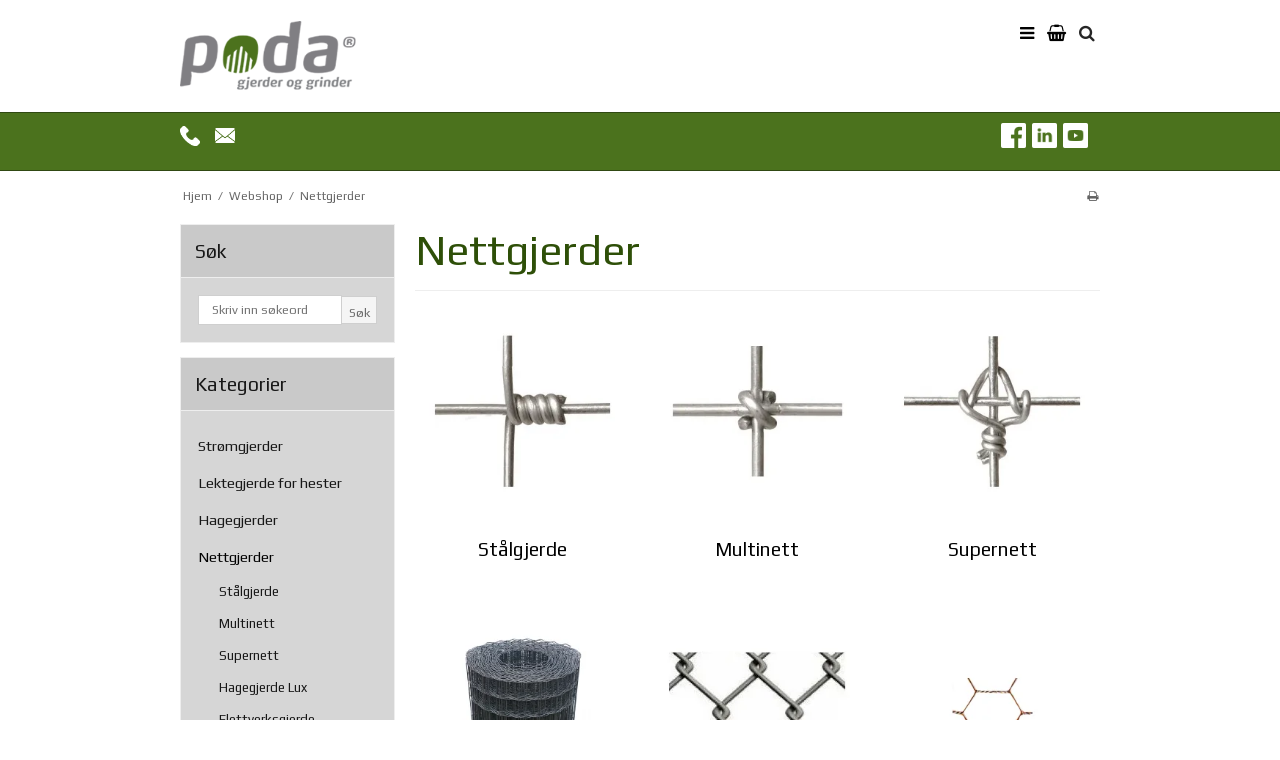

--- FILE ---
content_type: text/html; charset=ISO-8859-1
request_url: https://webshop.poda.no/webshop/42-nettgjerder/
body_size: 33665
content:
<!DOCTYPE html>
<!--[if lt IE 7 ]> <html class="ie6 ielt9 no-js" lang="nb"> <![endif]-->
<!--[if IE 7 ]>    <html class="ie7 ielt9 no-js" lang="nb"> <![endif]-->
<!--[if IE 8 ]>    <html class="ie8 ielt9 no-js" lang="nb"> <![endif]-->
<!--[if IE 9 ]>    <html class="ie9 no-js" lang="nb"> <![endif]-->
<!--[if (gt IE 9)|!(IE)]><!--> <html class="no-js" lang="nb"> <!--<![endif]-->
<head prefix="og: http://ogp.me/ns#
              fb: http://ogp.me/ns/fb#
              ng: http://angularjs.org">
    <meta charset="windows-1252">
<title>Nettgjerder</title>
<meta name="viewport" content="width=device-width, initial-scale=1">
<meta name="generator" content="ScanNet Webshop">
<meta name="csrf_token" content="MTc2OTI4NjQ1NWM1NTJmMTJjNTIzODY1YTNjZTE4ZDBmM2YyNTZiMDc1ZmU0M2FiZDRHSTZRN3BEdVlhS2kzVnB2ZkpzeHdTc01VQ05qQXBVQw==" />
<meta name="google-site-verification" content="aY8OL5xjwmSIdQG6LzZalE07Q-mDo69baxnhEom2f4M" />
<meta property="og:type" content="product.group" />
<meta property="og:title" content="Nettgjerder" />
<meta property="og:url" content="https://webshop.poda.no/webshop/42-nettgjerder/" />
<meta property="og:image" content="https://shop9413.sfstatic.io/upload_dir/shop/category/_thumbs/42-nethegn.w1200.jpg" />
<meta property="og:sitename" content="Poda Gjerder" />
<meta property="og:description" content="Poda Gjerder" />

	<link rel="shortcut icon" href="/upload_dir/pics/grafik/Poda-O-favicon.png" type="image/x-icon" />
	<link rel="apple-touch-icon" href="/upload_dir/pics/grafik/Poda-O-favicon.png" />



<!--[if lte IE 9]>
<script src="https://shop9413.sfstatic.io/_design/smartytemplates/store/template001/assets/js/ie.js"></script>
<link href="https://shop9413.sfstatic.io/_design/smartytemplates/store/template001/assets/css/ie.css" rel="stylesheet" type="text/css">
<link href="https://shop9413.sfstatic.io/_design/smartytemplates/store/template001/assets/css/template.ie.css" rel="stylesheet" type="text/css">
<![endif]-->

<link rel="preconnect" href="https://shop9413.sfstatic.io" crossorigin>
<link rel="preconnect" href="https://fonts.gstatic.com/" crossorigin>

<link rel="stylesheet" href="https://shop9413.sfstatic.io/_design/common/libs/font-awesome/latest/css/font-awesome.dirty.min.css">
<link href="https://shop9413.sfstatic.io/upload_dir/templates/podaDK_copy_1/assets/css/libs.css?v=20210315224317" rel="stylesheet" >
<link href="https://shop9413.sfstatic.io/_design/smartytemplates/store/template001/assets/css/template.css?v=20251014085848" rel="stylesheet" >
<link href="https://shop9413.sfstatic.io/upload_dir/templates/podaDK_copy_1/assets/css/theme.css?v=20240906120051" rel="stylesheet" >
<link href="https://shop9413.sfstatic.io/_design/smartytemplates/store/template001/assets/css/print.css?v=20251014085848" media="print" rel="stylesheet" >
<link href="https://shop9413.sfstatic.io/upload_dir/templates/podaDK_copy_1/assets/css/mmenu.css?v=20200623103130" rel="stylesheet" >
<link href="https://shop9413.sfstatic.io/upload_dir/templates/podaDK_copy_1/assets/css/poda.css?v=20210315224042" rel="stylesheet" >
<link href="https://shop9413.sfstatic.io/upload_dir/templates/podaDK_copy_1/assets/css/custom.css?v=20210508150901" rel="stylesheet" >

<script>
window.platform = window.platform || {};(function (q) {var topics = {}, subUid = -1;q.subscribe = function(topic, func) {if (!topics[topic]) {topics[topic] = [];}var token = (++subUid).toString();topics[topic].push({token: token,func: func});return token;};q.publish = function(topic, args) {if (!topics[topic]) {return false;}setTimeout(function() {var subscribers = topics[topic],len = subscribers ? subscribers.length : 0;while (len--) {subscribers[len].func(topic, args);}}, 0);return true;};q.unsubscribe = function(token) {for (var m in topics) {if (topics[m]) {for (var i = 0, j = topics[m].length; i < j; i++) {if (topics[m][i].token === token) {topics[m].splice(i, 1);return token;}}}}return false;};})(window.platform);
</script>







        
            <script async src="https://www.googletagmanager.com/gtag/js?id=421509823" id="google-analytics" ></script>

        


<script>
    
        window.dataLayer = window.dataLayer || [];
        function gtag(){dataLayer.push(arguments);}
        gtag('js', new Date());

        var gtagConfigs = {
            'anonymize_ip': true
        };

        if (sessionStorage.getItem('referrer') !== null) {
            gtagConfigs['page_referrer'] = sessionStorage.getItem('referrer');
            sessionStorage.removeItem('referrer');
        }
    

    
        
    gtag('consent', 'default', {"functionality_storage":"denied","security_storage":"denied","personalization_storage":"denied","analytics_storage":"denied","ad_storage":"denied","ad_user_data":"denied","ad_personalization":"denied"});

            
    
                        
                    
                    
                                
    

        gtag('consent', 'update', {"functionality_storage":"granted","security_storage":"granted","personalization_storage":"granted","analytics_storage":"granted","ad_storage":"granted","ad_user_data":"granted","ad_personalization":"granted"});
    


            gtag('config', '421509823', gtagConfigs);
    
        
                
        </script>
    
        
        <script id="google-tagmanager" >
        (function(w,d,s,l,i){w[l]=w[l]||[];w[l].push({'gtm.start':
            new Date().getTime(),event:'gtm.js'});var f=d.getElementsByTagName(s)[0],
            j=d.createElement(s),dl=l!='dataLayer'?'&l='+l:'';j.async=true;j.src=
            '//www.googletagmanager.com/gtm.js?id='+i+dl;f.parentNode.insertBefore(j,f);
        })(window,document,'script','dataLayer','GTM-562SZNJ');</script>
<!--
  <script type="text/javascript">
  (function() {
  var aws = document.createElement('script');
  aws.type = 'text/javascript';
  if (typeof(aws.async) != "undefined")
  { aws.async = true; }

  aws.src = (window.location.protocol == 'https:' ? 'https://d1pna5l3xsntoj.cloudfront.net' : 'http://cdn.addwish.com') + '/scripts/company/awAddGift.js#FBA2AF19900B4F5E3307902C4374FCAB';
  var s = document.getElementsByTagName('script')[0];
  s.parentNode.insertBefore(aws, s);
  })();
  </script>
-->

<!-- Start of Sleeknote signup and lead generation tool - www.sleeknote.com -->
<script id="sleeknoteScript" type="text/javascript">
	(function () {
		var sleeknoteScriptTag = document.createElement("script");
		sleeknoteScriptTag.type = "text/javascript";
		sleeknoteScriptTag.charset = "utf-8";
		sleeknoteScriptTag.src = ("//sleeknotecustomerscripts.sleeknote.com/142876.js");
		var s = document.getElementById("sleeknoteScript");
		s.parentNode.insertBefore(sleeknoteScriptTag, s);
	})();
</script>
<!-- End of Sleeknote signup and lead generation tool - www.sleeknote.com -->



</head>
<body id="ng-app" data-ng-app="platform-app" data-ng-strict-di class="site7 languageNO7 currencyNOK pageId2 pageCategory42 pageTypeproduct">


<script type="application/ld+json"> 
{ 
"@context": "http://schema.org",
"@type": "Organization",
"name": "Poda Gjerder",
"url": "https://www.poda.no/", 
"logo": "https://shop9413.hstatic.dk/upload_dir/pics/grafik/topbanner/topbanner-no-240.png", 
"sameAs": ["https://www.facebook.com/podagjerder/",] 
} 
</script> 


        <script>
function myFunction() {
    var x = document.getElementById("myTopnav");
    if (x.className === "topnav") {
        x.className += " responsive";
    } else {
        x.className = "topnav";
    }
}
</script>

<script>
    window.onload = function() {
        fb_share.href ='http://www.facebook.com/share.php?u=' + encodeURIComponent(location.href); 
    }  
</script>

<div id="fb-root"></div>
<script>(function(d, s, id) {
  var js, fjs = d.getElementsByTagName(s)[0];
  if (d.getElementById(id)) return;
  js = d.createElement(s); js.id = id;
  js.src = 'https://connect.facebook.net/en_GB/sdk.js#xfbml=1&version=v2.11';
  fjs.parentNode.insertBefore(js, fjs);
}(document, 'script', 'facebook-jssdk'));</script>





<div class="site-header">
    <div class="container with-xlarge">
        <div class="row">
            <div class="col-s-2 col-m-6 col-l-6  col-xl-24">
                
<div class="logo w-logo">

		
	<a class="logo-anchor anchor-image" href="https://www.poda.no/" title="Poda Gjerder"><img src="https://shop9413.sfstatic.io/upload_dir/pics/grafik/topbanner/topbanner-no-240.png" alt="Poda Gjerder" class="responsive"/></a>

		    <div class="col-s-2 col-m-4 col-l-3 col-xl-6 search-module pull-right">
        <form  data-group="panel-search"class="top-search-form" method="get" action="/webshop/">
            <div class="input-group xsmall">
                <input type="text" class="form-input input-group-main" placeholder="Skriv inn s&oslash;keord" name="search" required>
                <span class="input-group-button"><button class="button" type="submit">S&oslash;k</button></span>
            </div>
        </form>
    </div>	
	
	
</div>                <!-- SOCIALS -->			
                <div style="float:right;">
                <a class="social-link social-facebook" href="https://www.facebook.com/Poda-Gjerder-488784671497743/" title="Facebook" target="_blank"><img width="25" height="25" src="/upload_dir/pics/grafik/socials/green_facebook-logo.png" style="width:24px;" /></a>&nbsp;
                <a class="social-link social-linkedin" href="https://www.linkedin.com/company/poda-as" rel="nofollow" title="" target="_blank"><img width="25" height="25" alt="F&oslash;lg Poda p&aring; linkedin" src="/upload_dir/pics/grafik/socials/green_linkedin-logo.png" /></a>&nbsp;
                <a class="social-link social-youtube" href="https://www.youtube.com/@podagjerder1641" rel="nofollow" title="" target="_blank"><img width="25" height="25" alt="F&oslash;lg Poda p&aring; youtube" src="/upload_dir/pics/grafik/socials/green_youtube-logo.png" /></a>&nbsp;
                &nbsp;
                </div>
                <!-- SOCIALS -->
            </div>
            <div class="col-s-2 col-m-6 col-l-6  is-hidden-xl text-right mobile-navigation">
                <a href="#mmenu" class="fa fa-bars"></a>
                <a href="/kurv/"><i class="fa fa-shopping-basket" aria-hidden="true"></i></a>
                <button data-toggle="collapse" data-class="is-opened" data-target="panel-search"><i class="fa fa-search"></i></button>
            </div>
        </div>
    </div>
</div>
<!-- Green Menu Bar -->
<div class="site-navigation">
    <div class="container with-xlarge">

        <!-- NO menu -->
        <div class="wrapper-cta">
            <div class="phone-cta"><a href="tel:+4520998484"><img alt="" src="https://shop9413.hstatic.dk/upload_dir/pics/White-Phone.png"></a></div>
            <div class="mail-cta"><a href="https://www.poda.no/forhandleroversikt/"><img alt="" src="https://shop9413.hstatic.dk/upload_dir/pics/White-Mail.png"></a></div>
        </div>
        
            <div class="wrapper-socials">
            <a class="" href="https://www.facebook.com/podagjerder" rel="nofollow" title="Facebook" target="_blank">
                <img alt="F&oslash;lg Poda p&aring; facebook" width="25" height="25" src="/upload_dir/pics/grafik/socials/white_facebook.png">
            </a>
            <a class="" href="https://www.linkedin.com/company/poda-as/" rel="nofollow" title="linkedin" target="_blank">
                <img alt="F&oslash;lg Poda p&aring; linkedin"  width="25" height="25" src="/upload_dir/pics/grafik/socials/white_linkedin.png">
            </a>
            <a class="" href="https://www.youtube.com/@podagjerder1641" rel="nofollow" title="youtube" target="_blank">
                <img alt="F&oslash;lg Poda p&aring; youtube"  width="25" height="25" src="/upload_dir/pics/grafik/socials/white_youtube.png"></a>
            &nbsp;
        </div>

        <div id="cssmenu">
    <ul>
            <li><a href="/webshop/">Webshop</a></li>
            <li><a href="#">Gjerder</a>
                <ul>
                    <li><a href="/webshop/26-stroemgjerder/">Str&oslash;mgjerder</a></li>
                    <li><a href="/webshop/113-hestegjerder/">Hestegjerder</a></li>
                    <li><a href="/webshop/119-hagegjerder/">Hagegjerder</a></li>
                    <li><a href="/webshop/42-nettgjerder/">Nettgjerder</a></li>

                </ul>
            </li>
            <li><a href="/webshop/43-grinder-og-porter/">Grinder og porter</a></li>
            <li><a href="/webshop/44-lekter-og-stolperpaaler/">Lekter og stolper/p&aring;ler</a></li>
            <li><a href="/webshop/45-vann-le-og-alarm/">Vann, le og alarm</a></li>
            <li><a href="/webshop/46-hundeartikler/">Hundeartikler</a></li>
        </ul>
</div>

    </div>
</div>

<div class="is-hidden">
    <nav id="mmenu">
        <ul>
            <li><a href="/webshop/">Webshop</a></li>
            <li><a href="#">Gjerder</a>
                <ul>
                    <li><a href="/webshop/26-stroemgjerder/">Str&oslash;mgjerder</a></li>
                    <li><a href="/webshop/113-hestegjerder/">Hestegjerder</a></li>
                    <li><a href="/webshop/119-hagegjerder/">Hagegjerder</a></li>
                    <li><a href="/webshop/42-nettgjerder/">Nettgjerder</a></li>

                </ul>
            </li>
            <li><a href="/webshop/43-grinder-og-porter/">Grinder og porter</a></li>
            <li><a href="/webshop/44-lekter-og-stolperpaaler/">Lekter og stolper/p&aring;ler</a></li>
            <li><a href="/webshop/45-vann-le-og-alarm/">Vann, le og alarm</a></li>
            <li><a href="/webshop/46-hundeartikler/">Hundeartikler</a></li>
        </ul>
    </nav>
</div>
        <div class="container with-xlarge site-wrapper">
        <div class="row">
            <div class="col-s-3 col-m-10 col-l-10 col-xl-20">
                                                        <div class="m-breadcrumb">
    <ul class="nav nav-breadcrumbs small" itemscope itemtype="http://schema.org/BreadcrumbList">
                                            <li class="page level-1" itemprop="itemListElement" itemscope itemtype="http://schema.org/ListItem">
                    <a href="/" itemtype="http://schema.org/Thing" itemprop="item"><span itemprop="name">Hjem</span></a>
                    <meta itemprop="position" content="1">
                </li>
                                    <li class="seperator">/</li>
                                                                                <li class="page level-2" itemprop="itemListElement" itemscope itemtype="http://schema.org/ListItem">
                    <a href="/webshop/" itemtype="http://schema.org/Thing" itemprop="item"><span itemprop="name">Webshop</span></a>
                    <meta itemprop="position" content="2">
                </li>
                                    <li class="seperator">/</li>
                                                                                <li class="page level-3 active is-unclickable" itemprop="itemListElement" itemscope itemtype="http://schema.org/ListItem">
                    <a href="/webshop/42-nettgjerder/" itemtype="http://schema.org/Thing" itemprop="item"><span itemprop="name">Nettgjerder</span></a>
                    <meta itemprop="position" content="3">
                </li>
                                                        </ul>
</div>

                            </div>
            <div class="col-s-1 col-m-2 col-l-2 col-xl-4 text-right">
                                                        <div class="m-print">
                        <a title="Printvenlig" onclick="window.print(); return false;" href="#">
                            <i class="fa fa-fw fa-print"></i>
                        </a>
                    </div>
                            </div>
        </div>
    </div>
    
    <div class="site-content">

        <div class="container with-xlarge site-wrapper site-main-content">

                        
            <div class="row">
                                    <aside class="is-hidden-s is-hidden-m col-l-3 col-xl-5 column">
	
							
<div class="panel panel-border column-box b-search">
	<form method="get" action="/webshop/">

		<div class="panel-heading b-search-header b-header">
			<span class="h5">S&oslash;k</span>
		</div>
	    <div class="panel-body">
	    	<div class="input-group xsmall">
	    		<input type="text" class="form-input small" placeholder="Skriv inn s&oslash;keord" name="search" required>
				<span class="input-group-button"><button class="button" type="submit">S&oslash;k</button></span>
	    	</div>
	    </div>
	</form>
</div>

					
							




<div class="panel panel-border column-box b-productcategories">
	<div class="panel-heading b-productcategories-header b-header">
		<span class="h5">Kategorier</span>
	</div>

            <div class="panel-body">
        	<ul class="nav nav-menu b-productcategories-list b-productcategories-level-0">
        		                	<li class="b-productcategory b-category-li-0 b-category-26">
                		<a class="b-productcategory-anchor b-anchor" href="/webshop/26-stroemgjerder/">Str&oslash;mgjerder</a>

                                            </li>
                                	<li class="b-productcategory b-category-li-0 b-category-113">
                		<a class="b-productcategory-anchor b-anchor" href="/webshop/113-lektegjerde-for-hester/">Lektegjerde for hester</a>

                                            </li>
                                	<li class="b-productcategory b-category-li-0 b-category-119">
                		<a class="b-productcategory-anchor b-anchor" href="/webshop/119-hagegjerder/">Hagegjerder</a>

                                            </li>
                                	<li class="b-productcategory b-category-li-0 b-category-42 active">
                		<a class="b-productcategory-anchor b-anchor" href="/webshop/42-nettgjerder/">Nettgjerder</a>

                                                                                
                                                            <ul class="b-productcategories-list b-productcategories-level-1">
                                                                            <li class="b-productcategory b-category-li-1 b-category-37">
                                            <a href="/webshop/37-staalgjerde/">St&aring;lgjerde</a>

                                                                                    </li>
                                                                            <li class="b-productcategory b-category-li-1 b-category-38">
                                            <a href="/webshop/38-multinett/">Multinett</a>

                                                                                    </li>
                                                                            <li class="b-productcategory b-category-li-1 b-category-41">
                                            <a href="/webshop/41-supernett/">Supernett</a>

                                                                                    </li>
                                                                            <li class="b-productcategory b-category-li-1 b-category-39">
                                            <a href="/webshop/39-hagegjerde-lux/">Hagegjerde Lux</a>

                                                                                    </li>
                                                                            <li class="b-productcategory b-category-li-1 b-category-234">
                                            <a href="/webshop/234-flettverksgjerde/">Flettverksgjerde</a>

                                                                                    </li>
                                                                            <li class="b-productcategory b-category-li-1 b-category-40">
                                            <a href="/webshop/40-hoensenetting/">Hønsenetting</a>

                                                                                    </li>
                                                                            <li class="b-productcategory b-category-li-1 b-category-54">
                                            <a href="/webshop/54-grippler/">Grippler</a>

                                                                                    </li>
                                                                            <li class="b-productcategory b-category-li-1 b-category-130">
                                            <a href="/webshop/130-tilbehoer-til-nettinggjerder/">Tilbeh&oslash;r til nettinggjerder</a>

                                                                                    </li>
                                                                    </ul>
                                                                        </li>
                                	<li class="b-productcategory b-category-li-0 b-category-47">
                		<a class="b-productcategory-anchor b-anchor" href="/webshop/47-sikringsgjerder/">Sikringsgjerder</a>

                                            </li>
                                	<li class="b-productcategory b-category-li-0 b-category-43">
                		<a class="b-productcategory-anchor b-anchor" href="/webshop/43-grinder-porter-og-leddhaandtak/">Grinder, porter og leddh&aring;ndtak</a>

                                            </li>
                                	<li class="b-productcategory b-category-li-0 b-category-44">
                		<a class="b-productcategory-anchor b-anchor" href="/webshop/44-lekter-og-stolperpaaler/">Lekter og stolper/p&aring;ler</a>

                                            </li>
                                	<li class="b-productcategory b-category-li-0 b-category-45">
                		<a class="b-productcategory-anchor b-anchor" href="/webshop/45-vann-le-og-alarm/">Vann, le og alarm</a>

                                            </li>
                                	<li class="b-productcategory b-category-li-0 b-category-46">
                		<a class="b-productcategory-anchor b-anchor" href="/webshop/46-hundeartikler/">Hundeartikler</a>

                                            </li>
                                	<li class="b-productcategory b-category-li-0 b-category-208">
                		<a class="b-productcategory-anchor b-anchor" href="/webshop/208-rotte--og-musefaelde/">Rotte- og musef&aelig;lde</a>

                                            </li>
                                	<li class="b-productcategory b-category-li-0 b-category-207">
                		<a class="b-productcategory-anchor b-anchor" href="/webshop/207-verktoej/">Verkt&oslash;j</a>

                                            </li>
                            </ul>
        </div>
    
    </div>

					
							    
    <div class="panel panel-border column-box b-userlogin">
                    <form id="b-login-form" method="post" action="/actions/user/recaptchalogin" autocomplete="off">
                <input type="hidden" name="csrf_token" value="MTc2OTI4NjQ1NWM1NTJmMTJjNTIzODY1YTNjZTE4ZDBmM2YyNTZiMDc1ZmU0M2FiZDRHSTZRN3BEdVlhS2kzVnB2ZkpzeHdTc01VQ05qQXBVQw==" />
                <div class="panel-heading b-userlogin-header b-header">
                    <span class="h5">Logg inn</span>
                </div>
                <div class="panel-body b-userlogin-content">
                    <fieldset class="form-group b-userlogin-username">
                        <div class="input-group small">
                            <span class="input-group-addon"><i class="fa fa-fw fa-user"></i></span>
                            <input id="c-login-username" name="username" type="text" class="form-input small input-group-main" placeholder="E-post" required>
                        </div>
                    </fieldset>
                    <fieldset class="form-group b-userlogin-password">
                        <div class="input-group small">
                            <span class="input-group-addon"><i class="fa fa-fw fa-key"></i></span>
                            <input id="c-login-password" name="password" type="password" class="form-input small input-group-main" placeholder="Passord" required>
                        </div>
                    </fieldset>
                    <fieldset class="form-group b-userlogin-checkbox">
                        <div class="input-group small">
                            <span class="input-group-addon"><input id="c-login-remember" name="auto_login" type="checkbox"></span>
                            <label for="c-login-remember" class="form-label input-group-main">Husk mig</label>
                        </div>
                    </fieldset>
                    <ul class="list-unstyled b-userlogin-links b-links">
                                                    <li class="b-userlogin-item b-links-userpasswordrecover"><a href="/glemt-passord/" title="Har du glemt passordet ditt?">Har du glemt passordet ditt?</a></li>
                                                                            <li class="b-userlogin-item b-links-usercreate"><a href="/opprett-brukerkonto/" title="Opprett brukerkonto">Opprett brukerkonto</a></li>
                                                                    </ul>
                                    </div>
                <div class="panel-footer">
                    <button class="form-submit button small" type="submit">Logg inn</button>
                </div>
            </form>

            </div>

					</aside>
                
                <div class="col-s-4 col-m-12 col-l-9 col-xl-19">
                    

    
    

                



        

        

                
    
<div class="slider-wrap w-slider widget">
</div>                    
                                        




    
            

                
        

                
                        
            
                        
                                                                
                                                                
                        
                                        
                                                                                                                            
                                        
            




<div class="modules productlist">

													
	
	

<div class="row">
	<div class="col-s-4 col-m-12 col-l-12 col-xl-24">
    	    	<header class="category-headline page-title">
			<h1 class="category-headline">Nettgjerder</h1>
		</header>

    	    		</div>
</div>

    
						<div class="row">
							

<div class="col-s-2 col-m-3 col-l-4 col-xl-6 category-item" data-mh="category-item">

		<article class="category-item-content">
				<figure class="category-item-image">
			
										      <a class="placeholder-wrapper trailing-db" href="/webshop/37-staalgjerde/" title="St&aring;lgjerde" data-placeholder-max-width="293px">
	      <span class="placeholder"></span>
        <img class="responsive lazyload" alt="St&aring;lgjerde" data-src="https://shop9413.sfstatic.io/upload_dir/shop/product-images/_thumbs/2310004.w293.h293.fill.jpg" src="[data-uri]" ><!--[if lt IE 9 ]><img class="responsive" alt="St&aring;lgjerde" src="https://shop9413.sfstatic.io/upload_dir/shop/product-images/_thumbs/2310004.w293.h293.fill.jpg" ><![endif]-->
      </a>
		</figure>
    
				<header class="category-item-title">
			<a href="/webshop/37-staalgjerde/" title="St&aring;lgjerde"><h4 class="h5">St&aring;lgjerde</h4></a>
		</header>
	</article>
</div>
							

<div class="col-s-2 col-m-3 col-l-4 col-xl-6 category-item" data-mh="category-item">

		<article class="category-item-content">
				<figure class="category-item-image">
			
										      <a class="placeholder-wrapper trailing-db" href="/webshop/38-multinett/" title="Multinett" data-placeholder-max-width="293px">
	      <span class="placeholder"></span>
        <img class="responsive lazyload" alt="Multinett" data-src="https://shop9413.sfstatic.io/upload_dir/shop/product-images/_thumbs/2509002.w293.h293.fill.jpg" src="[data-uri]" ><!--[if lt IE 9 ]><img class="responsive" alt="Multinett" src="https://shop9413.sfstatic.io/upload_dir/shop/product-images/_thumbs/2509002.w293.h293.fill.jpg" ><![endif]-->
      </a>
		</figure>
    
				<header class="category-item-title">
			<a href="/webshop/38-multinett/" title="Multinett"><h4 class="h5">Multinett</h4></a>
		</header>
	</article>
</div>
							

<div class="col-s-2 col-m-3 col-l-4 col-xl-6 category-item" data-mh="category-item">

		<article class="category-item-content">
				<figure class="category-item-image">
			
										      <a class="placeholder-wrapper trailing-db" href="/webshop/41-supernett/" title="Supernett" data-placeholder-max-width="293px">
	      <span class="placeholder"></span>
        <img class="responsive lazyload" alt="Supernett" data-src="https://shop9413.sfstatic.io/upload_dir/shop/product-images/_thumbs/2709004.w293.h293.fill.jpg" src="[data-uri]" ><!--[if lt IE 9 ]><img class="responsive" alt="Supernett" src="https://shop9413.sfstatic.io/upload_dir/shop/product-images/_thumbs/2709004.w293.h293.fill.jpg" ><![endif]-->
      </a>
		</figure>
    
				<header class="category-item-title">
			<a href="/webshop/41-supernett/" title="Supernett"><h4 class="h5">Supernett</h4></a>
		</header>
	</article>
</div>
							

<div class="col-s-2 col-m-3 col-l-4 col-xl-6 category-item" data-mh="category-item">

		<article class="category-item-content">
				<figure class="category-item-image">
			
										      <a class="placeholder-wrapper trailing-db" href="/webshop/39-hagegjerde-lux/" title="Hagegjerde Lux" data-placeholder-max-width="293px">
	      <span class="placeholder"></span>
        <img class="responsive lazyload" alt="Hagegjerde Lux" data-src="https://shop9413.sfstatic.io/upload_dir/shop/product-images/_thumbs/2618006.w293.h293.fill.jpg" src="[data-uri]" ><!--[if lt IE 9 ]><img class="responsive" alt="Hagegjerde Lux" src="https://shop9413.sfstatic.io/upload_dir/shop/product-images/_thumbs/2618006.w293.h293.fill.jpg" ><![endif]-->
      </a>
		</figure>
    
				<header class="category-item-title">
			<a href="/webshop/39-hagegjerde-lux/" title="Hagegjerde Lux"><h4 class="h5">Hagegjerde Lux</h4></a>
		</header>
	</article>
</div>
							

<div class="col-s-2 col-m-3 col-l-4 col-xl-6 category-item" data-mh="category-item">

		<article class="category-item-content">
				<figure class="category-item-image">
			
										      <a class="placeholder-wrapper trailing-db" href="/webshop/234-flettverksgjerde/" title="Flettverksgjerde" data-placeholder-max-width="293px">
	      <span class="placeholder"></span>
        <img class="responsive lazyload" alt="Flettverksgjerde" data-src="https://shop9413.sfstatic.io/upload_dir/shop/product-images/_thumbs/2961252.w293.h293.fill.jpg" src="[data-uri]" ><!--[if lt IE 9 ]><img class="responsive" alt="Flettverksgjerde" src="https://shop9413.sfstatic.io/upload_dir/shop/product-images/_thumbs/2961252.w293.h293.fill.jpg" ><![endif]-->
      </a>
		</figure>
    
				<header class="category-item-title">
			<a href="/webshop/234-flettverksgjerde/" title="Flettverksgjerde"><h4 class="h5">Flettverksgjerde</h4></a>
		</header>
	</article>
</div>
							

<div class="col-s-2 col-m-3 col-l-4 col-xl-6 category-item" data-mh="category-item">

		<article class="category-item-content">
				<figure class="category-item-image">
			
										      <a class="placeholder-wrapper trailing-db" href="/webshop/40-hoensenetting/" title="Hønsenetting" data-placeholder-max-width="293px">
	      <span class="placeholder"></span>
        <img class="responsive lazyload" alt="Hønsenetting" data-src="https://shop9413.sfstatic.io/upload_dir/shop/product-images/_thumbs/2681301.w293.h293.fill.jpg" src="[data-uri]" ><!--[if lt IE 9 ]><img class="responsive" alt="Hønsenetting" src="https://shop9413.sfstatic.io/upload_dir/shop/product-images/_thumbs/2681301.w293.h293.fill.jpg" ><![endif]-->
      </a>
		</figure>
    
				<header class="category-item-title">
			<a href="/webshop/40-hoensenetting/" title="Hønsenetting"><h4 class="h5">Hønsenetting</h4></a>
		</header>
	</article>
</div>
							

<div class="col-s-2 col-m-3 col-l-4 col-xl-6 category-item" data-mh="category-item">

		<article class="category-item-content">
				<figure class="category-item-image">
			
										      <a class="placeholder-wrapper trailing-db" href="/webshop/54-grippler/" title="Grippler" data-placeholder-max-width="293px">
	      <span class="placeholder"></span>
        <img class="responsive lazyload" alt="Grippler" data-src="https://shop9413.sfstatic.io/upload_dir/shop/product-images/_thumbs/166112.w293.h293.fill.jpg" src="[data-uri]" ><!--[if lt IE 9 ]><img class="responsive" alt="Grippler" src="https://shop9413.sfstatic.io/upload_dir/shop/product-images/_thumbs/166112.w293.h293.fill.jpg" ><![endif]-->
      </a>
		</figure>
    
				<header class="category-item-title">
			<a href="/webshop/54-grippler/" title="Grippler"><h4 class="h5">Grippler</h4></a>
		</header>
	</article>
</div>
							

<div class="col-s-2 col-m-3 col-l-4 col-xl-6 category-item" data-mh="category-item">

		<article class="category-item-content">
				<figure class="category-item-image">
			
										      <a class="placeholder-wrapper trailing-db" href="/webshop/130-tilbehoer-til-nettinggjerder/" title="Tilbeh&oslash;r til nettinggjerder" data-placeholder-max-width="293px">
	      <span class="placeholder"></span>
        <img class="responsive lazyload" alt="Tilbeh&oslash;r til nettinggjerder" data-src="https://shop9413.sfstatic.io/upload_dir/shop/product-images/_thumbs/3934353.w293.h293.fill.jpg" src="[data-uri]" ><!--[if lt IE 9 ]><img class="responsive" alt="Tilbeh&oslash;r til nettinggjerder" src="https://shop9413.sfstatic.io/upload_dir/shop/product-images/_thumbs/3934353.w293.h293.fill.jpg" ><![endif]-->
      </a>
		</figure>
    
				<header class="category-item-title">
			<a href="/webshop/130-tilbehoer-til-nettinggjerder/" title="Tilbeh&oslash;r til nettinggjerder"><h4 class="h5">Tilbeh&oslash;r til nettinggjerder</h4></a>
		</header>
	</article>
</div>
					</div>
	
		


			
							
		
									
			
											
			
			
												
										
				
	

<div class="modules m-productlist">
			<div class="col-s-4 col-m-12 col-l-12 col-xl-24 text-center emptyCategory">
			<div class="panel panel-warning">
				<div class="panel-body">
					Ingen produkter &aring; vise.
				</div>
			</div>
		</div>
	</div>

	</div>
        
    

    







                                                    

                        

                    

        
    

                
    

                    
    
            
    
            
            
                
    


                    
                    <div class="fb-like" data-layout="button" data-action="like" data-size="large" data-show-faces="true" data-share="true" style="float: left; /* position: relative;left: 50%; */ margin-top:40px;"></div>
                </div>

                            </div>
        </div>
    </div>

        

<div class="site-footer1" itemscope itemtype="http://schema.org/WPFooter">

		<div class="container with-xlarge">
		<div class="row">
		    <div class="col-s-4 col-m-12 col-l-12 col-xl-24 text-center">
		        <p><a id="SendEnMeldingTilPoda">&nbsp;</a></p>
		        <div style="width:100%; background-color:#fff; border:1px solid #000; border-top-left-radius:16px; border-bottom-right-radius:16px;padding:20px;">
<h2>Send en melding og f&aring; svar fra ditt lokale Poda-senter</h2>

<p><br />
<iframe class="contactFormWide" frameborder="0" scrolling="yes" seamless="seamless" src="/upload_dir/docs/zip/res/contactFormWide1.html"></iframe></p>

<p>&nbsp;</p>
</div>


	        </div>
		</div>
	</div>
</div>

<!--<div class="site-footer2" itemscope itemtype="http://schema.org/WPFooter">
	<div class="container with-xlarge">
		<div class="row">
		    <div class="col-s-4 col-m-12 col-l-12 col-xl-24 text-left">
		        <div class="row" style="text-decoration:none;">
<div class="col-s-2 col-m-3 col-l-3 col-xl-6" data-mh="text-item">
<h3 style=""><strong>Gjerder for dyr</strong></h3>

<p><strong><a href="/hestegjerder/">Hestegjerder</a></strong></p>

<ul style="list-style-type:square;text-decoration:underline;line-height:1.4;">
	<li><a href="/lektegjerder-til-hester/">Lektegjerder</a>

	<ul style="list-style-type:square;text-decoration:underline;line-height:1.4;">
		<li><a href="/texas-gjerde/">Texas</a></li>
		<li><a href="/oxford-gjerde/">Oxford</a></li>
		<li><a href="/farmland-gjerde/">Farmland</a></li>
		<li><a href="/klassisk-lektegjerde/">Klassisk</a></li>
		<li><a href="/dallas-gjerde/">Dallas</a></li>
		<li><a href="/colorado-gjerde/">Colorado</a></li>
		<li><a href="/nevada-hestegjerde/">Nevada</a></li>
	</ul>
	</li>
	<li><a href="/stroemgjerder/">Str&oslash;mgjerder</a>
	<ul style="list-style-type:square;text-decoration:underline;line-height:1.4;">
		<li><a href="/hippolux/">Hippolux</a></li>
		<li><a href="/el-tau/">El-tau</a></li>
		<li><a href="/polytape/">Polytape</a></li>
	</ul>
	</li>
	<li><a href="/ridebaner-og-roundpens/">Ridebaner</a></li>
	<li><a href="/poda-laeskur/">L&aelig;skur</a></li>
	<li><a href="/fangefolde-til-heste/">Fangefolde</a></li>
	<li><a href="/poda-sms-alarm/">Poda SMS Alarm</a></li>
	<li><a href="/poda-fole-alarm/">Poda Fole Alarm</a></li>
</ul>

<p><strong><a href="/gjerder-til-storfe/">Gjerder til storfe</a></strong></p>

<ul style="list-style-type:square;text-decoration:underline;line-height:1.4;">
	<li><a href="/stromgjerder-til-storfe/">Str&oslash;mgjerder til storfe</a></li>
	<li><a href="/fanggrinder-til-storfe/">Fanggrinder til storfe</a></li>
	<li><a href="/vann-til-dine-dyr/">Vann til storfe</a></li>
</ul>

<p><strong><a href="/gjerde-til-sau-og-geit/">Gjerde til sau og geit</a></strong></p>

<ul style="list-style-type:square;text-decoration:underline;line-height:1.4;">
	<li><a href="/nettgjerde-til-sau-og-geit/">Nettgjerde</a></li>
	<li><a href="/elektrisk-gjerde-til-sau-og-geiter/">Elektrisk gjerde</a></li>
	<li><a href="/flyttbare-gjerder-og-samlegjerder-til-sau-og-geiter/">Samlegjerder</a></li>
	<li><a href="/webshop/33-stroemtraad/74-smart-fence-t4100-100m/">Flyttbart gjerde</a></li>
</ul>
</div>

<div class="col-s-2 col-m-3 col-l-3 col-xl-6" data-mh="text-item">
<h3>&nbsp;</h3>

<p><strong><a href="/gjerde-til-frilandsgris/">Frilandsgris</a></strong><br style="line-height:1.6;" />
<strong><a href="/gjerde-til-frittgaaende-fjoerfe/">Frittg&aring;ende fj&oslash;rfe</a></strong><br style="line-height:1.6;" />
<strong><a href="/gjerder-og-hus-til-hunden/">Hunde</a></strong><br style="line-height:1.6;" />
<strong><a href="/skog-og-vilt-gjerde/">Skog og vilt</a></strong></p>

<ul style="list-style-type:square;text-decoration:underline;line-height:1.4;">
	<li><a href="/gjerder-til-dyrehager/">Dyrehager</a></li>
	<li><a href="/gjerder-til-zoologiske-hager/">Zoologiske hager</a></li>
	<li><a href="/skoggjerder/">Skoggjerder</a></li>
	<li><a href="/viltgjerder/">Viltgjerder</a></li>
	<li><a href="/rovdyravvisende-gjerder---ulv/">Rovdyr (ulv)</a></li>
	<li><a href="/hjortegjerder/">Hjortegjerde</a></li>
	<li><a href="/poda-ferist/">Poda Ferist</a></li>
</ul>

<p><strong><a href="/vann-til-dine-dyr/">Vann til dyr</a></strong></p>

<ul style="list-style-type:square;text-decoration:underline;line-height:1.4;">
	<li><a href="/drikkekar-standard/">Drikkekar, standard</a></li>
	<li><a href="/drikkekar-super/">Drikkekar, super</a></li>
	<li><a href="/helaarsdrikkekar/">Hel&aring;rs drikkekar</a></li>
	<li><a href="/helaarsdrikkekopp/">Hel&aring;rs drikkekopp</a></li>
	<li><a href="/mulepumpe-med-sidekopp/">Mulepumpe med sidekopp</a></li>
	<li><a href="/soldrevet-markpumpe/">Soldrevet markpumpe</a></li>
</ul>
</div>

<div class="col-s-2 col-m-3 col-l-3 col-xl-6" data-mh="text-item">
<h3><strong>Gjerder til hage</strong></h3>

<p><strong><a href="/tregjerder-til-hage-og-eiendom/">Tregjerder til hage</a></strong></p>

<ul style="list-style-type:square;text-decoration:underline;line-height:1.4;">
	<li><a href="/lund-gjerder/">Lund Gjerder</a></li>
	<li><a href="/country-garden-hegn/">Country Garden</a></li>
	<li><a href="/terndrup/">Terndrup stakit</a></li>
	<li><a href="/stokkegjerder/">Stokkegjerder</a></li>
</ul>

<p><strong><a href="/traadgjerder-til-hagen/">Tr&aring;dgjerder til hage</a></strong><br style="line-height:1.6;" />
<strong><a href="/smijern---gjerder-og-grinder/">Smijern gjerder</a></strong></p>

<h3><strong>Porter og grinder</strong></h3>

<p><strong><a href="/tregrinder/">Tregrinder</a></strong></p>

<ul style="list-style-type:square;text-decoration:underline;line-height:1.4;">
	<li><a href="/country-estate/">Country Estate</a></li>
	<li><a href="/country-ranger/">Country Ranger</a></li>
	<li><a href="/country-house/">Country House</a></li>
	<li><a href="/country-farmer/">Country Farmer</a></li>
	<li><a href="/country-garden-tregrinder/">Country Garden</a></li>
	<li><a href="/lund-gjerder/">Lund Gjerder og grinder</a></li>
</ul>

<p><strong><a href="/staalgrinder-fra-poda/">St&aring;lgrinder</a></strong><br style="line-height:1.6;" />
<strong><a href="/smijern---gjerder-og-grinder/">Smijern grinder</a></strong><br style="line-height:1.6;" />
<strong><a href="/portautomatikk/">Portautomatikk</a></strong><br style="line-height:1.6;" />
<strong><a href="/poda-ferist/">Poda Ferist</a></strong><br style="line-height:1.6;" />
<strong><a href="/klappgrind/">Klappgrind</a></strong></p>
</div>

<div class="col-s-2 col-m-3 col-l-3 col-xl-6">
<h3><strong>Om Poda</strong></h3>

<p>
<strong><a href="/om-poda/">Firmaprofil</a></strong><br style="line-height:1.6;" />
<strong><a href="/verdier/">Verdier</a></strong><br style="line-height:1.6;" />
<strong><a href="/miljoepolitikk/">Milj&oslash;politikk</a></strong><br style="line-height:1.6;" />
<strong><a href="/de-ansatte-paa-hovedkontoret/">Os p&aring; hovedkontoret</a></strong><br style="line-height:1.6;" />
<strong><a href="https://www.podafranchise.com/no/" target="_blank">Bli Poda-senter</a></strong><br style="line-height:1.6;" />
<strong><a href="/jobbe-i-poda/">Jobbe i Poda</a></strong>
</p>

<h3><strong>Kontakt Poda</strong></h3>

<p>
<strong><a href="/kontakt-poda-gjerder/">Kontakt ditt Poda senter</a></strong><br style="line-height:1.6;" />
<strong><a href="/kontakt-poda-gjerder/#SendEnMeldingTilPoda">Send en melding til Poda</a></strong><br style="line-height:1.6;" />
<strong><a href="/poda-paa-facebook/">F&oslash;lj Poda Gjerder p&aring; Facebook:</a></strong><br style="line-height:1.6;" />
<strong><a href="/nyheter-no/">Nyheder</a></strong><br style="line-height:1.6;" />
<strong><a href="/webshop/">Webshop</a></strong>
</p>

<p style="margin:auto;"><br />
<a href="https://www.facebook.com/PodaGjerder/" rel="nofollow" target="_blank" title="Poda p&aring; Facebook"><img alt="Poda p&aring; Facebook" src="/upload_dir/pics/grafik/socials/social-icon-facebook.png" /></a></p>
</div>
</div>

	        </div>
		</div>
	</div>
</div>-->

<div class="site-footer3" itemscope itemtype="http://schema.org/WPFooter">

		<div class="container with-xlarge">
		<div class="row">
		    <div class="col-s-4 col-m-12 col-l-12 col-xl-24 text-center">
		        <p><span style="float:middle; font-size: 12px; color:#7e7e7e;"><em>&copy; Poda A/S&nbsp;<span style="float:middle; font-size: 12px; color:#7e7e7e;"><em>2023</em></span></em></span></p>
	        </div>
		</div>
	</div>
</div>

        
        

        
    <script>
    ;(function (exports) {
        exports.text = {"DATE_FORMAT":"%d\/%m %Y","DATE_FORMAT_EXT":"%d\/%m %Y, %H:%i","DATE_FORMAT_SMARTY":"%d\/%m %Y kl. %H:%M","TIME_FORMAT":"%H:%M","NAME":"Navn","FIRSTNAME":"Fornavn","LASTNAME":"Etternavn","ADRESS":"Adresse","ADDRESS":"Adresse","ADDRESS2":"Adresse 2","POSTCODE":"Post nr.","CITY":"Sted","DELETE":"Slett","COUNTRY":"Land","STATE":"Stat","COUNTRY_CODE":"Landskode","CONTACT_PERSON":"Kontaktperson","TELEPHONE":"Telefon","FAX":"Faks","MOBILE":"Mobil","MAIL":"E-post","MAIL_CONFIRM":"bekreft e-postadresse","WEB":"Nettside","COMPANY":"Firmanavn","BANK_DETAILS":"Bankinformasjon","DELIVERY_ADDRESS":"Leveringsadresse","BILLING_ADRESS":"Fakturaadresse","NOW":"N\u00e5","PAID":"Betalt","BEFORE":"F\u00f8r","VAT_NR":"Org. nr.","SSN_NR":"Personnummer","REFERENCE":"Referanse","EAN":"EAN-nr.","PASSWORD":"Passord","PASSWORD_CONFIRM":"Bekreft passord","PEACES":"stk.","UPDATE":"Oppdater","BACK":"Tilbake","CONFIRM":"Godkjenn","BY":"av","BY_C":"Av","SEE":"Vis","OF":"for ","CATEGORY":"Kategori","CATEGORYS":"Kategorier","CLICK":"Klikk","CLICK_HERE":"Klikk her","HERE":"her","SEARCH":"S\u00f8k","SEARCH_TEXT":"Skriv inn s\u00f8keord","SEARCH_LONG":"S\u00f8k","SEARCH_LINK":"soek","SEE_MORE":"Vis mer","SUBJECT":"Emne","MESSAGE":"Beskjed","SEND":"Send","CHOOSE":"Velg her","CHOOSE_VARIANT":"Velg","CHOOSE_VARIANT_ALL":"Alle","CURRENCY":"Valuta","LANGUAGE":"Spr\u00e5k","MANUFACTUERER":"Produsenter","ADD_PLURAL":"er","EDIT":"rediger","SAVE":"Spar","SAVE_GO_BACK":"Spar og g\u00e5 tilbake","FORWARD":"Frem","NEXT":"Neste","NEXT_PAGE":"Neste side","LAST":"Forrige","LAST_PAGE":"Forrige side","OUT_OF":"av","DELIVERY":"Frakt","DATE_THE":"den","DATE_THE_C":"Den","ORDER":"Bestill","YOUR_ACCOUNT":"Din konto","YOUR_USER":"Din bruker","ACCOUNT":"Konto","ALREADY_CREATED":"Allerede opprettet","USER":"Bruker","SHOP_BY":"Kj\u00f8p etter","LINK":"Link","PRINT_TEXT":"Utskriftsvennlig","CONTACT_TEXT":"Kontakt","GENERATED":"Utf\u00f8rt","DEAR":"Hei","FREE":"Gratis","DEMO_TEXT":"Dette er bare en demo versjon...","COOKIE_CONSENT_SUCCESS":"Ditt samtykke er lagret","COOKIES_TEXT":"Denne nettsiden bruker cookies for \u00e5 sikre at du f\u00e5r den beste opplevelsen p\u00e5 hjemmesiden v\u00e5r.","COOKIES_LINK":"Personvern- og informasjonskapselpolitikk.","COOKIES_BUTTON":"Skj\u00f8nner!","COOKIES_REVOKE":"Cookie politikk","COOKIES_TITLE":"V\u00e5r nettside benytter cookies (informasjonskapsler).","COOKIES_LIST_TITLE":"Vis liste over alle cookies som brukes","COOKIES_LIST_COOKIE":"Cookie","COOKIES_LIST_CATEGORY":"Kategori","COOKIES_LIST_DESCRIPTION":"Beskrivelse","COOKIES_LIST_ORIGIN":"Opprinnelse","COOKIES_LIST_EXPIRE":"Utl\u00f8per","COOKIES_LIST_ERROR":"Cookie-listen kunne ikke lastes inn","COOKIES_SHOW_DETAILS":"Vis mer informasjon","COOKIES_SHOW_CONSENT":"Tilbake til samtykke","COOKIES_ACCEPT":"Lagre innstillinger","COOKIES_ACCEPT_ALL":"Godkjenn alle cookies","COOKIES_DECLINE_ALL":"Avvis alle","COOKIES_INFO":"For \u00e5 gj\u00f8re dette nettstedet og v\u00e5r markedsf\u00f8ring mest relevant for deg, bruker vi v\u00e5re egne cookies og tredjeparts cookies for \u00e5 lage statistikk, analysere bes\u00f8k og huske favorittinnstillingene dine. Ved \u00e5 gi ditt samtykke tillater du oss \u00e5 bruke cookies og at vi behandler personlig informasjon som samles inn via cookies. Les mer i v\u00e5r policy for cookies. Du har alltid muligheten til \u00e5 trekke tilbake ditt samtykke.","COOKIES_REQUIRED":"N\u00f8dvendige (p\u00e5krevd)","COOKIES_FUNCTIONAL":"Funksjonelle","COOKIES_STATISTICS":"Statistiske","COOKIES_MARKETING":"Markedsf\u00f8ring","COOKIES_UNKNOWN":"Ukjent","COOKIES_DESCRIPTION_REQUIRED":"N\u00f8dvendige cookiene hjelper med \u00e5 gj\u00f8re nettsiden v\u00e5r brukbar ved \u00e5 aktivere grunnleggende funksjoner, slik som side-navigasjon og tilgang til sikre omr\u00e5der av nettsiden. Nettsiden kan ikke fungere optimalt uten disse cookiene. Vi har vurdert disse som n\u00f8dvendige, og de lagres derfor uten foreg\u00e5ende samtykke.","COOKIES_DESCRIPTION_FUNCTIONAL":"Funksjonelle cookiene gj\u00f8r det mulig \u00e5 lagre opplysninger som endrer m\u00e5ten nettsiden ser ut eller oppf\u00f8rer seg p\u00e5. F.eks. ditt foretrukne spr\u00e5k eller den regionen du befinner deg i.","COOKIES_DESCRIPTION_STATISTICS":"Statistiske cookies hjelper oss \u00e5 forst\u00e5 hvordan bes\u00f8kende samhandler med hjemmesiden ved \u00e5 samle inn og rapportere opplysninger.","COOKIES_DESCRIPTION_MARKETING":"Vi bruker markedsf\u00f8rings-cookiene til \u00e5 spore bes\u00f8kende p\u00e5 tvers av nettsider \u2013 b\u00e5de v\u00e5re og tredjeparts. Hensikten er \u00e5 vise deg annonser som er relevante og engasjerende for deg, og dermed mer verdifulle for oss og tredjeparts-annons\u00f8rer.","COOKIES_UNCATEGORIZED":"Ukategoriserte","COOKIES_VERIFICATION_ERROR":"N\u00f8dvendige cookies skal aktiveres, og datafeltene skal matche cookiestypene dine","COOKIES_BUTTON_DELETE":"Trekk tilbake samtykke til cookies","COOKIES_EXTENDED_INFO":"<h3>Hva er en cookie?<\/h3><p>En cookie er en liten datafil som sendes til nettleseren og lagres der for et nettsted \u00e5 gjenkjenne datamaskinen din. Alle nettsteder kan sende informasjonskapsler til nettleseren din hvis nettleserinnstillinger tillater det. Nettsteder kan bare lese informasjon fra lagrede informasjonskapsler og ikke informasjonskapsler fra andre nettsteder. Det er to typer informasjonskapsler: permanente og midlertidige (\u00f8kt-informasjonskapsler). Permanente informasjonskapsler lagres som en fil p\u00e5 datamaskinen din i en lengre periode. Session-informasjonskapsler plasseres midlertidig p\u00e5 datamaskinen din n\u00e5r du bes\u00f8ker et nettsted. De er imidlertid skjult n\u00e5r siden er lukket. Dette betyr at de ikke blir lagret permanent p\u00e5 datamaskinen din. De fleste selskaper bruker informasjonskapsler p\u00e5 sine nettsteder for \u00e5 forbedre brukervennligheten, og informasjonskapsler kan ikke skade filene dine eller \u00f8ke risikoen for virus p\u00e5 datamaskinen din.<\/p><h3>Hva bruker vi informasjonskapsler til?<\/h3><p>Mange funksjoner p\u00e5 et nettsted er avhengig av at en cookie blir satt n\u00e5r en bruker bes\u00f8ker et nettsted. Derfor setter vi f\u00f8rst og fremst informasjonskapsler slik at de har en arbeidsside. Vi bruker ogs\u00e5 tredjeparts cookies for \u00e5 forbedre brukeropplevelsen p\u00e5 nettstedet v\u00e5rt og for \u00e5 tilby relevant markedsf\u00f8ring. Innstilling av en tredjeparts informasjonskapsel betyr at vi har godkjent en tredjepartsleverand\u00f8r, f.eks. Sosiale medier, Google Analytics eller lignende. \u00e5 plassere en informasjonskapsel i nettleseren din n\u00e5r du bes\u00f8ker nettstedet v\u00e5rt.<\/p><p>Vi bruker f\u00f8lgende typer informasjonskapsler p\u00e5 v\u00e5r hjemmeside:<\/p><p><b>P\u00e5krevd \/ teknisk<\/b><\/p><p>Det kreves tekniske informasjonskapsler for at de fleste nettsteder skal fungere ordentlig. Som navnet antyder har de bare en teknisk betydning og har derfor ingen innvirkning p\u00e5 personvernet ditt, da de ikke registrerer det du leter etter p\u00e5 andre nettsteder.<\/p><p><b>funksjonell<\/b><\/p><p>Funksjonelle informasjonskapsler brukes til \u00e5 lagre dine brukerinnstillinger ved \u00e5 huske valgene og innstillingene som er gjort p\u00e5 nettstedet. Roter rundt spr\u00e5k- og tekstst\u00f8rrelsesinnstillingene.<\/p><p><b>statistisk<\/b><\/p><p>Statistikk-informasjonskapsler brukes for \u00e5 optimalisere nettstedets design, brukervennlighet og effektivitet. Eg. Kan inkludere den innsamlede informasjonen: legg til analyse av hvilken informasjon som er mest popul\u00e6r p\u00e5 siden, og vi blir klar over hva som skal v\u00e6re enkelt \u00e5 finne p\u00e5 siden.<\/p><p><b>markedsf\u00f8ring<\/b><\/p><p>Markedsf\u00f8ringskapsler samler inn informasjon ved \u00e5 f\u00f8lge deg p\u00e5 hvert nettsted du bes\u00f8ker og registrere de digitale fotavtrykkene du har spesifisert. Markedsf\u00f8ringskapsler er derfor \"sporing av cookies\". Informasjonen som samles inn brukes til \u00e5 gi en oversikt over dine interesser, vaner og aktiviteter og for \u00e5 vise relevante annonser for ting du tidligere har vist interesse for. P\u00e5 denne m\u00e5ten mottar du mer m\u00e5lrettet innhold, for eksempel i form av foresl\u00e5tt informasjon, artikler og reklame.<\/p><h3>Oplysninger der indsamles via cookies?<\/h3><p>De data der typisk indsamles via cookies vil bl.a. v\u00e6re din IP-adresse, unikke ID'er og oplysninger om din brugeradf\u00e6rd.<\/p><h3>Blokker eller slett informasjonskapsler<\/h3><p>Du kan n\u00e5r som helst slette informasjonskapsler eller trekke tilbake ditt samtykke<\/p><p>Du kan blokkere eller slette informasjonskapsler p\u00e5 dette nettstedet ved \u00e5 trekke tilbake ditt samtykke eller deaktivere dem i nettleserinnstillingene. V\u00e6r imidlertid oppmerksom p\u00e5 at informasjonskapsler ikke lenger kan brukes hvis informasjonskapsler ellers er deaktivert.<\/p><p>Du har ogs\u00e5 alltid muligheten til \u00e5 blokkere eller slette informasjonskapsler i nettleseren din (inkludert informasjonskapsler fra dette nettstedet samt tredjeparts informasjonskapsler).<\/p><p>Ytterligere informasjon finner du her: https:\/\/erhvervsstyrelsen.dk\/cookies<\/p><p>Husk at hvis du bruker flere nettlesere, m\u00e5 du slette eller blokkere informasjonskapsler i alle nettlesere.<\/p><h3>Endringer<\/h3><p>Vi forbeholder oss retten til \u00e5 endre og oppdatere denne policyen.<\/p>","PAGES":"Sider","AND_SEPERATOR":"og","SMS":"SMS","BIRTHDATE":"F\u00f8dselsdato","TOP":"Topp","IP_ADDRESS":"IP-adress","SOURCE_PORT":"Source port","FRONTPAGE":"Hjem","OPTIONS":"Alternativer","PUBLIC":"Offentlig","YES":"Ja","NO":"Nei","SHOW_FRONTPAGE":"Vis hjem","SHOW_WEBSITE":"Vis normal nettside","SHOW_WEBSHOP":"Vis normal nettbutikk","DISCOUNT":"Rabatt","FEE":"Avgift","MODAL_CLOSE":"Lukk vindu","PREVIOUS":"Forrige","NEWS":"Nyhet","SALE":"Utsalg","DESCRIPTION":"Beskrivelse","SPECIFICATIONS":"Spesifikasjoner","FILES":"Filer","TAGS":"Tags","RATING":"Rangering","SOLD_OUT":"Utsolgt","DOWNLOAD":"Last ned","COMMENTS":"Kommentarer","COMMENT_TO":"Kommentar til","GO_TO_FRONTPAGE":"Tilbake til forsiden","INSERT_AMOUNT":"Angi bel\u00f8p","UNDER":"under","IN":"i","BASED_ON":"Basert p\u00e5","MINIMUM_BUY":"Minste kj\u00f8p","DOWNLOADS":"Nedlastinger","SOCIAL_MEDIA":"Sosiale medier","SHOW_ALL":"Vis alle","PRODUCTS":"produkt (er)","EXTRABUY_CATEGORY":"Kategori","IMAGE_PLACEHOLDER_TEXT":"Bilde p\u00e5 vei","CHOOSE_PACKET":"Velg produker til pakken.","CHOOSE_COUNTRY":"Velg land","PAGINATION_PAGE":"Side","CUSTOMER_TYPE":"Kundetype","CUSTOMER_TYPE_PRIVATE":"Privat","CUSTOMER_TYPE_COMPANY":"Selskap","CUSTOMER_TYPE_INSTITUTION":"EAN \/ Offentlig","COMPANY_OR_INSTITUTION":"Institusjons- \/ firmanavn","DATE_MONTH_JANUARY":"Januar","DATE_MONTH_FEBRUARY":"Februar","DATE_MONTH_MARCH":"Mars","DATE_MONTH_APRIL":"April","DATE_MONTH_MAY":"Mai","DATE_MONTH_JUNE":"Juni","DATE_MONTH_JULY":"Juli","DATE_MONTH_AUGUST":"August","DATE_MONTH_SEPTEMBER":"September","DATE_MONTH_OCTOBER":"Oktober","DATE_MONTH_NOVEMBER":"November","DATE_MONTH_DECEMBER":"Desember","DATE_DAY_MONDAY":"Mandag","DATE_DAY_TUESDAY":"Tirsdag","DATE_DAY_WEDNESDAY":"Onsdag","DATE_DAY_THURSDAY":"Torsdag","DATE_DAY_FRIDAY":"Fredag","DATE_DAY_SATURDAY":"L\u00f8rdag","DATE_DAY_SUNDAY":"S\u00f8ndag","USER_DASHBOARD_LINK":"min-konto","USER_DASHBOARD_HEADLINE":"Min konto","USER_DASHBOARD_MENU":"Min konto","USER_FAVORITES_LINK":"mine-favoritter","USER_FAVORITES_HEADLINE":"Favoritter","USER_FAVORITES_MENU":"Favoritter","USER_NEWSLETTER_LINK":"mine-nyhetsbrev-preferanser","USER_NEWSLETTER_HEADLINE":"Nyhetsbrev","USER_NEWSLETTER_MENU":"Nyhetsbrev","USER_DELETE_LINK":"slette-konto","USER_DELETE_HEADLINE":"Slett konto","USER_DELETE_MENU":"Slett konto","USER_ADD_HEADLINE":"Opprett brukerkonto","USER_ADD_MENU":"Opprett brukerkonto","USER_ADD_LINK":"opprett-brukerkonto","USER_ADD_SAVE_DELIVERY_ADDRESS":"Husk leveringsadresse","USER_ADD_B2B_HEADLINE":"Ans\u00f8k om brukerkonto (B2B)","USER_ADD_B2B_MENU":"Ans\u00f8k om brukerkonto (B2B)","USER_ADD_B2B_LINK":"ansoek-om-brukerkonto","USER_ADD_B2B_TEXT":"Dette skjema er for kunder som \u00f8nsker \u00e5 opprette en B2B-innlogging.","USER_ADD_TEXT":"Angi opplysningene dine.","USER_ADD_REQUIRED_FIELDS":"Felter markert med * m\u00e5 fylles ut.","USER_ADD_ERROR_INCORRECT_FIELD":"er ikke korrekt fyllt ut","USER_ADD_ERROR_INCORRECT_FIELD_ZIP":"m\u00e5 fylles ut med fire tall","USER_ADD_ERROR_REQUIRED_FIELD":"ikke fyllt ut","USER_ADD_ERROR_PASSWORD_TOO_SHORT":"Det valgte passordet er for kort (minst 4 tegn)","USER_ADD_ERROR_PASSWORD_NOT_ALIKE":"Passordene samsvarer ikke. Fors\u00f8k igjen.","USER_ADD_ERROR_MAIL_NOT_VALID":"Du har ikke skrevet inn korrekt e-postadresse.","USER_ADD_ERROR_MAIL_NOT_ALIKE":"E-postadressene samsvarer ikke. Fors\u00f8k igjen.","USER_ADD_ERROR_BIRTHDATE_NOT_VALID":"Den angitte f\u00f8dselsdato er ikke angitt korrekt","USER_ADD_ERROR_MAIL_IN_USE":"E-postadressen er allerede i bruk","USER_ADD_ERROR_USER_DELIVERY_NO_MATCH":"Dette leveringsland er ikke tilgjengelig sammen med dette spr\u00e5k. Bytt spr\u00e5k for \u00e5 gjennomf\u00f8re bestillingen din.","USER_ADD_ERROR_USER_DELIVERY_METHOD_NO_AVAILABLE":"En eller flere produkter kan ikke leveres til det valgte leveringsland","USER_ADD_MAIL_SUBJECT":"Konto for Poda Gjerder","USER_ADD_MAIL_SUCCESS":"Kontoen din er opprettet og du er n\u00e5 logget inn","USER_ADD_B2B_SUCCESS":"S\u00f8knaden om brukerkonto er n\u00e5 registrert og sendt. Ha en fortsatt fin dag.","USER_ADD_B2B_MAIL_SUBJECT":"S\u00f8knad om brukerkonto (B2B) for; Poda Gjerder","USER_ADD_B2B_MAIL_TEXT":"Brukeren nedenfor \u00f8nsker \u00e5 logge seg inn p\u00e5 Poda Gjerder:","USER_DELETE_FORM_TITLE":"Slett bruker","USER_DELETE_FORM_TEXT":"Du kan slette brukerkontoen din nedenfor hvis du ikke lenger \u00f8nsker \u00e5 ha en brukerkonto hos oss.","USER_DELETE_FORM_CONFIRM_TEXT":"Er du sikker p\u00e5 at du vil slette kontoen din?","USER_DELETE_ERROR_NO_LOGIN":"Denne funksjonen krever at du er logget inn","USER_DELETE_ERROR_NO_EMAIL":"For \u00e5 slette brukerkontoen m\u00e5 den ha en gyldig e-postadresse.","USER_DELETE_ERROR_UNKNOWN":"Det oppsto en feil. Brukerkontoen kunne ikke slettes.","USER_DELETE_SUCCESS_MAIL":"En e-post med en bekreftelseslink er sendt.","USER_DELETE_SUCCESS_REMOVED":"Brukerkontoen din er slettet .","USER_DELETE_MAIL_SUBJECT":"E-post for bekreftelse av slettning av brukerkonto fra ","USER_DELETE_MAIL_SUBJECT_CONFIRM":"Brukerkontoen din er slettet fra ","USER_DELETE_MAIL_TEXT":"Vennligst klikk <a href=\"\">her<\/a> for \u00e5 bekrefte slettning av brukerkonto fra ","USER_DELETE_MAIL_TEXT_CONFIRM":"Brukerkontoen din er slettet fra ","USER_FORCED_LOGOUT":"Du er logget ut fordi brukeren din har ikke adgang til denne side.","USER_LOGGED_IN_NOT_FOUND":"Brukeren din ble ikke funnet","USER_ONLY_FOR_COMPANIES":"(kun for bedrifter)","USER_ONLY_FOR_INSTITUTIONS":"(kun for institusjoner)","USER_WHERE_FIND_US":"Hvor h\u00f8rte du om","USER_WHERE_FIND_US_NONE":"Ikke noe svar","USER_NEWSLETTER":"Ja, jeg vil gjerne motta nyheter","USER_NEWSLETTER_CHOOSE_INTEREST_GROUPS":"Velger interessegrupper","USER_NEWSLETTER_REGISTER_HEADER":"Bekreft  av nyhetsbrev fra ","USER_NEWSLETTER_REGISTER_HEADER_SUBSCRIBE":"registrering","USER_NEWSLETTER_REGISTER_HEADER_UNSUBSCRIBE":"avregistrering","USER_NEWSLETTER_REGISTER_BODY":"Vennligst klikk p\u00e5 <a href=\"\">her<\/a> for \u00e5 bekrefte  av nyhetsbrev ved .","USER_NEWSLETTER_REGISTER_FLASH_SUBSCRIBE":"Det er sendt en e-post med en link for \u00e5 bekrefte  av nyhetsbrev","USER_NEWSLETTER_REGISTER_CONFIRMATION_HEADER_SUBSCRIBE":"Takk for registreringen din","USER_NEWSLETTER_REGISTER_CONFIRMATION_BODY_SUBSCRIBE":"Takk for at du registrerer deg p\u00e5 .<br><br>Du er n\u00e5 registrert og vil motta nyhetsbrevet v\u00e5rt.","USER_NEWSLETTER_REGISTER_CONFIRMATION_HEADER_UNSUBSCRIBE":"Vi bekrefter at avregistreringen din er gjennomf\u00f8rt","USER_NEWSLETTER_REGISTER_CONFIRMATION_BODY_UNSUBSCRIBE":"Avregistreringen din av  er mottat.<br><br>Du vil ikke lenger motta nyhetsbrevet v\u00e5rt.","USER_PASSWORD_TEXT":"minst fire bokstaver eller tall","USER_UPDATE_HEADLINE":"Mine opplysninger","USER_UPDATE_MENU":"Mine opplysninger","USER_UPDATE_LINK":"mine-opplysninger","USER_UPDATE_PROFILE_ERROR":"Alle felter med * m\u00e5 fylles ut","USER_UPDATE_PROFILE_HEADER":"OPPDATER KONTO","USER_UPDATE_PROFILE_TEXT":"Vennligst oppdater opplysningene dine","USER_UPDATE_PROFILE_SUCCESS":"Opplysningene dine er oppdatert","USER_UPDATE_PROFILE_NO_SUCCESS":"Opplysningene dine er ikke angitt korrekt","USER_UPDATE_EMAIL_HEADLINE":"Endre e-post","USER_UPDATE_EMAIL_LINK":"endre-epost","USER_UPDATE_EMAIL_TEXT":"Angi en ny e-post nedenfor","USER_UPDATE_EMAIL_SUCCESS":"E-posten er n\u00e5 oppdatert","USER_UPDATE_PASSWORD_HEADLINE":"Bytt passord","USER_UPDATE_PASSWORD_MENU":"Bytt passord","USER_UPDATE_PASSWORD_LINK":"bytt-passord","USER_UPDATE_PASSWORD_TEXT":"Bruk skjemaet nedenfor hvis du \u00f8nsker \u00e5 bytte passord","USER_UPDATE_PASSWORD_PRESENT":"Gammelt passord","USER_UPDATE_PASSWORD_NEW":"Nytt passord","USER_UPDATE_PASSWORD_NEW_CONFIRM":"Bekreft nytt passord","USER_UPDATE_PASSWORD_ERROR_NOT_SAME":"Passordene samsvarer ikke. Fors\u00f8k igjen.","USER_UPDATE_PASSWORD_SUCCESS":"Passordet er oppdatert","USER_UPDATE_PASSWORD_FAIL":"Ditt gamle passord er ikke korrekt angitt","USER_UPDATE_PASSWORD_EROR":"Feltene er ikke korrekt fyllt ut","USER_REMEMBER_LOGIN":"Husk mig","USER_MALE":"Mann","USER_FEMALE":"Kvinne","USER_GENDER":"Kj\u00f8nn","USER_DATA_EXPORT_MISSING_LOGIN":"Du m\u00e5 v\u00e6re logget inn for \u00e5 laste ned dataene dine. Logg inn og bruk koblingen p\u00e5 nytt.","USER_DATA_EXPORT_NO_DATA":"Dine data er ikke klar for nedlasting. Ta kontakt med v\u00e5r support.","USER_BLOCKED":"Brukeren er blokkert.","FILE_SALE_HEADLINE":"Last ned produkt","FILE_SALE_MENU":"Last ned produkt","FILE_SALE_LINK":"filesale-download","FILESALE_ERROR_LINK":"Feil link","FILESALE_ERROR_URL":"Ingen fil funnet","PAGE_NOT_FOUND":"Side ikke funnet","PAGE_NOT_FOUND_TEXT":"<!-- Photo by Mahkeo on Unsplash --><img src=\"\/upload_dir\/pics\/grafik\/404.jpg\" width=\"100%\"\/>\n<div style=\"text-align:left;\">Siden du leter etter, eksisterer tilsynelatende ikke, og det er selvf\u00f8lgelig ekstremt ergerlig. Men ingen fare \u2013 det er h\u00e5p i sikte ...\n<br \/>\n<br \/>\nHvis du har mulighet (og ikke minst lyst), s\u00e5 kan du gjerne informere webmaster om hva som fikk deg til denne 404 feilsiden. Skriv eventuelt hvordan du havnet p\u00e5 denne feilsiden, og ogs\u00e5 gjerne hvilken nettside som (\u00e5penbart) lenker feil til v\u00e5r.\n<br \/>\n<br \/>\nP\u00e5 forh\u00e5nd takk for hjelpen.\n<br \/>\n<em><a style=\"color: #000; text-decoration: underline;\" href=\"mailto:webmaster@poda.com\">Webmaster<\/a><\/em><br \/>\n<br \/><br \/><br \/><br \/><\/div>","FILESALE_ERROR_PERIOD":"Du kan ikke laste ned denne filen lenger (perioden er utl\u00f8pet)","FILESALE_ERROR_NUMBER":"Du kan ikke laste ned denne filen lenger (maksimalt antall nedlastinger n\u00e5dd)","SEND_PASSWORD_HEADLINE":"Glemt passord","SEND_PASSWORD_MENU":"Glemt passord","SEND_PASSWORD_LINK":"glemt-passord","SEND_PASSWORD_TEXT":"Har du en brukerkonto hos oss kan du f\u00e5 tilsendt passordet ditt gjennom \u00e5 angi e-postadressen din.","SEND_PASSWORD_QUESTION":"Har du glemt passordet ditt?","SEND_PASSWORD_YOUR_USERNAME":"Ditt brukernavn:","SEND_PASSWORD_YOUR_PASSWORD":"Ditt passord:","SEND_PASSWORD_MAIL_SUBJECT":"Glemt passord","SEND_PASSWORD_MAIL_SUCCESS":"Om noen f\u00e5 minutter vil du motta en e-post med brukeropplysningerne dine","SEND_PASSWORD_MAIL_NOT_KNOWN":"Den angitte e-postadressen er ikke registrert i systemet v\u00e5rt","RECOVER_PASSWORD_TEXT":"Skriv inn ditt nye passord.","RECOVER_PASSWORD_MAIL_MESSAGE_SUCCESS":"Du vil snart motta en bekreftelse p\u00e5 endringen av passordet ditt.","RECOVER_PASSWORD_MAIL_MESSAGE_ALREADY_SENT":"E-post med nullstilling av passord er allerede sendt. Du kan begj\u00e6re om en ny \"\/glemt passord e-post\"\/ etter en time.","RECOVER_PASSWORD_MAIL_TEXT":"Du er i gang med \u00e5 oppdatere passordet for denne konto: <br \/><br \/><br \/> Klikk p\u00e5 linken nedenfor for \u00e5 opprette et nytt passord: <br \/> <a href=''><\/a>. <br \/><br \/> Vennlig hilsen, <br \/> #COMPANY_NAME#","RECOVER_PASSWORD_MAIL_TEXT_SUCCESS":"Passordet ditt er oppdatert. Ha en fin dag. <br \/><br \/> Vennlig hilsen, <br \/> #COMPANY_NAME#","RECOVER_PASSWORD_MAIL_SUBJECT_SUCCESS":"Passord oppdatert","RECOVER_PASSWORD_MESSAGE_SUCCESS":"Ditt passord er oppdatert. Du kan n\u00e5 logge inn.","RECOVER_PASSWORD_MESSAGE_FAIL":"Ugyldig oppdatering av passord.","RECOVER_PASSWORD_MENU":"Opprett passord","RECOVER_PASSWORD_HEADLINE":"Opprett passord","RECOVER_PASSWORD_LINK":"opprett-passord","RECOVER_PASSWORD_CODE_FAIL":"Koden er allerede i bruk eller utl\u00f8pet. Skriv inn en ny kode og pr\u00f8v igjen.","LOGIN_HEADLINE":"Logg inn","LOGIN_MENU":"Logg inn","LOGIN_LINK":"logg-inn","LOGIN_TEXT":"Her kan du logge inn hvis du allerede er kunde hos oss","LOGIN_USER":"E-post","LOGIN_USER_MISSING":"E-post m\u00e5 fylles ut","LOGIN_TOKEN_NOT_MATCHING":"Det brukte logginn-link er ugyldig eller allerede i bruk","LOGIN_PASSWORD":"Passord","LOGIN_PASSWORD_MISSING":"Passordet m\u00e5 fylles ut","LOGIN_USER_FAIL":"Det finnes ingen bruker med det brukernavnet og det passordet","LOGIN_USER_WELCOME":"Velkommen","LOGIN_USER_WELCOME_MESSAGE":"Du er n\u00e5 logget inn","LOGIN_USER_WELCOME_MESSAGE_CART_ADD":"<br \/>Produkter har blitt lagt til i <a href=\"\/kurv\/\">handlekurven<\/a> din fra siste bes\u00f8k.","LOGOUT_HEADLINE":"Logg ut","LOGOUT_MESSAGE":"Du er n\u00e5 logget ut","MY_ORDERS_HEADLINE":"Mine bestillinger","MY_ORDERS_MENU":"Mine bestillinger","MY_ORDERS_LINK":"mine-bestillinger","MY_ORDERS_HISTORY":"Ordrehistorikk","MY_ORDERS_POPULAR":"Mest kj\u00f8pte","MY_ORDERS_NUMBER":"Nr.","MY_ORDERS_REFERENCE_NUMBER":"Referansenummer","MY_ORDERS_LINES":"Ordre","MY_ORDERS_PRICE":"Bel\u00f8b","MY_ORDERS_DATE":"Ordredato","MY_ORDERS_STATUS":"Status","MY_ORDERS_DETAILS":"Detaljer","MY_ORDERS_DETAILS_SEE":"Vis detaljer","MY_ORDERS_CUSTOMER_COMMENT":"Din kommentar","MY_ORDERS_SHOP_COMMENT":"Kommentar fra nettbutikken","MY_ORDERS_SENT":"Ordre sendt","MY_ORDERS_SENT_VARIABLE":"Ordre sendt (Nr. #ORDER_NUMBER#)","MY_ORDERS_PDF_INVOICE_CONTENT":"Vi har vedlegt en faktura for en eller flere produkter som vi har sendt til deg. Fakturaen er vedlagt som en PDF-fil.<br \/><br \/>Problemer med \u00e5 se den vedlagte faktura? Last ned Adobe Acrobat Reader <a href=\"PDF_DOWNLOAD_LINK\">her<\/a>","MY_ORDERS_PDF_CREDIT_NOTE_CONTENT":"Vi sender herved en kreditnota. Kredittnotaen er vedlagt som en PDF-fil og krever at Adobe Acrobat Reader skal vises.<br \/><br \/> Problemer med \u00e5 se vedlagte kreditnota? Se det <a href=\"PDF_DOWNLOAD_LINK\">her<\/a>","MY_ORDERS_TRACKING":"Sporingsnummer","MY_ORDERS_TRACKING_VARIABLE":"Sporingsnummer (Nr. #ORDER_NUMBER#)","MY_ORDERS_INVOICE":"Faktura","MY_ORDERS_INVOICE_VARIABLE":"Faktura (Nr. #INVOICE_NUMBER#)","MY_ORDERS_INVOICE_NUMBER":"Faktura nr.","MY_ORDERS_INVOICE_DATE":"Fakturadato","MY_ORDERS_INVOICE_DUE_DATE":"Forfallsdato","MY_ORDERS_RECEIPT":"Kvittering","MY_ORDERS_RECEIPT_VARIABLE":"Kvittering (Nr. #INVOICE_NUMBER#)","MY_ORDERS_RECEIPT_NUMBER":"Kvitteringsnummer","MY_ORDERS_CARD_FEE":"Transaksjonsavgift:","MY_ORDERS_FEE":"Betalingsavgift:","MY_ORDERS_NONE":"Det er ingen ordrer registrert.","MY_ORDERS_DETAILS_NONE":"Ordren findes ikke.","MY_ORDERS_REPAY_SUBJECT":"Ordren # hos Poda Gjerder er endret","MY_ORDERS_REPAY_BODY":"Ordren # hos Poda Gjerder er endret og totalbel\u00f8pet er justert.\nVi har derfor kansellert betalingen.\n\nKlikk <a href=''>her<\/a> for \u00e5 gjennomf\u00f8re en ny betaling ().\n\nVennlig hilsen\nPoda Gjerder","MY_ORDERS_PAY_SUBJECT":"Betalingslink for ordren din # hos Poda Gjerder","MY_ORDERS_PAY_BODY":"Klik <a href=''>her<\/a> for \u00e5 fullf\u00f8re betalingen ().\n\nMed vennlig hilsen\nPoda Gjerder","MY_ORDERS_REORDER":"Bestill p\u00e5 nytt","MY_ORDERS_REORDER_MESSAGE":"Bestillingen er lagt i handlekurven.","MY_ORDERS_REORDER_MESSAGE_NOTE":"Obs! Ordren inneholder %s som m\u00e5 bestilles separat.","MY_ORDERS_REORDER_MESSAGE_NOTE_ADDITIONAL":"produkter med tilvalg","MY_ORDERS_REORDER_MESSAGE_NOTE_TYPES":"gavekort eller gaveinnpakning","MY_ORDERS_REORDER_MESSAGE_ERROR":"Din endring av rekkef\u00f8lgen ble avvist.","MY_ORDERS_READY_PICKUP":"Klar for hentning","MY_ORDERS_READY_PICKUP_VARIABLE":"Klar for hentning (Nr. #ORDER_NUMBER#)","MY_ORDERS_PARTIALLY":"Delvis sendt","MY_ORDERS_PARTIALLY_VARIABLE":"Delvis sendt (Nr. #ORDER_NUMBER#)","MY_ORDERS_STOCK_SOLD":"antall ved salg","MY_ORDERS_ORIGINAL_ORDER":"Opprinnelig ordre","MY_ORDERS_ORDER_CREDIT":"Kreditt","MY_ORDERS_ORDER_CREDIT_VARIABLE":"Kreditt (Nr. #INVOICE_NUMBER#)","MY_ORDERS_ORDER_COPY":"Delordre","MY_ORDERS_ORDER_STATUS_CHANGED":"Ny ordrestatus: #ORDER_STATUS# (Nr. #ORDER_NUMBER#)","NEWLSLETTER_HEADLINE":"Registrering \/ avregistrering nyheter","NEWLSLETTER_MENU":"Registrering nyhetsbrev","NEWLSLETTER_LINK":"registrering-nyhetsbrev","NEWLSLETTER_TEXT":"Registrer eller avregistrer nyheter ved \u00e5 fylle ut skjemaet nedenfor.","NEWLSLETTER":"Nyhetsbrev","NEWLSLETTER_HEADLINE_QUICK":"Registrer deg","NEWSLETTER_SIGNIN":"Registrer","NEWSLETTER_UPDATE_ERROR":"En feil oppstod. Abonnementet p\u00e5 nyhetsbrevet kunne ikke oppdateres.","NEWSLETTER_SIGNIN_MAIL_IN_USE":"Opplysningene er allerede registrert i systemet v\u00e5r og kan derfor ikke registreres p\u00e5 nytt.","NEWSLETTER_SIGNIN_SUCCESS":"Vi har n\u00e5 registert abonnementet ditt p\u00e5 nyhetebrevet v\u00e5rt. Takk for det!","NEWSLETTER_SIGNOFF":"Avregistrering","NEWSLETTER_SIGNOFF_MAIL_NOT_IN_USE":"Opplysningene er allerede registrert i systemet v\u00e5r og vi kan derfor ikke gjennof\u00f8re avregistreringen.","NEWSLETTER_SIGNOFF_SUCCESS":"Vi har n\u00e5 avregistert deg p\u00e5 nyhetebrevet v\u00e5rt. Takk.","SEND_TO_A_FRIEND_HEADLINE":"Tips en venn","SEND_TO_A_FRIEND_MENU":"Tips en venn","SEND_TO_A_FRIEND_LINK":"tips-en-venn","SEND_TO_A_FRIEND_TEXT":"Send f\u00f8lgende link til en du kjenner ved \u00e5 fylle ut skjemaet nedenfor.","SEND_TO_A_FRIEND_NAME_YOURS":"Ditt navn","SEND_TO_A_FRIEND_NAME_FRIEND":"Mottakers navn","SEND_TO_A_FRIEND_MAIL_FRIEND":"Mottakers e-post","SEND_TO_A_FRIEND_COMMENT":"Kommentar","SEND_TO_A_FRIEND_MAIL_SUBJECT":"Anbefaling fra en venn","SEND_TO_A_FRIEND_MAIL_TEXT_LINK":"har sendt deg en link til","SEND_TO_A_FRIEND_MAIL_TEXT_COMMENT":"Kommentar fra avsender:","SEND_TO_A_FRIEND_MAIL_SUCCESS":"Anbefalingen din er sendt. Takk.","SITEMAP_HEADLINE":"Sitemap","SITEMAP_MENU":"Sitemap","SITEMAP_LINK":"sitemap","SITEMAP_LINK_PAGES":"sider","SITEMAP_LINK_CATEGORIES":"kategorier","SITEMAP_LINK_PRODUCTS":"produkter","SITEMAP_TEXT_TOP":"Her kan du finne en liste over linker p\u00e5 Poda Gjerder.","SITEMAP_VIEW_ALL_PAGES":"Vis alle sidene","SITEMAP_VIEW_ALL_CATEGORIES":"Vis alle kategorier","SITEMAP_VIEW_ALL_PRODUCTS":"Vis alle produkter","CART_HEADLINE":"Handlekurv","CART_MENU":"Handlekurv","CART_LINK":"kurv","CART_FROM":"fra handlekurv","CART_ADD_SUCCESS":"Produkten er lagt i handlekurven.","CART_ADD_SUCCESS_LINK":"<a href=\"\/kurv\/\">G\u00e5 til handlekurven<\/a>.","CART_ITEM_DELETE_SUCCESS":"Handlekurven er oppdatert","CART_UPDATE_SUCCESS":"Handlekurven er oppdatert","CART_UPDATE_EMPTY":"Handlekurven er t\u00f8mt","CART_UPDATE":"Oppdater kurv","CART_EMPTY":"T\u00f8m kurv","CART_IS_EMPTY":"Handlekurven er tom","CART_SHOW":"Vis kurv","CART_GO_TO":"G\u00e5 til handlekurv","CART_PRODUCTS":"Produkt","CART_PICTURE":" ","CART_NOTE":"Status","CART_PRICE":"Pris","CART_COUNT":"Antall","CART_PRICE_ALL":"Sum","CART_PRICE_SUM":"Totalt bel\u00f8p:","CART_ACTION_ERROR":"Feil i kurven","CART_BUY_MORE":"Fortsett \u00e5 handle","CART_PRODUCT_DEAD_TITLE":"Utg\u00e5tt produkt","CART_COUPON_NOT_AVAILABLE":"Gavekortet er ikke tilgjengelig p\u00e5 dette spr\u00e5ket","CART_COUPON_ONLY_SELECTED_PRODUCTS":"Fungerer kun p\u00e5 utvalgte produkter","CART_PRODUCT_DEAD_NOTE":"Produkten har utg\u00e5tt og kan derfor ikke bestilles","CART_PRODUCT_OVER_STOCK_LIMIT":"\u00d8nsket antall produkter finnes ikke p\u00e5 lager","CART_DEAD":"Du kan ikke g\u00e5 til handlekurven da en av produktene i kurven ikke finnes p\u00e5 lager","CART_DELIVERY_FROM":"Frakt fra:","CART_TOTAL_WITH_DELIVERY":"Totalt bel\u00f8p inkl. frakt:","CART_TOTAL":"Totalt","CART_VAT_INCLUSIVE":"Herav moms:","CART_VAT_EXCLUSIVE":"Moms:","CART_ADD_ERROR_EMPTY":"Husk \u00e5 velge antall","CART_ADD_ERROR_MIN_AMOUNT":"Det er ikke mulig \u00e5 kj\u00f8pe det valgte antall av dette produkt","CART_ADD_ERROR_MIN_AMOUNT_EXTRA_BUY":"Note: En eller flere tilkj\u00f8psprodukter ble ikke lagt til handlekurven fordi det ikke er lov \u00e5 kj\u00f8pe det valgte antall av produktet.","CART_ADD_ERROR_EXTENDED_OPENCART_IP":"Ugyldig \u00e5pen vogn-IP-adresse","CART_ADD_ERROR_EXTENDED_OPENCART_CODE":"Ugyldig \u00e5pen handlekurvkode","CART_ADD_ERROR_EXTENDED_OPENCART_PRODUCT_NONE":"Produktet finnes ikke","CART_ADD_ERROR_EXTENDED_OPENCART_INVALID_URL":"Ugyldig URL-parameter","CART_ADD_ERROR_EXTENDED_OPENCART_CURRENCY_MISMATCH":"Kunne ikke legge produktet\/produktene i handlekurven, vennligst pr\u00f8v \u00e5 endre valuta for \u00e5 matche valutaen i tilbudet","CART_ADD_ERROR_EXTENDED_OPENCART_SETTING_DISABLED":"Funksjonen du pr\u00f8ver \u00e5 bruke er for \u00f8yeblikket ikke aktivert p\u00e5 denne nettbutikken. Ta kontakt med butikkeieren for mer informasjon (Utvidet \u00e5pen handlekurv).","CART_ACTION_ERROR_NOT_UP_TO_DATE":"Handlevognen ble endret fra en annen enhet og har blitt oppdatert. V\u00e6r s\u00e5 snill, pr\u00f8v p\u00e5 nytt","CART_PROCEED":"Til kassen >>","CART_SHOW_ALL_PRODUCTS":"Vis alle produkter","CART_PRICE_UNTIL_FREE_DELIVERY":"Kj\u00f8p for  mer \u00e5 f\u00e5 gratis frakt","CHECKOUT_HEADLINE":"Kasse","CHECKOUT_MENU":"Til kassen","CHECKOUT_LINK":"kasse","CHECKOUT_KLARNA_LINK":"klarna-checkout","CHECKOUT_KLARNA_STEP_ONE":"Ekstra informasjon","CHECKOUT_TO_KLARNA_LINK_TEXT":"Betal med Klarna","CHECKOUT_FROM_KLARNA_LINK_TEXT":"Betal med en annen metode","CHECKOUT_RECIEPT":"Kundeopplysninger","CHECKOUT_DELIVERY_ADRESS":"Leveringsadresse","CHECKOUT_DELIVERY_ADDRESS":"Leveringsadresse","CHECKOUT_PAYMENT_ADDRESS":"Faktureringsadresse","CHECKOUT_DELIVERY_ADRESS_TEXT":"Ja, bestillingen skal leveres til en annen adresse","CHECKOUT_DELIVERY_ADDRESS_TEXT":"Ja, bestillingen skal leveres til en annen adresse","CHECKOUT_MULTIPLE_DELIVERY_ADRESS_TEXT":"Ja, bestillingen skal leveres til flere leveringsadresser","CHECKOUT_DELIVERY_ADRESS_NO":"Pakken leveres til kundeadresse","CHECKOUT_DELIVERY_TO":"Levert til","CHECKOUT_STEP_ONE":"Kundeinformasjon","CHECKOUT_STEP_ONE_LOGGED_IN_TEXT":"Du er logget inn og nedenfor vises de opplysningene som er knyttet til brukerprofilen din:","CHECKOUT_STEP_ONE_ALREADY_CREATED":"Allerede kunde? Klikk her for \u00e5 logge inn","CHECKOUT_EXISTING_USER":"Eksisterende bruker? Logg Inn","CHECKOUT_STEP_ONE_LOG_OUT_TEXT":"Hvis opplysningene over ikke er riktige, kan du <a href=\"\/actions\/user\/logout\">klikk her<\/a>, for \u00e5 logge deg ut.","CHECKOUT_STEP_ONE_PASSWORD_HEADLINE":"Vil du opprette en brukerkonto og lagre opplysningene dine til neste gang?","CHECKOUT_STEP_ONE_PASSWORD_TEXT":"Spar tid neste gang du handler hos Poda Gjerder, gjennom \u00e5 lagre kontaktopplysningene dine. Velg et passord s\u00e5 klarer vi resten:","CHECKOUT_STEP_ONE_PASSWORD_YES":"Ja, jeg \u00f8nsker at opplysningene mine lagres","CHECKOUT_STEP_TWO":"Levering","CHECKOUT_STEP_TWO_STOCK_STATUS":"Lagerstatus","CHECKOUT_STEP_TWO_CHOOSE":"Velg leveringsm\u00e5te","CHECKOUT_STEP_TWO_COMMENT":"Kommentar til bestillingen","CHECKOUT_STEP_TWO_COMMENT_DELIVERY":"Hvor kan vi stille pakken?","CHECKOUT_STEP_TWO_COMMENT_DELIVERY_ERROR":"Feil: En leveringskommentar kreves.","CHECKOUT_STEP_TWO_PROCEED_ERROR":"Husk \u00e5 velge levering","CHECKOUT_STEP_TWO_METHODS_NONE":"Det er ikke aktivert noen fraktm\u00e5te i nettbutikken","CHECKOUT_STEP_TWO_FREE_DELIVERY":"Gratis levering p\u00e5 ordrer over","CHECKOUT_STEP_TWO_FREE_DELIVERY_CODE":"Dekket av rabattkode for gratis frakt","CHECKOUT_STEP_TWO_GLS_HEADER":"Velg den GLS pakkebutikk som du \u00f8nsker at produktet(ene) leveres til","CHECKOUT_STEP_TWO_POSTDK_HEADER":"Velg et leveringssted","CHECKOUT_STEP_TWO_POSTDK_NOT_SPECIFIED":"La Posten bestemme leveringssted","CHECKOUT_STEP_TWO_GLS_NOT_SPECIFIED":"La GLS bestemme leveringssted","CHECKOUT_STEP_TWO_BRING_NOT_SPECIFIED":"La Bring bestemme leveringssted","CHECKOUT_STEP_TWO_DAO_NOT_SPECIFIED":"La DAO bestemme leveringssted","CHECKOUT_STEP_TWO_GLS_LIST_ERROR":"Feil: Listen over GLS pakkebutikker ble ikke funnet.","CHECKOUT_STEP_TWO_GLS_ERROR":"Det oppsto en kommunikasjonsfeil med GLS. Vennligst pr\u00f8v igjen.","CHECKOUT_STEP_TWO_POSTDK_ERROR":"Det oppsto en kommunikasjonsfeil med PostNord. Vennligst pr\u00f8v igjen.","CHECKOUT_STEP_TWO_BRINGPP_HEADER":"Velg et plukke opp sted","CHECKOUT_STEP_TWO_BRINGPP_ERROR":"Det oppsto en kommunikasjonsfeil med Bring. Vennligst pr\u00f8v igjen","CHECKOUT_STEP_TWO_DAO_HEADER":"Velg et plukke opp sted","CHECKOUT_STEP_TWO_DAO_ERROR":"Det oppsto en kommunikasjonsfeil med DAO. Vennligst pr\u00f8v igjen","CHECKOUT_STEP_TWO_TIME_OF_DELIVERY":"Leveringstid","CHECKOUT_STEP_TWO_DELIVERYTIME":"Leveringstid","CHECKOUT_STEP_TWO_TIME_OF_DELIVERY_MULTIPLE":"(For den del av bestillingen som ikke har en spesiell leveringsadresse)","CHECKOUT_STEP_TWO_DELIVERY_DATE":"Dato","CHECKOUT_STEP_TWO_DELIVERY_TIME":"Tid","CHECKOUT_STEP_TWO_DROPPOINT_SEARCH":"S\u00f8k etter nytt plukke opp sted","CHECKOUT_STEP_TWO_DROPPOINT_NONE":"Vi fant ikke et leveringssted basert p\u00e5 det angitte post nr.","CHECKOUT_STEP_TWO_DROPPOINT_NONE_FALLBACK":"Kan ikke hente listen over leveringssteder.","CHECKOUT_STEP_TWO_DELIVERY_COUNTRY_ERROR":"Ett eller flere produkter har en leveringsmetode som ikke er tilgjengelig i det valgte leveringslandet.","CHECKOUT_STEP_THREE":"Gaveinnpakning","CHECKOUT_STEP_THREE_NONE":"Ingen gaveinnpakning","CHECKOUT_STEP_THREE_NOTE":"Gavehilsen","CHECKOUT_STEP_THREE_NOTE_ADD":"Skriv inn en gavehilsen","CHECKOUT_STEP_THREE_NOTE_PREVIW":"Se eksempel her","CHECKOUT_STEP_THREE_NOTE_FROM":"Gavehilsen fra","CHECKOUT_STEP_FOUR":"Betaling","CHECKOUT_STEP_FOUR_CHOOSE":"Velg betalingsm\u00e5te","CHECKOUT_STEP_FOUR_ACCEPT_TERMS":"Jeg har lest og godkjenner Poda Gjerders vilk\u00e5r.","CHECKOUT_STEP_FOUR_ACCEPT_TERMS_ERROR":"Du m\u00e5 godkjenne vilk\u00e5rene v\u00e5re for \u00e5 kunne fullf\u00f8re kj\u00f8pet","CHECKOUT_STEP_FOUR_ACCEPT_TERMS_LINK":"Les vilk\u00e5rene","CHECKOUT_STEP_FOUR_PAYMENT_ERROR":"Du har ikke valgt noen betalingsm\u00e5te","CHECKOUT_STEP_FOUR_PAYMENT_ERROR_QUICK":"Bestillingen kan ikke fullf\u00f8res med denne betalingsm\u00e5ten siden det ikke kreves betaling. Bruk normal betalingsflyt.","CHECKOUT_STEP_FOUR_CART_MINUS_ERROR":"Det er ikke mulig \u00e5 fullf\u00f8re en bestilling med negative bel\u00f8p","CHECKOUT_STEP_FOUR_DELIVERY":"Frakt:","CHECKOUT_STEP_FOUR_TOTAL_WITH_DELIVERY":"Totalt inkl. frakt:","CHECKOUT_STEP_FOUR_METHODS_NONE":"Det er ikke aktivert noen betalingsm\u00e5ter i nettbutikken","CHECKOUT_STEP_FOUR_CONFIRM":"Godkjenn >>","CHECKOUT_STEP_FOUR_PENSIO_ERROR":"Det oppsto en kommunikasjonsfeil ifm. den valgte betalingsm\u00e5ten. Vennligst velg en annen betalingsm\u00e5te og pr\u00f8v igjen.","CHECKOUT_STEP_FOUR_PAYMENT_GATEWAY_ERROR":"Det oppsto en kommunikasjonsfeil ifm. den valgte betalingsm\u00e5ten. Vennligst velg en annen betalingsm\u00e5te og pr\u00f8v igjen.","CHECKOUT_STEP_FOUR_TOTALS_NOT_LOADED":"Vent et \u00f8yeblikk til ordreservern er oppdatert og pr\u00f8v igjen.","CHECKOUT_STEP_FIVE":"Bekreftelse","CHECKOUT_STEP_FIVE_HEADLINE":"Takk for bestillingen din","CHECKOUT_STEP_FIVE_TEXT":"Vi har mottatt ordren din, og du vil snart motta en e-post med din ordrebekreftelse. Hvis du har sp\u00f8rsm\u00e5l til bestillingen, er du som alltid velkommen til \u00e5 kontakte oss. <br>Takk for at du handlet hos oss, og p\u00e5 gjensyn.","CHECKOUT_STEP_FIVE_TIMEOUT":"Denne siden er ikke lenger tilgjengelig.","CHECKOUT_STEP_FIVE_ORDER_HEADLINE":"Ordrebekreftelse","CHECKOUT_STEP_FIVE_ORDER_NUMBER":"Ordre nr.","CHECKOUT_STEP_FIVE_ORDER_DATE":"Ordredato","CHECKOUT_STEP_FIVE_ORDER_PAYMENT_METHOD":"Betalingsm\u00e5te","CHECKOUT_STEP_ERROR":"Du er i gang med en bestilling. <a href=\"\/\">Klikk her for \u00e5 g\u00e5 tilbake til forsiden<\/a>.","CHECKOUT_PAYMENT_ERROR_HEADLINE":"Betaling avvist","CHECKOUT_PAYMENT_ERROR_TEXT":"Betalingen ble avvist og ordren er derfor ikke gjennomf\u00f8rt. Du kan pr\u00f8ve \u00e5 betale p\u00e5 nytt eller s\u00e5 kan du benytte en annen betalingsm\u00e5te. Vi beklager ulempen.<br \/> <a href=\"\/kasse\/?step=4\">Klikk her for \u00e5 f\u00e5 tilbake til betalingen<\/a>.","CHECKOUT_PAYMENT_ERROR_TEXT_SHORT":"Betalingen ble avvist og ordren er derfor ikke gjennomf\u00f8rt. Du kan pr\u00f8ve \u00e5 betale p\u00e5 nytt eller s\u00e5 kan du benytte en annen betalingsm\u00e5te. Vi beklager ulempen.","CHECKOUT_MAIL_ORDER_SUBJECT":"Ordrebekreftelse","CHECKOUT_MAIL_ORDER_SUBJECT_VARIABLE":"Ordrebekreftelse (Nr. #ORDER_NUMBER#)","CHECKOUT_MAIL_ORDER_COPY_SUBJECT":"Din ordrebekreftelse fra Poda Gjerder","CHECKOUT_MAIL_ORDER_COPY_TEXT":"Nedenfor ser du ordren din hos p\u00e5 Poda Gjerder:","CHECKOUT_PROCEED":"Neste >>","CHECKOUT_PROCEED_TO":"Fortsett til","CHECKOUT_BACK":"< Tilbake","CHECKOUT_BACK_TO":"Tilbake til","CHECKOUT_BACK_TO_CART":"Tilbake til handlekurven","CHECKOUT_EDIT_CART":"Rediger kurv","CHECKOUT_PAYMENT_FORM_META_TITLE":"Elektronisk betaling - Poda Gjerder","CHECKOUT_PAYMENT_FORM_AMOUNT":"Bel\u00f8p som skal betales","CHECKOUT_PAYMENT_FORM_CARD_TYPE":"Korttype","CHECKOUT_PAYMENT_FORM_CARD_TYPE_CHOOSE":"Velg korttype","CHECKOUT_PAYMENT_FORM_CARD_NUMBER":"Kredittkortnummer","CHECKOUT_PAYMENT_FORM_CARD_DATE":"Gyldig til","CHECKOUT_PAYMENT_FORM_CARD_CONTROL":"CVC\/CVV-kode(*)","CHECKOUT_PAYMENT_FORM_CANCEL":"Annuller","CHECKOUT_PAYMENT_FORM_PROCEED":"Gjennomf\u00f8r betaling","CHECKOUT_PAYMENT_FORM_CARD_TEXT":"(*) CVC\/CVV er en tresifret kode du finner til h\u00f8yre p\u00e5 baksiden av kortet ditt. Se eksempel nedenfor.","CHECKOUT_PAYMENT_FORM_HELP_TEXT":"Poda Gjerder er verifisert av den internasjonale standarden VeriSign og PBS International. Vi benytter en Wannafind 128 bits sikker og kryptert server. Du er derfor alltid garantert en trygg og sikker handel.","CHECKOUT_PAYMENT_FORM_PAYMENT_TYPE":"Betalingsm\u00e5te","CHECKOUT_PAYMENT_FORM_EDANKORT_PROCEED":"\u00c5pne nettbanksvindu","CHECKOUT_PAYMENT_FORM_CVC000":"(*) Angi 000","CHECKOUT_CONFIRM":"Godkjenn og betal","CHECKOUT_SUMMARY":"Oversikt og bekreftelse","CHECKOUT_EMAIL_REGISTRATION_ERROR_ALREADY_SENT":"Ordre e-post er allerede sendt.","CHECKOUT_EMAIL_REGISTRATION_ERROR_ORDER_EMAIL":"Ordren har allerede en e-post registrert.","CHECKOUT_EMAIL_REGISTRATION_SUCCESS":"E-postadressen er registrert og sendt.","CHECKOUT_WIDGET_SHOW_MORE":"Vis mer","CHECKOUT_WIDGET_SHOW_LESS":"Vis mindre","CHECKOUT_WIDGET_GO_BACK":"G\u00e5 tilbake","CHECKOUT_WIDGET_CLEAR":"Klar","CHECKOUT_WIDGET_BUTTONS_HEADLINE":"","CHECKOUT_WIDGET_ACCEPT_TERMS":"Jeg godtar vilk\u00e5rene for handel","CHECKOUT_WIDGET_MOBILEPAY_POLICY":"Informasjonen din blir hentet fra MobilePay.","CHECKOUT_WIDGET_POLICY_READ_HERE":"Les personvernreglene her","CHECKOUT_WIDGET_CHANGE":"Endring","WISHLIST_HEADLINE":"\u00d8nskeliste","WISHLIST_MENU":"\u00d8nskeliste","WISHLIST_LINK":"gaveliste","WISHLIST_SEND_LINK":"send","WISHLIST_ADD":"Legg til i \u00f8nskeliste","WISHLIST_TRANSFER_CART":"Flytt til \u00f8nskeliste","WISHLIST_ADD_SUCCESS":"Produktet er lagt til i \u00f8nskelisten din","WISHLIST_SEND_SUCCESS":"\u00d8nskelisten din er n\u00e5 sendt som en e-post","WISHLIST_ITEM_DELETE_SUCCESS":"Produkten er slettet fra \u00f8nskelisten din","WISHLIST_UPDATE_SUCCESS":"\u00d8nskelisten er oppdatert","WISHLIST_ACTION_ERROR":"Det er en feil i wishlist action filen","WISHLIST_AMOUNT":"\u00d8nsker","WISHLIST_UPDATE":"Oppdater","WISHLIST_ADD_MORE":"Legg til flere varer","WISHLIST_NO_PRODUCT":"Produkten har utg\u00e5tt","WISHLIST_SEND":"Send \u00f8nskeliste","WISHLIST_SEND_TEXT":"Fyll ut feltene nedenfor s\u00e5 sender vi \u00f8nskelisten din i en e-post med et link. Vi lagrer ikke noen av de angitte e-postadressene.","WISHLIST_SEND_MAIL_TO":"E-postadresser (separert med komma)","WISHLIST_SEND_MAIL_TO_EXAMPLE":"(For eksempel emil@gmail.com, emma@gmail.com)","WISHLIST_SEND_MAIL_TOPIC":"E-postemne","WISHLIST_SEND_MAIL_MESSAGE":"E-postmelding","WISHLIST_SEND_MAIL_FROM_MAIL":"Din e-postadressen","WISHLIST_SEND_MAIL_FROM_NAME":"Ditt navn","WISHLIST_SEND_TEXT_CONFIRMATION":"Du kommer motta en e-post med en bekreftelse fra oss.","WISHLIST_EVENT_HEADLINE":"Begivenhet og dato","WISHLIST_EVENT_HEADLINE_EDIT":"Rediger begivenhet og dato","WISHLIST_EVENT_NONE":"Begivenhet og dato er ikke angitt","WISHLIST_EVENT":"Begivenhet","WISHLIST_DATE":"Dato","WISHLIST_EMPTY_TEXT":"\u00d8nskelisten er tom. <a href=\"\/webshop\/\">Klikk her<\/a> for \u00e5 legge til produkter i \u00f8nskelisten din. ","WISHLIST_MAIL_SUBJECT":"&Oslash;nskeliste fra Poda Gjerder","WISHLIST_MAIL_TOP_TEXT":"Du har mottatt en \u00f8nskeliste fra ","WISHLIST_MAIL_TOP_TEXT_TWO":"fordi","WISHLIST_MAIL_MESSAGE_FROM":"Beskjed fra avsender: ","WISHLIST_MAIL_TO_NAME":"Mottaker av \u00f8nskelisten","WISHLIST_MAIL_TEXT_SEE":"Se \u00f8nskelisten i gjennom \u00e5 klikke p\u00e5 denne link:","WISHLIST_EMPTY":"\u00d8nskelisten er tom.","WISHLIST_NO_FOUND":"Den valgte \u00f8nskelisten er ikke tilgjengelig","WISHLIST_TO_CARD_SUCCESS":"Handlekurven din er flyttet over til \u00f8nskelisten","WISHLIST_TO_CARD_ERROR_NO_LOGIN":"Denne funksjonen krever at du er logget inn","WISHLIST_PUBLIC_LINK":"Offentlig link","WISHLIST_FRONTPAGE_TEXT":"Velkommen til Poda Gjerders \u00f8nskelistetjeneste. Her kan du raskt lagre \u00f8nskelisten din og enkelt dele den med familien og vennene dine.<br \/>","WISHLIST_FRONTPAGE_LOG_IN_TEXT":"Det eneste du skal gj\u00f8re er \u00e5 <a href=\"\/logg-inn\/\">logge dig inn<\/a> eller  <a href=\"\/opprett-bruker\/\">opprette en brukerkonto,<\/a>, s\u00e5 setter vi automatisk opp en \u00f8nskeliste til deg. God forn\u00f8yelse.","WISHLIST_FRONTPAGE_LOGGED_IN_TEXT":"Det eneste du skal gj\u00f8re er \u00e5 g\u00e5 til \u00f8nskelisten din nedenfor. God forn\u00f8yelse.","WISHLIST_FRONTPAGE_UPDATE_HEADLINE":"<a href=\"?show\">Oppdater \u00f8nskeliste<\/a>","WISHLIST_FRONTPAGE_UPDATE_TEXT":"Se \u00f8nskelisten din","WISHLIST_FRONTPAGE_ADD_HEADLINE":"<a href=\"\/logg-inn\/\">Opprett eller oppdater \u00f8nskelisten<\/a>","WISHLIST_FRONTPAGE_ADD_TEXT":"Logg inn eller opprett en brukerkonto","WISHLIST_FRONTPAGE_SEARCH_HEADLINE":"<a href=\"?search\">Gi en gave<\/a>","WISHLIST_FRONTPAGE_SEARCH_TEXT":"S\u00f8ke etter en \u00f8nskeliste:","WISHLIST_SEARCH_NO_RESULT":"S\u00f8ket ga ingen resultater. Vennligst pr\u00f8v igjen.","WISHLIST_SEARCH_ON":"Du har s\u00f8kt etter;","WISHLIST_SEARCH_ON_AND_GOT":"og fikk","WISHLIST_SEARCH_ON_RESULTS":"resultat(er)","WISHLIST_SEARCH_CLICK":"Klikk p\u00e5 navnet for \u00e5 se en \u00f8nskeliste.","WISHLIST_SEARCH_EMPTY":"Angi et s\u00f8kord","BLOG_DATE_ADD":"Opprettet den","BLOG_DATE_ADD2":"opprettet den","BLOG_MONTH_ARCHIVE":"M\u00e5nedsarkiv","BLOG_ARCHIVE_NEW":"Siste nytt","BLOG_SEARCH":"S\u00f8k i nyheter","BLOG_COMMENT_TO":"Kommentar til","BLOG_OVERVIEW":"Oversikt","BLOG":"Nyhet","BLOG_COMMENTS":"Kommentarer","BLOG_COMMENTS2":"kommentar(er)","BLOG_NO_COMMENT":"Ingen kommentar(er)","BLOG_NO_CATEGORY":"Ingen kategori","BLOG_COMMENT_BY":"Kommentar av ","BLOG_COMMENT_WRITE":"Skriv kommentaren din","BLOG_COMMENT_WRITE_ONE":"Skriv en kommentar","BLOG_COMMENT_WRITE_TO":"Skriv en kommentar til","BLOG_COMMENT_WRITE_TO_POST":"Skriv en kommentar p\u00e5 nyheten","BLOG_COMMENT_ADD_MESSAGE_SUCCESS":"Blogginnlegget er opprettet ","BLOG_MAIL_NO_OFFENTLIG":"(blir ikke offentliggjort)","BLOG_WEBSITE":"Nettside","BLOG_COMMENT":"Kommentar","BLOG_COMMENT_ADD":"Opprett kommentar","BLOG_ADMIN":"Administrator","BLOG_COMMENT_EMAIL_TITLE":"Ny nyhetskommentar","BLOG_COMMENT_EMAIL_BODY":"Du har en ny nyhetskommentar. NAVN gave innlegget denne kommentaren:","CALENDAR_BOX_TITLE":"Kalender","CALENDAR_VIEW_DAY_EVENTS":"Vis hendelser for dagen","CALENDAR_PERIOD_ALL_DAY":"Hele dagen","CALENDAR_PERIOD_UNTIL":"Til","CALENDAR_PERIOD_FROM":"Fra","CALENDAR_EVENT":"Hendelse","CALENDAR_OTHER_EVENTS":"Andre hendelser fra","CALENDAR_OTHER_EVENT":"Andre hendelser fra","CALENDAR_EVENT_MORE_ONE":"anden hendelse","CALENDAR_EVENT_MORE_SEVERAL":"andre hendelser","CALENDAR_EVENT_SEE_DETAILS":"Se detaljer","CALENDAR_BACK_TO_OVERVIEW":"Tilbake til listen","CALENDAR_NO_EVENTS":"Ingen hendelser ble funnet i denne m\u00e5ned.","CALENDAR_OVERVIEW":"Oversikt","FORMMODULE_MAIL_TITLE_OWNER":"Avsendt formular fra Poda Gjerder","FORMMODULE_MAIL_TITLE_VISITOR":"Avsendt formular fra Poda Gjerder","FORMMODULE_MAIL_HEADER":"Avsendt formular","FORMMODULE_MAIL_MSG_OWNER":"En kunde har sendt en formular fra f&oslash;lgende side ","FORMMODULE_MAIL_MSG_VISITOR":"Du har sendt en formular fra f&oslash;lgende side ","FORMMODULE_MAIL_UPLOAD_FAIL_OWNER_MSG":"Kunden fors\u00f8kte \u00e5 sende en fil, men det oppsto en feil. Kontakt vennligst kunden for \u00e5 f&aring; filen.","FORMMODULE_MAIL_UPLOAD_FAIL_VISITOR_MSG":"Det oppsto en feil n\u00e5r filen ble lastes opp. Du m&aring; gjerne sende filen p\u00e5 e-post.","FORMMODULE_MAIL_UPLOADED_FILE":"Opplastet fil","FORMMODULE_MAIL_UPLOADED_FILES":"Opplatede filer","CONTACTFORM_WHERE_FIND_US":"Hvor fant du oss?","CONTACTFORM_FOUND_US_THROUGH":"fant oss via","CONTACTFORM_MAIL_TEXT_TOP":"F\u00f8lgende person har kontaktet Poda Gjerder","CONTACTFORM_MAIL_ANSWER":"Besvar e-post via denne link","CONTACTFORM_MAIL_SUBJECT":"Kontakt fra Poda Gjerder","CONTACTFORM_MAIL_SENT_SUCCESS":"E-posten er n\u00e5 sendt og besvares innen 24 timer.","FORUM_TOPICS":"Emner","FORUM_TOPICS_NONE":"Det finnes ingen emner i dette forum.","FORUM_TOPIC_THREADS_NONE":"Det er ikke opprettet noen tr\u00e5der under det valgte emnet.","FORUM_THREADS":"Tr\u00e5der","FORUM_THREADS_NONE":"Ingen tr\u00e5er","FORUM_THREADS_ANSWERS":"Svar","FORUM_THREADS_LATEST":"Siste tr\u00e5d","FORUM_THREADS_SEES":"Visninger","FORUM_THREAD_ADD":"Opprett en ny tr\u00e5d","FORUM_THREAD_ADD_HEADLINE":"Overskrift","FORUM_THREAD_ADD_DESCRIPTION":"Beskrivelse av tr\u00e5den","FORUM_THREAD_ADD_SUCCESS":"Tr\u00e5den din er opprettet","FORUM_THREAD_REPLY":"Svar","FORUM_THREAD_REPLY_LATEST":"Siste innlegg","FORUM_THREAD_REPLY_NONE":"Ingen innlegg","FORUM_THREAD_REPLY_HEADLINE":"Svar","FORUM_THREAD_REPLY_DESCRIPTION":"Innlegg","FORUM_THREAD_REPLY_SUCCESS":"Innlegget ditt er opprettet","FORUM_THREAD_COUNT":"I alt","FORUM_THREAD_ANSWERS":"Svar","FORUM_THREADS_NOT_LOGGED_IN":"Du m\u00e5 v\u00e6re logget inn for \u00e5 kunne skrive et innlegg ","FORUM_THREAD_NOT_LOGGED_IN":"Du m\u00e5 v\u00e6re logget inn for \u00e5 kunne skrive et svar","GALLERY_CATEGORY_TEXT":"Velg det galleri, som du \u00f8nsker \u00e5 se bilder og informasjon om, i listen nedenfor.","GALLERY_CATEGORY_NONE":"Ingen gallerier funnet.","GALLERY_HELP_TEXT":"Klikk p\u00e5 bildene nedenfor for \u00e5 forst\u00f8rre dem.","GALLERY_BACK_OVERVIEW":"Tilbake til oversikten","GALLERY_NEXT":"Frem","GALLERY_BACK":"Tilbake","GALLERY_NO_PICTURES":"Ingen bilder funnet.","GALLERY_PAGE":"Side","GALLERY_PICTURES":"bilde(r)","MEDIA_ARCHIVE_CATEGORY_TEXT":"Klikk p\u00e5 den kategori du vil \u00e5pne, i listen nedenfor.","MEDIA_ARCHIVE_CATEGORY_NONE":"Ingen filer funnet.","MEDIA_ARCHIVE_PICTURES":"fil(er)","MEDIA_ARCHIVE_ORIGINAL_IMAGE":"Originalbilde","MEDIA_ARCHIVE_AUDIOVIDEO_HEADER":"Lyd\/Video","MEDIA_ARCHIVE_DOCUMENT_HEADER":"Dokumenter","MEDIA_ARCHIVE_DOCUMENT_TITLE":"Tittel","MEDIA_ARCHIVE_DOCUMENT_TYPE":"Type","MEDIA_ARCHIVE_DOCUMENT_SIZE":"St\u00f8rrelse","MEDIA_ARCHIVE_IMAGE_HEADER":"Bilder","MEDIA_ARCHIVE_YOUTUBE_HEADER":"YouTube","NO_DATA":"Ingen data funnet","NEWS_NONE":"Ingen nyheter funnet.","NEWS_NEWS":"Nyheter","NEWS_BY_DATE":"Nyheter etter dato","NEWS_BY_LATEST":"Siste nyhet","SPAM_CHECK":"Spam sjekk","SPAM_TEXT":"Angi de 6 tegn som vises i bildet til h\u00f8yre. ","SPAM_TEXT_NEW":"Skriv inn teksten som vises p\u00e5 bildet nedenfor.","SPAM_TEXT_NEW_RIGHT":"Skriv inn teksten som vises p\u00e5 bildet til h\u00f8yre.","SPAM_REFRESH":"Klikk her for \u00e5 oppdatere bildet ","SPAM_ERROR":"Spam sjekk m\u00e5 fylles ut korrekt","CSRF_ERROR":"Det oppsto en feil med foresp\u00f8rselen din. Vennligst pr\u00f8v igjen.","POLL_ACTIVE_NONE":"Det finnes ingen aktive avstemninger.","POLL_VOTE_TEXT":"Du har stem og kan se fordelingen nedenfor.","POLL_VOTE_SUCCESS":"Stemmen din er registrert. Takk.","PRODUCT_CATALOG_ORDER_BY_LIMIT_DISPLAY":"Viser %CURRENT% av %AMOUNT% produkter","PRODUCT_CATALOG_ORDER_BY_LIMIT_PER_PAGE":"%AMOUNT% per side","PRODUCT_CATALOG_ORDER_BY_LIMIT_ON_PAGE":"Viser %AMOUNT% produkter","PRODUCT_CATALOG_PRODUCT":"Produkt","PRODUCT_CATALOG_PRODUCT_NONE":"Produkten finnes ikke.","PRODUCT_CATALOG_PRODUCT_SOLDOUT":"Produktet er utsolgt.","PRODUCT_CATALOG_PRODUCT_SOLDOUT_SHORT":"Utsolgt","PRODUCT_CATALOG_PRODUCT_RELATIONS":"Relaterte produkter:","PRODUCT_CATALOG_PRODUCT_PACKET":"Produkter i pakken:","PRODUCT_CATALOG_PRODUCT_SHOW":"Vis produkt","PRODUCT_CATALOG_PRODUCT_BUY":"Legg i kurv","PRODUCT_CATALOG_PRODUCT_ADD_TO_CART":"Legg i handlekurven","PRODUCT_CATALOG_PRODUCT_CHOOSE_VARIANT":"Velg en variant","PRODUCT_CATALOG_PRODUCT_ADD":"Legg til produkt","PRODUCT_CATALOG_PRODUCT_WEBPAGE":"G\u00e5 til produktens nettside \u00e5 les mer","PRODUCT_CATALOG_PRODUCT_WEIGHT":"Vekt","PRODUCT_CATALOG_PRODUCT_PRICE_TAX":"(inkl. moms)","PRODUCT_CATALOG_PRODUCT_PRICE_TAX_CLEAN":"Inkl. moms","PRODUCT_CATALOG_PRODUCT_PRICE_TAX_NO":"(ekskl. moms)","PRODUCT_CATALOG_PRODUCT_PRICE_TAX_NO_CLEAN":"Ekskl. moms","PRODUCT_CATALOG_PRODUCT_PRICE_B2B":"Du m\u00e5 v\u00e6re logget inn for \u00e5 kunne se priser og gjennomf\u00f8re en bestilling","PRODUCT_CATALOG_PRODUCT_PRICE_B2B_PARTLY":"Har du sp\u00f8rgsm\u00e5l? S\u00e5 send oss en melding!<br \/>\n<a href=\"\/kontakt-poda-gjerder\/\">Kontakt Poda her \u00bb<\/a>","PRODUCT_CATALOG_PRODUCT_PICTURES":"produktbilde(r)","PRODUCT_CATALOG_PRODUCTS":"Produkter","PRODUCT_CATALOG_PRODUCT_GROUPS":"Produktgrupper","PRODUCT_CATALOG_PRODUCT_NUMBER":"Modell\/varenr.:","PRODUCT_CATALOG_PRODUCT_NUMBER_SUPPLIER":"Leverand\u00f8r vare nr.:","PRODUCT_CATALOG_PRODUCT_VARIANTS":"Produktvarianter","PRODUCT_CATALOG_PRODUCT_WEIGHT_UNIT":"kg.","PRODUCT_CATALOG_PRODUCT_DATE_TEXT":"Dette produkt ble lagt til i produktkatalogen v\u00e5r den","PRODUCT_CATALOG_PRODUCT_PRESELECT_TEXT":"Du har valgt f\u00f8lgende produktvariant:","PRODUCT_CATALOG_PRODUCT_PRESELECT_RESET_BUTTON":"Se alle varianter","PRODUCT_CATALOG_ADDITIONAL":"Tilbeh\u00f8r","PRODUCT_CATALOG_BRAND":"Merke","PRODUCT_CATALOG_FILTER_PRICE":"Prisintervall","PRODUCT_CATALOG_FILTER_RESET":"Nullstill","PRODUCT_CATALOG_FILTER_RANGE_FROM":"Fra","PRODUCT_CATALOG_FILTER_RANGE_TO":"Til","PRODUCT_CATALOG_BRAND_SELECT":"Velg merke","PRODUCT_CATALOG_CATEGORY_SELECT":"Velg kategori","PRODUCT_CATALOG_COUNT":"Antall produkter:","PRODUCT_CATALOG_SHOP_BY_TAGS":"Handle etter tagger","PRODUCT_CATALOG_RELATED_HEADLINE":"Relaterte produkter","PRODUCT_CATALOG_ALSO_BOUGHT_HEADLINE":"Andre kunder har ogs\u00e5 kj\u00f8pt","PRODUCT_CATALOG_CALL_FOR_PRICE":"Ring for pris","PRODUCT_CATALOG_PRICE_FROM":"Pris fra","PRODUCT_CATALOG_PRICE_FOR":"Enhetspris ved ","PRODUCT_CATALOG_PRICE_LIST":"Veil. salgspris","PRODUCT_CATALOG_ORDER_BY_TEXT":"Sorter etter:","PRODUCT_CATALOG_ORDER_BY_TITLE":"Alfabetisk","PRODUCT_CATALOG_ORDER_BY_TITLE_LINK":"alfabetisk","PRODUCT_CATALOG_ORDER_BY_WEIGHT":"Relevans","PRODUCT_CATALOG_ORDER_BY_WEIGHT_LINK":"weight","PRODUCT_CATALOG_ORDER_BY_PRICE":"Pris lav-h\u00f8y","PRODUCT_CATALOG_ORDER_BY_PRICE_LINK":"price","PRODUCT_CATALOG_ORDER_BY_PRICE_HIGH":"Pris h\u00f8y-lav)","PRODUCT_CATALOG_ORDER_BY_PRICE_HIGH_LINK":"price_high","PRODUCT_CATALOG_ORDER_BY_DATE":"Sist ankomment","PRODUCT_CATALOG_ORDER_BY_DATE_LINK":"date","PRODUCT_CATALOG_ORDER_BY_NUMBER":"Varenummer.","PRODUCT_CATALOG_ORDER_BY_NUMBER_LINK":"number","PRODUCT_CATALOG_ORDER_BY_BESTSELLER":"Popularitet","PRODUCT_CATALOG_ORDER_BY_BESTSELLER_LINK":"bestseller","PRODUCT_CATALOG_ORDER_BY_RECOMMENDED":"Anbefalet","PRODUCT_CATALOG_ORDER_BY_RECOMMENDED_LINK":"recommended","PRODUCT_CATALOG_LIMIT_TEXT":"Vis antall:","PRODUCT_CATALOG_CATEGORY_EMPTY":"Ingen produkter \u00e5 vise.","PRODUCT_CATALOG_STOCK_HOME":"P\u00e5 lager","PRODUCT_CATALOG_STOCK_NOT_HOME":"Ikke p\u00e5 lager","PRODUCT_CATALOG_NO_OEDER":"Dette produkt er ikke p\u00e5 lager og kan derfor ikke bestilles.","PRODUCT_CATALOG_REVIEW_HEADLINE":"Kundeomtale","PRODUCT_CATALOG_REVIEW_LOGIN":"Hvis du <a href=\"\/logg-inn\/\">logger deg inn,<\/a>kan du lage en omtale for dette produktet og dele det med andre kunder.","PRODUCT_CATALOG_REVIEW_CREATED":"opprettet ","PRODUCT_CATALOG_REVIEW_CREATED_BY":"Omtale av","PRODUCT_CATALOG_REVIEW_NONE":"Det finnes ingen kundeomtaler for dette produkt.","PRODUCT_CATALOG_REVIEW_ADD":"<a href=\"?review#review\">Skriv en kundeomtale<\/a> for dette produktet og del meningen din med andre kunder.","PRODUCT_CATALOG_REVIEW_ADD_HEADLINE":"Skriv produktomtale","PRODUCT_CATALOG_REVIEW_ADD_STARS":"Antall stjerner","PRODUCT_CATALOG_REVIEW_STARS":"stjerner","PRODUCT_CATALOG_REVIEW_ADD_HEADER":"Overskrift","PRODUCT_CATALOG_REVIEW_ADD_REVIEW":"Omtale","PRODUCT_CATALOG_REVIEW_ADD_REVIEWS":"Omtaler","PRODUCT_CATALOG_REVIEW_ADD_ERROR_EMPTY":"er ikke fyllt ut","PRODUCT_CATALOG_REVIEW_ADD_SUCCESS":"Du har skrevet en produktomtale","PRODUCT_CATALOG_REVIEW_BLOCK":"Du har allerede stemt p\u00e5 dette produkt.","PRODUCT_CATALOG_GOTO":"G\u00e5 til","PRODUCT_CATALOG_READ_MORE":"Les mer","PRODUCT_CATALOG_ORDER_HEADER":"Ordreseddel","PRODUCT_CATALOG_EXTRA_INFORMATION":"Utvidet produktinformasjon","PRODUCT_CATALOG_FOCUS_FRONTPAGE_HEADLINE":"Utvalgte produkter","PRODUCT_CATALOG_FOCUS_CART_HEADLINE":"Produkter i fokus","PRODUCT_CATALOG_SHOW_DELIVERY_LINK":"Se fraktavgifter","PRODUCT_CATALOG_VAT_DISPLAY":"Moms visningsalternativ","PRODUCT_CATALOG_PROFIT":"Profit","PRODUCT_CATALOG_STOCK_LOCATION":"Lagerlokasjon","PRODUCT_CATALOG_BRANDS":"Merker","PRODUCT_CATALOG_EXTRABUY":"Tilkj\u00f8p","PRODUCT_CATALOG_ORDER_BY_RATING":"Omtaler","PRODUCT_CATALOG_VIEW":"Velg visningsalternativ","PRODUCT_CATALOG_FILTER":"Filter","PRODUCT_CATALOG_SORTING":"Sorterering","PRODUCT_CATALOG_EXTENDED_OPENCART_PRODUCT":"\u00c5pne handlekurvsprodukt","PRODUCT_RSS_NEWEST":"Sist ankomment","PRODUCT_RSS_DISCOUNTS":"Utsalg og tilbud","SHOP_DISCOUNT_CODE":"Rabattkode","SHOP_DISCOUNT_CODES":"Rabattkoder","SHOP_DISCOUNT_CODE_HEADLINE":"Rabattkode \/ Tilbud","SHOP_DISCOUNT_CODE_TEXT":"Har du en rabattkode? Aktiver den her:","SHOP_DISCOUNT_CODE_ADD_ERROR_IN_USE":"Rabattkoden er allerede i bruk","SHOP_DISCOUNT_CODE_ADD_ERROR_TWO":"Det er allerede registrert en rabattkode i handlekurven","SHOP_DISCOUNT_CODE_ADD_ERROR_NONE":"Den angitte rabattkoden ble ikke funnet i systemet v\u00e5rt","SHOP_DISCOUNT_CODE_ADD_ERROR_NO_INCLUDED_DELIVERY":"Rabattkoden kan ikke brukes med de tilgjengelige leveringsalternativene.","SHOP_DISCOUNT_CODE_ADD_ERROR_TIME":"Rabattkoden er utl\u00f8pet","SHOP_DISCOUNT_CODE_ADD_ERROR_FUTURE_START_DATE":"Rabattkoden er ikke aktiv enn\u00e5","SHOP_DISCOUNT_CODE_ADD_ERROR_USE":"Rabattkoden er brukt","SHOP_DISCOUNT_CODE_ADD_ERROR_INPUT":"Husk \u00e5 skrive inn en rabattkode","SHOP_DISCOUNT_CODE_ADD_ERROR_MINIMUM":"Legg til %AMOUNT% mer for \u00e5 bruke rabatten din!","SHOP_DISCOUNT_CODE_ADD_ERROR_ALLOW_DISCOUNTED":"Alle produktene er allerede nedsatt","SHOP_DISCOUNT_CODE_ADD_ERROR_MISSING_INCLUDED_PRODUCTS":"Denne rabatten gjelder kun utvalgte produkter som ikke er i handlekurven din. ","SHOP_DISCOUNT_CODE_ADD_ERROR_ONLY_EXCLUDED_PRODUCTS":"Denne rabatten kan ikke brukes med produktene som for \u00f8yeblikket er i handlekurven din.","SHOP_DISCOUNT_CODE_ADD_ERROR_NOT_INCLUDED_CUSTOMER":"Denne rabatten gjelder utvalgte kundegrupper og er ikke aktiv for kontoen din. Handlekurven din forblir uendret, og du kan fortsatt fortsette \u00e5 betale.","SHOP_DISCOUNT_CODE_ADD_ERROR_LOGIN_REQUIRED":"Du m\u00e5 v\u00e6re logget inn for \u00e5 aktivere denne rabatten. Logg inn og pr\u00f8v igjen.","SHOP_DISCOUNT_CODE_ADD_ERROR_LIMIT_TO_NEW_CUSTOMERS":"Denne rabatten er kun tilgjengelig for nye kunder. Den er fjernet.","SHOP_DISCOUNT_CODE_ADD_ERROR_IS_SINGLE_USE_PER_CUSTOMER":"Denne rabatten kan kun brukes \u00e9n gang per kunde. Den er fjernet.","SHOP_DISCOUNT_CODE_ADD_SUCCESS":"Rabattkoden er registrert","SHOP_DISCOUNT_CODE_DELETE_SUCCESS":"Rabattkoden er slettet fra handlekurven","SHOP_DISCOUNT_CODE_SHOWN_TEXT":"F\u00f8lgende rabattkode er registrert:","SHOP_DISCOUNT_CODE_SHOWN_TEXT_STATUS":"Hele rabattkoden er brukt.","SHOP_DISCOUNT_CODE_CONFIRM":"Oppgi rabattkode","SHOP_GIFT_CARD":"Gavekort","SHOP_GIFT_CARD_RESERVATION_ERROR":"Et gavekort er allerede i bruk eller er ikke lenger gyldig og er derfor fjernet fra handlekurven","SHOP_PDF_GENERATE":"Last ned som PDF-dokument","SHOP_PDF_PRODUCT_SHEET":"PDF produktblad","PRODUCT_TAGGING_TAG":"Tagg","PRODUCT_TAGGING_LINK":"tagger","PRODUCT_TAGGING_HEADLINE":"Produktets tagger","PRODUCT_TAGGING_NONE":"Det er ikke registrert noen tagger.","PRODUCT_TAGGING_USER_HEADLINE":"Mine tagger","PRODUCT_TAGGING_USER_LOGIN":"Hvis du <a href=\"\/logg-inn\/?goto=\/webshop\/42-nettgjerder\/\">logger deg inn,<\/a>kan du tagge produktet.","PRODUCT_TAGGING_RATING_CLASS_ONE":"ultra-popular","PRODUCT_TAGGING_RATING_CLASS_TWO":"very-popular","PRODUCT_TAGGING_RATING_CLASS_THREE":"popular","PRODUCT_TAGGING_RATING_CLASS_FOUR":"somewhat-popular","PRODUCT_TAGGING_RATING_CLASS_FIVE":"not-very-popular","PRODUCT_TAGGING_RATING_CLASS_SIX":"not-popular","PRODUCT_TAGGING_RATING_TEXT":"person(er) har tagget","PRODUCT_TAGGING_ADD_ERROR_EMPTY":"Taggen din m\u00e5 best\u00e5 av minst to bokstaver","PRODUCT_TAGGING_ADD_ERROR_WORDS":"Taggen din m\u00e5 bare inneholde ett ord","PRODUCT_TAGGING_ADD_SUCCESS":"Du har lagt til en produkttagg","PRODUCT_TAGGING_DELETE":"Proddukttaggen din er slettet","PRODUCT_FIXED_DELIVERY":"F\u00f8lgende produkter leveres med en fast fraktmetode","WHERE_AM_I_NAVIGATION":"Navigasjon","TOP_TEN_HEADLINE":"TOPPRODUKTER","TOP_TEN_HEADER":"TOPP","TOP_TEN_PRODUCTLIST":"Produktliste","TOP_TEN_NEWEST":"Nyeste","TOP_TEN_BOUGHT":"Kj\u00f8pte","TOP_TEN_OFFER":"Tilbud","NEW_PRODUCT":"Ny produkt","HIDDEN_TEXT":"Denne side er skjult og krever at du er logget inn.","CLOSED_TEXT":"Denne side er lukket ned.","MOBILE_CANCEL":"G\u00e5 til normal visning i nettleser","CART_ERROR_ADDRESS_LINE_AMOUNT":"Det er avvikelser i produktantall for en eller flere leveringsadresser","CART_ERROR_ADDRESS_LINE_COUNTRY":"Land m\u00e5 v\u00e6re den samme for alle leveringsadresser","SWITCH_INFORMATION":"Informasjon","SWITCH_WEBSHOP":"Nettbutikk","PDF_PRODUCTS_CATALOG":"Produktkatalog","KLARNA_PART_PAYMENT1":"Delbetaling fra","KLARNA_PART_PAYMENT2":"m\u00e5ned","KLARNA_PART_PAYMENT3":"%1$s i %2$d m\u00e5neder","KLARNA_PART_MONTHS":"m\u00e5neder","KLARNA_ERROR_DELIVERY_ADDRESS":"N\u00e5r du velger Klarna m\u00e5 leveringsadressen din v\u00e6re folkeregistrert.","KLARNA_DETAILS_VIEW":"Se detaljer","KLARNA_YEARLY_INTEREST_RATE":"\u00c5rsrente","KLARNA_ACTUAL_INTEREST_RATE":"Effektiv rente","KLARNA_START_FEE":"Etableringsavgift","KLARNA_INVOICE_FEE":"Fakturaavgift","KLARNA_MONTHLY_COST":"Bel\u00f8b per m\u00e5ned","KLARNA_PARTLY_COST":"Delbetal fra","KLARNA_TOTAL_COST":"Totalt bel\u00f8b","KLARNA_CREDIT_COST":"Kreditt","KLARNA_TOTAL_SUM":"Sum","KLARNA_EXAMPLE_TEXT":"Dette kj\u00f8p p\u00e5 %1$s, med %2$s i etableringsavgift, %3$s rente og avbetaling under en periode p\u00e5 %4$d m\u00e5neder, har en effektiv rente p\u00e5 %5$s og et totalt bel\u00f8p p\u00e5 %6$s","KLARNA_ORDERS_FEE":"Betalingsavgift","KLARNAKCO_SESSION_ERROR_TEXT":"Det var et problem med \u00e5 konfigurere Klarna Checkout-\u00f8kten. G\u00e5 tilbake til handlekurven og pr\u00f8v p\u00e5 nytt.<br><br> <a href='\/kurv\/'>G\u00e5 tilbake til handlekurven<\/a>","KLARNAKCO_PARSING_FAILURE":"Kunne ikke fullf\u00f8re betalingen via Klarna Checkout, vennligst kontakt oss for hjelp.","KLARNAKCO_INVALID_ZIPCODE":"Leveringspostnummeret samsvarer ikke med Klarna postnummer","KLARNAKCO_FILL_OUT_ZIP_CODE":"Vennligst fyll ut postnummer","KLARNAKCO_INVALID_DELIVERY_COUNTRY":"Leveringslandet samsvarer ikke med Klarna landet","KLARNAKCO_PAYMENT_WAITING":"Venter p\u00e5 at forrige trinn skal fullf\u00f8res.","PENSIO_CALLBACKFORM_TITLE":"Angi betalingsinformasjonen din","SOCIAL_BOX_FACEBOOK":"Facebook","SOCIAL_BOX_TWITTER":"Twitter","SOCIAL_BOX_GOOGLE":"Google","SOCIAL_BOX_YOUTUBE":"Youtube","SOCIAL_BOX_LINKEDIN":"Linkedin","SOCIAL_BOX_INSTAGRAM":"Instagram","GIFT_CARD":"Gavekort","GIFT_CARD_VARIABLE":"Gavekort (Nr. #ORDER_NUMBER#)","GIFT_CARD_INPUT_AMOUNT":"Gavekort bel\u00f8p","GIFT_CARD_INPUT_NAME":"Navn p\u00e5 mottaker","GIFT_CARD_INPUT_MESSAGE":"Beskjed til mottaker","GIFT_CARD_AMOUNT":"Bel\u00f8p","GIFT_CARD_NAME":"Mottaker","GIFT_CARD_TO":"Til","GIFT_CARD_MESSAGE":"Beskjed","GIFT_CARD_CODE":"Kode","GIFT_CARD_CODE_LONG":"Kode for gavekortet","GIFT_CARD_EXPIRATION_DATE":"Utl\u00f8psdato","GIFT_CARD_EMAIL_SUBJECT":"Gavekortet ditt","GIFT_CARD_EMAIL_NEVER_EXPIRES":"utl\u00f8per aldri","USERLOOKUP_HEADLINE":"S\u00f8k etter adresse","USERLOOKUP_NO_RESULT":"S\u00f8ket ga inget resultat. Vennligst pr\u00f8v igjen.","ORDERS_ADMIN_MAIL_HEADER":"Vedr. ordre nr.","RATING_RATINGS":"'1 stjerne', '2 stjerner', '3 stjerner', '4 stjerner', '5 stjerner'","RATING_RATINGS_SEE_ALL":"Se alle","RATING_NO_RATING":"Ingen produktomtale","RATING_REVIEW":"omtale","RATING_REVIEWS":"omtaler","RATING_SEE_REVIEWS":"Se produktomtaler","RATING_SEE_REVIEW":"Se produktomtale","RATING_SEE_COMMENTS":"Vis kommentarer","RATING_SEE_COMMENT":"Se kommentarer","PRODUCT_CATALOG_COMMENT_ADD_HEADLINE":"Kommentar for produktet","PRODUCT_CATALOG_COMMENT_HEADLINE":"Kundekommentarer for dette produkt","PRODUCT_CATALOG_REVIEW_ADD_COMMENT":"Kommentar","PRODUCT_REVIEW_EMAIL_TITLE":"Nytt produktomtale","PRODUCT_COMMENT_EMAIL_TITLE":"Ny produktkommentar","PRODUCT_REVIEW_EMAIL_BODY":"Du har en ny produktomtale. NAME ga produktet f\u00f8lgende omtale:","PRODUCT_COMMENT_EMAIL_BODY":"Du har en ny produktkommentar. NAME har skrevet f\u00f8lgende kommentar:","COOKIE_TEXT":"Dette nettstedet bruker informasjonskapsler for \u00e5 sikre at du f\u00e5r den beste opplevelsen p\u00e5 nettstedet v\u00e5rt.","USER_GROUP":"Brukergruppe","PAYMENT_INFORMATION":"Betalingsinformasjon","TEMPLATE_PREVIEW_CLOSE":"Avslutt forh\u00e5ndsvisning av %s","ORDER_CANCELLED":"Ordre kansellert","ORDER_CANCELLED_VARIABLE":"Ordre kansellert (Nr. #ORDER_NUMBER#)","ORDER_COLLECTED":"Ordre hentet","ORDER_COLLECTED_VARIABLE":"Ordre hentet (Nr. #ORDER_NUMBER#)","RECIEVED_BY_PAYMENT":"Mottatt ved betaling","CHANGE":"Penger tilbake","POS_CHECKOUT_CHARGE":"Lade","POS_CHECKOUT_PAID":"betalt","POS_CHECKOUT_PAY":"Betale","POS_CHECKOUT_CHOOSE_PAYMENT":"Velg betalingsm\u00e5te","POS_CHECKOUT_CHOOSE_DELIVERY":"Velg fraktmetode","POS_CHECKOUT_DELIVERY_DEFAULT":"Ingen","POS_CHECKOUT_TOTAL_TO_PAY":"Kunden skal betale","POS_CHECKOUT_CUSTOMER_PAYING":"Kunden har betalt","POS_CHECKOUT_NEW_SALE":"Nytt kj\u00f8p","POS_CHECKOUT_NEW_SALE_SAME":"Nytt kj\u00f8p for samme kunde","POS_CHECKOUT_ORDER_COMPLETE":"Kj\u00f8p gjennomf\u00f8rt","POS_CHECKOUT_PRINT_RECEIPT":"Skriv ut kvittering","POS_CUSTOMER_SEARCH_CUSTOMER":"S\u00f8k etter kunde","POS_CUSTOMER_CURRENT_CUSTOMER":"N\u00e5v\u00e6rende kunde","POS_CUSTOMER_TYPE_B2B":"B2B kunde","POS_CUSTOMER_TYPE_B2C":"B2C kunde","POS_PRODUCTLIST_OPTIONS_AVAILABLE":"Valgmuligheter","POS_NOTIFICATION_NO_CONNECTION_ERROR":"Kunne ikke legge til produkt (ingen forbindelse)","POS_NOTIFICATION_NO_CHANGES":"Ingen endringer ble gjort","POS_NOTIFICATION_CART_DEAD":"Kan ikke g\u00e5 til kassen","POS_NOTIFICATION_EMPTY_CART":"Kan ikke g\u00e5 videre til kassen fordi handlekurven er tom","POS_LOGIN_LOGIN_HEADLINE":"Logginn","POS_LOGIN_USERNAME_MISSING":"Brukernavn mangler","POS_LOGIN_SELF_SERVICE_MODE":"Selvbetjening","POS_LOGIN_EMPLOYEE_MODE":"Ansatt","POS_LOGIN_NO_EMPLOYEE":"Ingen ansatte funnet","POS_LOGIN_EMPLOYEE_SWITCH":"Skift ansatt","POS_CART_EMPTY_CART_CHECK":"Er du sikker p\u00e5 at du vil t\u00f8mme handlekurven?","POS_DISCOUNT_DISCOUNTED_PRICE":"Rabattert pris","POS_DISCOUNT_ADD_DISCOUNT":"Legg til rabatt","POS_DISCOUNT_CARD_PAYMENT":"Kredittkortbetaling","POS_DISCOUNT_PRODUCT_UNITPRICE":"Enhetspris","POS_PAYMENT_CASH_PAYMENT":"Kontant betaling","POS_PAYMENT_CASH_PAYMENT_ERROR":"Verdien m\u00e5 v\u00e6re st\u00f8rre enn, eller lik, totalbel\u00f8pet.","POS_GENERAL_OR":"eller","POS_GENERAL_EMPTY":"T\u00f8m","AMOUNT_LEFT":"er igjen","NEWSLETTER_TYPE_HEADLINE":"Meld deg p\u00e5 nyhetsbrevet v\u00e5rt","NEWSLETTER_TYPE_LABEL":"Jeg vil gjerne melde meg p\u00e5 nyhetsbrevet","NEWSLETTER_TYPE_TEXT_CMS":"Bli oppdatert og f\u00e5 informasjon om virksomheten og v\u00e5re arrangement. Du kan selv melde deg av n\u00e5r du m\u00e5tte \u00f8nske.","NEWSLETTER_TYPE_TEXT_SHOP":"Bli oppdatert p\u00e5 spesielle tilbud og nye produkter. Du kan melde deg av n\u00e5r du \u00f8nsker det.","NEWSLETTER_TYPE_DESCRIPTION_CMS":"Dine personlige data vil hjelpe oss n\u00e5r vi skal sende deg nyhetsbrevet v\u00e5rt. Du vil motta informasjon om arrangementer og virksomheten v\u00e5r. Vi lover \u00e5 passe godt p\u00e5 dine data og holde dem sikret. Hvis du gjerne vil melde deg av nyhetsbrevet, kan dette gj\u00f8res her fra hjemmesiden v\u00e5r.","NEWSLETTER_TYPE_DESCRIPTION_SHOP":"Dine personlige data vil hjelpe oss n\u00e5r vi skal sende deg nyhetsbrevet v\u00e5rt. Du vil motta informasjon om produkter, tilbud og virksomheen v\u00e5r. Vi lover \u00e5 passe godt p\u00e5 dine data og holde dem sikret. Hvis du gjerne vil melde deg av nyhetsbrevet, kan det gj\u00f8res her fra hjemmesiden v\u00e5r.","NEWSLETTER_HEADLINE_UNSUBSCRIBE":"Meld deg av v\u00e5rt nyhetsbrev","NEWSLETTER_TEXT_SUBSCRIBE":"Meld deg p\u00e5 v\u00e5rt nyhetsbrev ved \u00e5 fylle ut skjemaet nedenfor.","NEWSLETTER_TEXT_UNSUBSCRIBE":"Meld deg av v\u00e5rt nyhetsbrev ved \u00e5 fylle ut skjemaet nedenfor. Du vil i l\u00f8pet av ett par minutter motta en e-post som skal godkjennes.","NEWSLETTER_TYPE_DESCRIPTION_UNSUBSCRIBE_SHOP":"Du vil ikke motta nyhetsbrevet v\u00e5rt etter avmelding. Du kan alltid melde deg p\u00e5 nyhetsbrevet igjen.","NEWSLETTER_TYPE_DESCRIPTION_UNSUBSCRIBE_CMS":"Du vil ikke motta nyhetsbrevet v\u00e5rt etter avmelding. Du kan alltid melde deg p\u00e5 nyhetsbrevet igjen.","ACCOUNT_CONSENT_DESCRIPTION_CMS":"Dine personlige data vil hjelpe oss med \u00e5 opprette en konto og gi deg en god opplevelse p\u00e5 v\u00e5r nettside. Vi lover \u00e5 passe godt p\u00e5 dine data og holde dem sikret. Hvis du \u00f8nsker \u00e5 slette konten dino, kan dette enkelt gj\u00f8res n\u00e5r du er innlogget.","ACCOUNT_CONSENT_DESCRIPTION_SHOP":"Dine personlige data vil hjelpe oss med \u00e5 opprette en konto og gi deg en god opplevelse p\u00e5 v\u00e5r nettside. Ved \u00e5 ha en konto hos oss, kan du raskere bestille varer og se dine tidligere ordre. Vi lover \u00e5 passe godt p\u00e5 dine data og holde dem sikret. Hvis du \u00f8nsker \u00e5 slette konten din, kan dette enkelt gj\u00f8res n\u00e5r du er innlogget.","ACCOUNT_CONSENT_DELETE_CMS":"Ved \u00e5 slette kontoen din, fjernes alle dine personlige data fra v\u00e5rt system. Vi kan ikke gjenopprette din konto, hvis du angrer slettingen.","ACCOUNT_CONSENT_DELETE_SHOP":"Ved \u00e5 slette kontoen din, fjernes alle dine personlige data fra v\u00e5rt system, bortsett fra ordreinformasjon, som vi oppbevarer for \u00e5 drive forretningen v\u00e5r. Vi kan ikke gjenopprette kontoen din hvis du angrer slettingen.","ACCEPT_PRIVACY_POLICY":"Jeg har lest og aksepterer personvernpolitikken.","ACCEPT_PRIVACY_POLICY_LINK":"Jeg har lest og aksepterer <a class='privacyPolicyLink fancybox' href='#overlayprivacyPolicy' target='_blank'>personvernpolitikken<\/a>","CONTACT_CONSENT_DESCRIPTION_CMS":"Dine personlige data vil hjelpe oss n\u00e5r vi skal kontakte deg. Vi lover \u00e5 passe godt p\u00e5 dine data og holde dem sikret.","CONTACT_CONSENT_DESCRIPTION_SHOP":"Dine personlige data vil hjelpe oss n\u00e5r vi skal kontakte deg. Vi lover \u00e5 passe godt p\u00e5 dine data og holde dem sikret.","FORM_MODULE_CONSENT_DESCRIPTION_CMS":"Vi lover \u00e5 passe godt p\u00e5 dine data og holde dem sikret.","FORM_MODULE_CONSENT_DESCRIPTION_SHOP":"Vi lover \u00e5 passe godt p\u00e5 dine data og holde dem sikret.","BLOG_CONSENT_DESCRIPTION_CMS":"Vi bruker navnet ditt og kommentarer til \u00e5 vise offentlig p\u00e5 hjemmesiden v\u00e5r. Din e-post er for \u00e5 sikre at forfatteren av dette innlegget har mulighet for \u00e5 komme i kontakt med deg. Vi lover \u00e5 passe godt p\u00e5 dine data og holde dem sikret.","BLOG_CONSENT_DESCRIPTION_SHOP":"Vi bruker navnet ditt og kommentarer til \u00e5 vise offentlig p\u00e5 hjemmesiden v\u00e5r. Din e-post er for \u00e5 sikre at forfatteren av dette innlegget har mulighet for \u00e5 komme i kontakt med deg. Vi lover \u00e5 passe godt p\u00e5 dine data og holde dem sikret.","REVIEW_CONSENT_DESCRIPTION_CMS":"Vi bruker ditt navn og anmeldelse til \u00e5 vise offentlig p\u00e5 hjemmesiden v\u00e5r. Din e-post er for \u00e5 sikre at vi har mulighet til \u00e5 komme i kontakt med deg. Vi lover \u00e5 passe godt p\u00e5 dine data og holde dem sikret.","REVIEW_CONSENT_DESCRIPTION_SHOP":"Vi bruker ditt navn og anmeldelse til \u00e5 vise offentlig p\u00e5 hjemmesiden v\u00e5r. Din e-post er for \u00e5 sikre at vi har mulighet til \u00e5  komme i kontakt med deg. Vi lover \u00e5 passe godt p\u00e5 dine data og holde dem sikret.","SENDTOAFRIEND_CONSENT_DESCRIPTION_CMS":"Vi bruker din venns e-post utelukkende til \u00e5 sende en e-post med linken til den siden du har valgt, samt din beskjed. Vi lover \u00e5  passe godt p\u00e5 dine og din venns data og holde dem sikret.","SENDTOAFRIEND_CONSENT_DESCRIPTION_SHOP":"Vi bruker din venns e-post utelukkende til \u00e5 sende en e-post med linken til det produktet du har valgt, samt din beskjed. Vi lover \u00e5 passe godt p\u00e5 dine og din venns data og holde dem sikret.","CONSENT_WARNING_MESSAGE":"Du m\u00e5 godta <a href='\/mine-opplysninger\/'>v\u00e5r personvernpolicy<\/a> for \u00e5 fortsette \u00e5 bruke kontoen din.","SHOP_MAIL_TEMPLATE_USER_LOGIN":"Krever innlogging","SUBSCRIPTION_PAUSE_WARNING":"Abonnementet ditt er satt p\u00e5 pause. Dette er en forh\u00e5ndsvisning","BOTTOM_BUILT_WITH_BRAND_TEXT":"Laget med \u2665 av %BRAND%","AGE_VERIFICATION_INVALID_HASH":"Aldersbekreftelsen mislyktes. Pr\u00f8v p\u00e5 nytt."};
        exports.platform = exports.platform || {};
        exports.platform.template = {"cdn":"https:\/\/shop9413.sfstatic.io","path":"https:\/\/shop9413.sfstatic.io\/upload_dir\/templates\/podaDK_copy_1","location":"\/upload_dir\/templates\/podaDK_copy_1","meta":{"TEMPLATE_AUTHOR":"System","TEMPLATE_URL":"#","TEMPLATE_DATE":"August 2014","TEMPLATE_NAME":{"TITLE":{"DK":"(Rooty) NO, norsk","UK":"Rooty NO","NO":"Rooty","SE":"Rooty"}},"TEMPLATE_DESCRIPTION":{"TITLE":{"DK":"Giver maksimal fleksibilitet og fungerer godt uanset om du har f\u00e5 eller mange produkter og om du s\u00e6lger dine produkter i flere lande. Dette design er responsive.","UK":"Provides maximum flexibility and work well whether you get or many products and you sell your products in several countries. This design is responsive.","NO":"Gir maksimal fleksibilitet og fungerer bra om du f\u00e5r eller mange produkter og du selge dine produkter i flere land. Dette designet er responsive.","SE":"Ger maximal flexibilitet och fungerar bra om du f\u00e5r eller m\u00e5nga produkter och du s\u00e4ljer dina produkter i flera l\u00e4nder. Denna design \u00e4r lyh\u00f6rd."}},"DEMO_LINK":"rooty-theme","TEMPLATE_VERSION":"Version 1.0","PARENT":"template001"},"settings":{"BUTTON_DEFAULT_BACKGROUND_COLOR":"#f5f5f5","BUTTON_DEFAULT_FONT_COLOR":"#6c6c6c","BUTTON_PRIMARY_BACKGROUND_COLOR":"#4b721d","BUTTON_PRIMARY_FONT_COLOR":"#ffffff","DESIGN_BODY_BACKGROUND_COLOR":"#ffffff","DESIGN_BORDER_COLOR":"#eeeeee","DESIGN_BOX_BACKGROUND_COLOR":"#d6d6d6","DESIGN_FOOTER_BACKGROUND_COLOR":"#adadad","DESIGN_HEADER_BACKGROUND_COLOR":"#ffffff","DESIGN_NAVIGATION_BACKGROUND_COLOR":"#4b721d","DESIGN_NAVIGATION_FONT_COLOR":"#ffffff","DESIGN_WRAPPER_BACKGROUND_COLOR":"","DESIGN_IMAGE_BACKGROUND_COLOR":"","FONT_COLOR_HEADLINE":"#171717","FONT_COLOR_LINK":"#000000","FONT_COLOR_PRIMARY":"#262626","FONT_FAMILY_BASE":"'Play', sans-sarif|https:\/\/fonts.googleapis.com\/css?family=Play:400,700&display=swap","FONT_FAMILY_HEADLINE":"'Play', sans-sarif|https:\/\/fonts.googleapis.com\/css?family=Play:400,700&display=swap","IMAGE_BACKGROUND":"","IMAGE_FAVICON":"\/upload_dir\/pics\/grafik\/Poda-O-favicon.png","IMAGE_WATERMARK_PLACEMENT":"BOTTOMLEFT","IMAGE_WATERMARK_SIZE":"10","IMAGE_WATERMARK_SOURCE":"","LOGO_COLOR":"#333333","LOGO_SOURCE":"\/upload_dir\/pics\/grafik\/topbanner\/topbanner-no-240.png","LOGO_SOURCE_ALT":"","LOGO_SOURCE_NEGATIVE":"\/upload_dir\/pics\/grafik\/topbanner\/topbanner-email-240.png","LOGO_SOURCE_NEGATIVE_ALT":"","LOGO_TYPE":"PICTURE","MODULE_RATING_COLOR":"#4b721d","PANEL_CALLOUT_COLOR":"#808285","PANEL_DANGER_COLOR":"#c26328","PANEL_WARNING_COLOR":"#c26328","COOKIE_PLACEMENT":"bottom","COOKIE_BACKGROUND_COLOR":"","COOKIE_FONT_COLOR":"#ffffff","COOKIE_BUTTON_BACKGROUND_COLOR":"#2f2f2f","COOKIE_BUTTON_FONT_COLOR":"#ffffff","SETTINGS_SHOW_BREADCRUMB":true,"SETTINGS_SHOW_CART":false,"SETTINGS_SHOW_CONTACT_ADDRESS":true,"SETTINGS_SHOW_CONTACT_BANK_NUMBER":true,"SETTINGS_SHOW_CONTACT_CITY":true,"SETTINGS_SHOW_CONTACT_COUNTRY":false,"SETTINGS_SHOW_CONTACT_EMAIL":true,"SETTINGS_SHOW_CONTACT_FAX":true,"SETTINGS_SHOW_CONTACT_MOBILE":true,"SETTINGS_SHOW_CONTACT_PHONE":true,"SETTINGS_SHOW_CONTACT_TITLE":true,"SETTINGS_SHOW_CONTACT_VAT_NUMBER":true,"SETTINGS_SHOW_CONTACT_ZIPCODE":true,"SETTINGS_SHOW_MY_ACCOUNT":false,"SETTINGS_SHOW_PRINT":true,"SETTINGS_SHOW_SEARCH":true,"SETTINGS_SHOW_SITEMAP":true,"SETTINGS_TYPE_LANGUAGE":"FLAG","MODULEBOX_CART_ALWAYS_SHOW":false,"MODULEBOX_BLOG_AMOUNT":1,"MODULEBOX_PRODUCT_CATEGORIES_LEVELS":"0","MODULEBOX_PRODUCT_CATEGORIES_SHOW_BRAND":false,"MODULEBOX_TOPTEN_COUNT":"1","MODULEBOX_TOPTEN_SHOW_NEW":false,"MODULEBOX_TOPTEN_SHOW_BOUGHT":false,"MODULEBOX_TOPTEN_SHOW_OFFERS":false,"MODULEBOX_NEWS_AMOUNT":3,"SETTINGS_THUMBNAIL_QUALITY":"85","SETTINGS_SHOW_CART_ICONS_FOOTER":true,"SETTINGS_SHOW_BIG_CART_ICONS_FOOTER":true,"EMAIL_CONTACT_INFORMATION":"BOTTOM","EMAIL_SOCIAL":false,"EMAIL_COLOR_BACKGROUND":"#cfe0e4","EMAIL_COLOR_LINKS":"#5ac5de","EMAIL_FOOTER_COLOR_BACKGROUND":"#757575","EMAIL_FOOTER_COLOR":"#ffffff","EMAIL_FONT_FAMILY_BASE":"'Arial', 'Helvetica Neue', 'Helvetica', sans-serif","EMAIL_FONT_FAMILY_HEADLINE":"'Arial', sans-serif","BUNDLE_VERSION":"2.0.0","PRESET":"white","COOKIE_TYPE":"COOKIE_CONSENT","COOKIE_CONSENT_PLACEMENT":"center"},"watermark":null};
        exports.platform.currency = {"decimalCount":"2","decimal":",","point":".","iso":"NOK","symbol":"NOK","symbolPlace":"right","hasVat":true};
        exports.platform.general = {"languageIso":"NO7","languageTitle":"Norsk","languageIso639":"nb","deliveryCountryIso":"NO","deliveryCountryCode":47,"currencyIso":"NOK","siteId":"7","siteTitle":"poda.no","domain":"https:\/\/webshop.poda.no","dateFormat":"%d\/%m %Y","dateTimeFormat":"%d\/%m %Y kl. %H:%M","dateRSS":"D, d M Y H:i:s O","linkToCookies":"\/personvern--og-informasjonskapselpolitikk\/","searchOptions":[],"isShop":"1","productCatalogLink":"\/webshop\/","hasCartItems":false,"generator":"ScanNet Webshop","subscriptionType":"advance","builtWithText":null,"loginRecaptchaEnabled":false,"obfuscatedSessionId":"d42c7c531673280d","shopId":9413};
        exports.platform.shop = {"paymentOptions":[],"priceTerms":null};
        exports.platform.cookies = [];
        exports.platform.client = {
            ip: '18.222.226.156'
        };
        exports.platform.consent = {"REQUIRED":true,"FUNCTIONAL":true,"STATISTICS":true,"MARKETING":true};
        exports.platform.cookielist = {
            internal: "/_design/smartytemplates/common/modules/cookies/cookies.list.json",
            external: "/_design/smartytemplates/store/template001/source/settings/cookies/cookies.list.json"
        };
        exports.platform.language = {
            iso: 'NO7',
            iso639: 'nb'
        };
        exports.platform.page = {"id":"2","folderId":"8","categoryId":42,"productId":null,"parentId":"0","name":"product","type":"product","title":"Webshop","headline":"Webshop","seoTitle":"Nettgjerder","paths":["webshop","42-nettgjerder"],"url":"https:\/\/webshop.poda.no\/webshop\/42-nettgjerder\/","request":"\/webshop\/42-nettgjerder\/","orderId":null,"lastPath":"\/","savedPaths":null,"frontpageId":null,"productPageId":"2","isCart":false,"isCheckout":false,"isCheckoutComplete":false,"isCheckoutKlarna":false,"isFrontPage":false,"isProduct":true,"isBlog":false,"isCalendar":false,"isContact":false,"isForm":false,"isMedia":false,"isNews":false,"isPoll":false,"isSearch":false,"isText":false,"isFileSale":false,"isNewsletter":false,"isSitemap":false,"isSendToAFriend":false,"isPaymentPage":false,"is404":false,"isUserCreate":false,"isUserRequest":false,"isUserLogin":false,"isUserPasswordRecover":false,"isUserEdit":false,"isUserEditPassword":false,"isUserOrders":false,"isUserWishlist":false,"breadcrumbs":[{"title":"Hjem","path":"\/"},{"title":"Webshop","path":"\/webshop\/"},{"title":"Nettgjerder","path":"\/webshop\/42-nettgjerder\/"}]};
        exports.platform.user = null;
        exports.platform.adminUser = null;
        exports.platform.settings = {"404_error_page":true,"addwish_account_id":"FBA2AF19900B4F5E3307902C4374FCAB","api_google_analytics":"421509823","api_google_webmaster":"aY8OL5xjwmSIdQG6LzZalE07Q-mDo69baxnhEom2f4M","blog_rss_enabled":"0","breadcrumb":true,"cart_show_delivery_estimate":true,"cart_stock_reservation":false,"checkout_delivery_datetime":"","checkout_reference_number":true,"checkout_reference_number_required":"","checkout_show_delivery_address":true,"contactdata_footer":true,"cookies_link":"820","cross_site_products_allow":false,"cross_site_users_allow":true,"custom_stylesheet":false,"design_logo":"tp002_theme005\/logo.png","design_topbanner":"tp002_theme005\/topbanner.png","filesale_order_status":"3","frontend_closed":false,"frontend_ssl":true,"gift_card_default_expiration_date":"1095","google_analytics_tracking_type":"OrderTotalInclVatExclFee","google_analytics_type":"universal_gtagjs","google_sitemap":true,"google_tag_manager":false,"google_tag_manager_id":"GTM-562SZNJ","g_recaptcha2_sitekey":"6LcoGSAUAAAAABb-BLOTpQkG5YTYNuWQJRIu5nSo","link_delivery_prices":false,"link_delivery_prices_b2b":false,"link_privacy_policy":false,"link_privacy_policy_b2b":false,"link_terms_and_conditions":false,"link_terms_and_conditions_b2b":false,"maillink_service_id":"2","mail_order":false,"mail_order_customer":true,"mail_order_notext":true,"module_gallery_cat_imageHeight":"80","module_gallery_cat_imageWidth":"143","module_gallery_list":"3","module_gallery_list_amount":"8","module_gallery_list_imageHeight":"150","module_gallery_list_imageWidth":"180","module_media_galleria_autoplay":false,"module_media_image_original":false,"module_media_image_thumb_crop":false,"module_media_player_height":"500","module_media_player_online_info":false,"module_media_player_playlist_position":"none","module_media_player_width":"0","module_media_slider_height":"250","module_media_slider_width":"0","module_shop_cart_small":true,"module_shop_catlist_imageHeight":"120","module_shop_catlist_imageWidth":"215","module_shop_currency":false,"module_shop_discount_codes":true,"module_shop_language":false,"module_shop_manufacturer":true,"module_shop_one_step_checkout":true,"module_shop_one_step_checkout_full_page":true,"module_shop_order_note_picture":false,"module_shop_order_pdf_label_height":"297","module_shop_order_pdf_label_width":"210","module_shop_order_picklist_picture":false,"module_shop_packing":false,"module_shop_productlist":"2","module_shop_productlist_allow_switch":true,"module_shop_productlist_amount":"12-24-48-96","module_shop_productlist_imageHeight":"120","module_shop_productlist_imageWidth":"160","module_shop_products_description_in_gallery":true,"module_shop_review_products":true,"module_shop_review_products_type":"stars","module_shop_tag_products":false,"module_shop_tag_products_categories":false,"module_shop_topten_bought":false,"module_shop_topten_count":"1","module_shop_topten_new":false,"module_shop_topten_offers":false,"module_shop_wishlist":false,"mpc_show_on_cart":false,"mpc_show_on_product":false,"news_rss_enabled":"0","news_signup":true,"news_signup_type":"email","og_description":true,"og_image":true,"og_sitename":true,"og_title":true,"og_type":"website","og_url":true,"privacy_policy_blog":false,"privacy_policy_contact":false,"privacy_policy_form_module":false,"privacy_policy_newsletter":false,"privacy_policy_product_review":false,"privacy_policy_sendtoafriend":false,"privacy_policy_user":false,"products_discounts_rss_enabled":"0","products_news_rss_enabled":"0","product_add_jump_to_cart":false,"product_also_bought":false,"product_apply_variant_buy_price":false,"product_apply_variant_delivery_time":false,"product_apply_variant_discount":false,"product_apply_variant_price":false,"product_apply_variant_status":false,"product_apply_variant_status_empty":false,"product_apply_variant_stock":false,"product_apply_variant_unit":false,"product_apply_variant_weight":false,"product_browse":true,"product_list_show_buttons":true,"product_pdf_export":false,"product_related":"chosen","product_send_to_a_friend":true,"product_unique_itemnumber":true,"quicklink_printfriendly":true,"quicklink_sitemap":true,"shop_auto_stock":false,"shop_b2b_customer_approval":false,"shop_b2b_hidden_prices":"partly","shop_customer_address2":false,"shop_customer_birthdate":false,"shop_customer_company":false,"shop_customer_company_validation":false,"shop_customer_email_confirm":false,"shop_customer_institution":false,"shop_customer_institution_validation":false,"shop_customer_mobile":false,"shop_customer_mobile_validation":false,"shop_customer_phone":false,"shop_customer_phone_validation":false,"shop_delivery_hidden":false,"shop_extended_opencart":false,"shop_extended_opencart_allowed_ip":"","shop_productlist_amount_standard":"24","shop_productlist_buy":true,"shop_productlist_sorting_bestseller":true,"shop_productlist_sorting_bestseller_overwrite":true,"shop_productlist_sorting_date":true,"shop_productlist_sorting_date_overwrite":true,"shop_productlist_sorting_number":true,"shop_productlist_sorting_number_overwrite":true,"shop_productlist_sorting_price":true,"shop_productlist_sorting_price_high":true,"shop_productlist_sorting_price_high_overwrite":true,"shop_productlist_sorting_price_overwrite":true,"shop_productlist_sorting_recommended":"","shop_productlist_sorting_recommended_sorting":"number","shop_productlist_sorting_standard":"number","shop_productlist_sorting_title":true,"shop_productlist_sorting_title_overwrite":true,"shop_product_delivery_time":false,"shop_product_delivery_time_list":false,"shop_product_description_preview":false,"shop_product_filter_enabled":false,"shop_product_image_structure":"zoom","shop_product_incl_vat":false,"shop_product_lineprice_vat":true,"shop_product_number":true,"shop_product_out_of_stock_buy":true,"shop_product_price_from":true,"shop_product_sorting":false,"shop_product_tax_after_price":true,"shop_product_variant_structure":"dropdowns","shop_product_weight":false,"shop_remember_cart":true,"shop_show_ex_vat_b2b":true,"shop_show_incl_vat":true,"show_product_icons":"","social_facebook":true,"social_google":false,"social_instagram":false,"social_instagram_pageurl":"","social_linkedin":true,"social_linkedin_pageurl":"https:\/\/www.linkedin.com\/company\/poda-as","social_pluggin_like_width":"450","social_plugin_comment_number":"3","social_plugin_comment_width":"555","social_plugin_likebox_pageurl":"https:\/\/www.facebook.com\/Poda-Gjerder-488784671497743\/","social_twitter":false,"social_twitter_pageurl":null,"social_youtube":true,"social_youtube_pageurl":"https:\/\/www.youtube.com\/@podagjerder1641","solution_data_bank_info":"","solution_data_language_layers":["DK_1","SE5_5","NO7_7","DE6_6","NL8_8"],"spam_check":true,"spam_check_quick_signup":true,"spam_check_recaptcha":true,"spam_email_block":false,"spam_recaptcha_invisble_mode":false,"spam_recaptcha_version":"V2","template":"tp002","template_smarty":"shop002_theme005","theme_code":"theme005","upload_max_height":"1500","upload_max_width":"1500","user_add":true,"user_password_resend":true,"use_dynamic_width":true,"vat_label_advanced":false,"useKlarna":false};
        exports.platform.getSetting = function (key) {
            if (typeof this.settings[key] !== 'undefined') {
                return this.settings[key];
            }
            return null;
        };
        
            })(window);
</script>

<script src="https://shop9413.sfstatic.io/_design/smartytemplates/store/template001/assets/js/app.js?v=20251014085902" ></script>
<script src="https://shop9413.sfstatic.io/upload_dir/templates/podaDK_copy_1/assets/js/mmenu.js?v=20200618142236" ></script>
<script src="https://shop9413.sfstatic.io/upload_dir/templates/podaDK_copy_1/assets/js/script.js?v=20200618142353" ></script>
<script src="https://shop9413.sfstatic.io/_design/smartytemplates/store/template001/modules/widgets/cookie/includes/js/cookie.js?v=20251014085834" ></script>

                
    <div id="fb-root"></div>

    
        
        
    <script id="facebook-jssdk"  src="//connect.facebook.net/nb_NO7/sdk.js#xfbml=1&amp;version=v2.0" async></script>


    <noscript><iframe src="//www.googletagmanager.com/ns.html?id=GTM-562SZNJ" height="0" width="0" style="display:none;visibility:hidden"></iframe></noscript>




<script>
window.onscroll = function() {scrollFunction()};

function scrollFunction() {
    if (document.body.scrollTop > 400 || document.documentElement.scrollTop > 400) {
        document.getElementById("PodaTop").style.display = "block";
    } else {
        document.getElementById("PodaTop").style.display = "none";
    }
}

function topFunction() {
    document.body.scrollTop = 0;
    document.documentElement.scrollTop = 0;
}
</script>

<script>
function myFunction() {
    var x = document.getElementById("cssmyTopnav");
    if (x.className === "csstopnav") {
        x.className += " cssresponsive";
    } else {
        x.className = "csstopnav";
    }
}
</script>


<style>
  :not(.ielt9) .placeholder-wrapper {
    width: 100%;
    box-sizing: content-box;
    position: relative;
    height: auto;
    display: inline-block;
  }
  :not(.ielt9) .placeholder-wrapper > .placeholder {
    display: block;
    width: 100%;
    padding-top: 100%;
  }
  :not(.ielt9) .placeholder-wrapper > img {
    position: absolute;
    top: 0;
    left: 0;
    right: 0;
    margin: auto;
  }
  .ielt9 .lazyOwl,
  .ielt9 .lazyload {
    display: none !important;
  }
  .lazyload,
  .lazyloading,
  .lazyloaded {
      opacity: 0;
      transition: opacity 0.3s;
  }
  img.lazyloaded {
      opacity: 1;
  }
</style>
<script>
  (function () {
    // LazySizes(lazyload) config
    window.lazySizesConfig = window.lazySizesConfig || {};
    window.lazySizesConfig.expand = 0;

    if ( !Object.prototype.hasOwnProperty.call( window, "platform" ) ) { return }

    // has Lazyload
    window.platform.general.hasLazyload = function () {
      return Object.prototype.hasOwnProperty.call( window, 'lazySizes' );
    }
 
    // Lazyload Fallback
    window.platform.general.lazyFallback = function() {
      if ( window.platform.general.hasLazyload() ) { return }

      var images = document.getElementsByTagName( 'img' );
      for (var i = 0; i < images.length; i++) {
        var img = images[i];
        if ( img.hasAttribute( 'data-src' ) ) {
          img.setAttribute( 'src', img.getAttribute( 'data-src' ) );
          img.setAttribute( 'class', img.className.replace( 'lazyload', '') );
        }
      }  
    }
    
    //Palceholders
    window.platform.general.placeholderInit = function () {
      var placeholderWrappers = document.getElementsByClassName('placeholder-wrapper');
      if (placeholderWrappers.length) {
        for (var i = 0; i < placeholderWrappers.length; i++) {
          var wrapper = placeholderWrappers[i];
          if (wrapper.hasAttribute('data-placeholder-max-width')) {
            wrapper.style.maxWidth = wrapper.getAttribute('data-placeholder-max-width');
          }
          var placeholder = wrapper.getElementsByClassName('placeholder')[0];
          if (typeof placeholder === "object" && placeholder.hasAttribute( 'data-placeholder-aspect' )) {
            placeholder.style.paddingTop = placeholder.getAttribute( 'data-placeholder-aspect' );
          }
        }
      }
    }
   if ( document.addEventListener ) {
    document.addEventListener( "DOMContentLoaded", function () {
      window.platform.general.placeholderInit();
      window.platform.general.lazyFallback();
    } );
   }

  } )();
</script>

</body>
</html>


--- FILE ---
content_type: text/css
request_url: https://shop9413.sfstatic.io/upload_dir/templates/podaDK_copy_1/assets/css/libs.css?v=20210315224317
body_size: 24686
content:
button.date-datepicker-button:after {
    display: inline-block;
    content: "";
    width: 0;
    height: 0;
    border-style: solid;
    border-width: 0.4em 0.4em 0 0.4em;
    border-color: #000 transparent transparent transparent;
    margin: 0 0 0.2em 0.7em;
    vertical-align: middle;
}
.csstransitions div.date-calendar-dialog.date-closed {
    -moz-transition: opacity 0.4s linear;
    -webkit-transition: opacity 0.4s linear;
    -o-transition: opacity 0.4s linear;
    -ms-transition: opacity 0.4s linear;
    transition: opacity 0.4s linear;
    opacity: 0;
}
.csstransitions div.date-calendar-dialog.date-open {
    -moz-transition: opacity 0.4s linear;
    -webkit-transition: opacity 0.4s linear;
    -o-transition: opacity 0.4s linear;
    -ms-transition: opacity 0.4s linear;
    transition: opacity 0.4s linear;
    opacity: 1;
}
.hasDatepicker {
    z-index: 999;
}
#fancybox-buttons {
    position: fixed;
    left: 0;
    width: 100%;
    z-index: 8050;
}
#fancybox-buttons.top {
    top: 10px;
}
#fancybox-buttons.bottom {
    bottom: 10px;
}
#fancybox-buttons ul {
    display: block;
    width: 166px;
    height: 30px;
    margin: 0 auto;
    padding: 0;
    list-style: none;
    border: 1px solid #111;
    border-radius: 3px;
    -webkit-box-shadow: inset 0 0 0 1px rgba(255, 255, 255, 0.05);
    -moz-box-shadow: inset 0 0 0 1px rgba(255, 255, 255, 0.05);
    box-shadow: inset 0 0 0 1px rgba(255, 255, 255, 0.05);
    background: #323232;
    background: -moz-linear-gradient(top, #444 0, #343434 50%, #292929 50%, #333 100%);
    background: -webkit-gradient(linear, left top, left bottom, color-stop(0, #444), color-stop(50%, #343434), color-stop(50%, #292929), color-stop(100%, #333));
    background: -webkit-linear-gradient(top, #444 0, #343434 50%, #292929 50%, #333 100%);
    background: -o-linear-gradient(top, #444 0, #343434 50%, #292929 50%, #333 100%);
    background: -ms-linear-gradient(top, #444 0, #343434 50%, #292929 50%, #333 100%);
    background: linear-gradient(top, #444 0, #343434 50%, #292929 50%, #333 100%);
}
#fancybox-buttons ul li {
    float: left;
    margin: 0;
    padding: 0;
}
#fancybox-buttons a {
    display: block;
    width: 30px;
    height: 30px;
    text-indent: -9999px;
    background-color: transparent;
    background-image: url(../images/fancybox_buttons.png);
    background-repeat: no-repeat;
    outline: 0;
    opacity: 0.8;
}
#fancybox-buttons a:hover {
    opacity: 1;
}
#fancybox-buttons a.btnPrev {
    background-position: 5px 0;
}
#fancybox-buttons a.btnNext {
    background-position: -33px 0;
    border-right: 1px solid #3e3e3e;
}
#fancybox-buttons a.btnPlay {
    background-position: 0 -30px;
}
#fancybox-buttons a.btnPlayOn {
    background-position: -30px -30px;
}
#fancybox-buttons a.btnToggle {
    background-position: 3px -60px;
    border-left: 1px solid #111;
    border-right: 1px solid #3e3e3e;
    width: 35px;
}
#fancybox-buttons a.btnToggleOn {
    background-position: -27px -60px;
}
#fancybox-buttons a.btnClose {
    border-left: 1px solid #111;
    width: 35px;
    background-position: -56px 0;
}
#fancybox-buttons a.btnDisabled {
    opacity: 0.4;
    cursor: default;
}
#fancybox-thumbs {
    position: fixed;
    left: 0;
    width: 100%;
    overflow: hidden;
    z-index: 8050;
}
#fancybox-thumbs.bottom {
    bottom: 2px;
}
#fancybox-thumbs.top {
    top: 2px;
}
#fancybox-thumbs ul {
    position: relative;
    list-style: none;
    margin: 0;
    padding: 0;
}
#fancybox-thumbs ul li {
    float: left;
    padding: 1px;
    opacity: 0.5;
}
#fancybox-thumbs ul li.active {
    opacity: 0.75;
    padding: 0;
    border: 1px solid #fff;
}
#fancybox-thumbs ul li:hover {
    opacity: 1;
}
#fancybox-thumbs ul li a {
    display: block;
    position: relative;
    overflow: hidden;
    border: 1px solid #222;
    background: #111;
    outline: 0;
}
#fancybox-thumbs ul li img {
    display: block;
    position: relative;
    border: 0;
    padding: 0;
    max-width: none;
} /*! fancyBox v2.1.5 fancyapps.com | fancyapps.com/fancybox/#license */
.fancybox-image,
.fancybox-inner,
.fancybox-nav,
.fancybox-nav span,
.fancybox-outer,
.fancybox-skin,
.fancybox-tmp,
.fancybox-wrap,
.fancybox-wrap iframe,
.fancybox-wrap object {
    padding: 0;
    margin: 0;
    border: 0;
    outline: 0;
    vertical-align: top;
}
.fancybox-wrap {
    position: absolute;
    top: 0;
    left: 0;
    z-index: 8020;
}
.fancybox-skin {
    position: relative;
    background: #f9f9f9;
    color: #444;
    text-shadow: none;
    -webkit-border-radius: 4px;
    -moz-border-radius: 4px;
    border-radius: 4px;
}
.fancybox-opened {
    z-index: 8030;
}
.fancybox-opened .fancybox-skin {
    -webkit-box-shadow: 0 10px 25px rgba(0, 0, 0, 0.5);
    -moz-box-shadow: 0 10px 25px rgba(0, 0, 0, 0.5);
    box-shadow: 0 10px 25px rgba(0, 0, 0, 0.5);
}
.fancybox-inner,
.fancybox-outer {
    position: relative;
}
.fancybox-inner {
    overflow: hidden;
}
.fancybox-type-iframe .fancybox-inner {
    -webkit-overflow-scrolling: touch;
}
.fancybox-error {
    color: #444;
    font: 14px/20px "Helvetica Neue", Helvetica, Arial, sans-serif;
    margin: 0;
    padding: 15px;
    white-space: nowrap;
}
.fancybox-iframe,
.fancybox-image {
    display: block;
    width: 100%;
    height: 100%;
}
.fancybox-image {
    max-width: 100%;
    max-height: 100%;
}
#fancybox-loading,
.fancybox-close,
.fancybox-next span,
.fancybox-prev span {
    background-image: url(../images/fancybox_sprite.png);
}
#fancybox-loading {
    position: fixed;
    top: 50%;
    left: 50%;
    margin-top: -22px;
    margin-left: -22px;
    background-position: 0 -108px;
    opacity: 0.8;
    cursor: pointer;
    z-index: 8060;
}
#fancybox-loading div {
    width: 44px;
    height: 44px;
    background: url(../images/fancybox_loading.gif) center center no-repeat;
}
.fancybox-close {
    position: absolute;
    top: -18px;
    right: -18px;
    width: 36px;
    height: 36px;
    cursor: pointer;
    z-index: 8040;
}
.fancybox-nav {
    position: absolute;
    top: 0;
    width: 40%;
    height: 100%;
    cursor: pointer;
    text-decoration: none;
    background: transparent url(../images/blank.gif);
    -webkit-tap-highlight-color: transparent;
    z-index: 8040;
}
.fancybox-prev {
    left: 0;
}
.fancybox-next {
    right: 0;
}
.fancybox-nav span {
    position: absolute;
    top: 50%;
    width: 36px;
    height: 34px;
    margin-top: -18px;
    cursor: pointer;
    z-index: 8040;
    visibility: hidden;
}
.fancybox-prev span {
    left: 10px;
    background-position: 0 -36px;
}
.fancybox-next span {
    right: 10px;
    background-position: 0 -72px;
}
.fancybox-nav:hover span {
    visibility: visible;
}
.fancybox-tmp {
    position: absolute;
    top: -99999px;
    left: -99999px;
    visibility: hidden;
    max-width: 99999px;
    max-height: 99999px;
    overflow: visible !important;
}
.fancybox-lock {
    overflow: hidden !important;
    width: auto;
}
.fancybox-lock body {
    overflow: hidden !important;
}
.fancybox-lock-test {
    overflow-y: hidden !important;
}
.fancybox-overlay {
    position: absolute;
    top: 0;
    left: 0;
    overflow: hidden;
    display: none;
    z-index: 8010;
    background: url(../images/fancybox_overlay.png);
}
.fancybox-overlay-fixed {
    position: fixed;
    bottom: 0;
    right: 0;
}
.fancybox-lock .fancybox-overlay {
    overflow: auto;
    overflow-y: scroll;
}
.fancybox-title {
    visibility: hidden;
    font: 400 13px/20px "Helvetica Neue", Helvetica, Arial, sans-serif;
    position: relative;
    text-shadow: none;
    z-index: 8050;
}
.fancybox-opened .fancybox-title {
    visibility: visible;
}
.fancybox-title-float-wrap {
    position: absolute;
    bottom: 0;
    right: 50%;
    margin-bottom: -35px;
    z-index: 8050;
    text-align: center;
}
.fancybox-title-float-wrap .child {
    display: inline-block;
    margin-right: -100%;
    padding: 2px 20px;
    background: 0 0;
    background: rgba(0, 0, 0, 0.8);
    -webkit-border-radius: 15px;
    -moz-border-radius: 15px;
    border-radius: 15px;
    text-shadow: 0 1px 2px #222;
    color: #fff;
    font-weight: 700;
    line-height: 24px;
    white-space: nowrap;
}
.fancybox-title-outside-wrap {
    position: relative;
    margin-top: 10px;
    color: #fff;
}
.fancybox-title-inside-wrap {
    padding-top: 10px;
}
.fancybox-title-over-wrap {
    position: absolute;
    bottom: 0;
    left: 0;
    color: #fff;
    padding: 10px;
    background: #000;
    background: rgba(0, 0, 0, 0.8);
}
@media only screen and (-webkit-min-device-pixel-ratio: 1.5), only screen and (min--moz-device-pixel-ratio: 1.5), only screen and (min-device-pixel-ratio: 1.5) {
    #fancybox-loading,
    .fancybox-close,
    .fancybox-next span,
    .fancybox-prev span {
        background-image: url(../images/fancybox_sprite@2x.png);
        background-size: 44px 152px;
    }
    #fancybox-loading div {
        background-image: url(../images/fancybox_loading@2x.gif);
        background-size: 24px 24px;
    }
} /*! jQuery UI - v1.10.4 - 2014-05-26
* http://jqueryui.com
* Includes: jquery.ui.core.css, jquery.ui.datepicker.css, jquery.ui.theme.css
* To view and modify this theme, visit http://jqueryui.com/themeroller/?ffDefault=Trebuchet%20MS%2CTahoma%2CVerdana%2CArial%2Csans-serif&fwDefault=bold&fsDefault=1.1em&cornerRadius=4px&bgColorHeader=f6a828&bgTextureHeader=gloss_wave&bgImgOpacityHeader=35&borderColorHeader=e78f08&fcHeader=ffffff&iconColorHeader=ffffff&bgColorContent=eeeeee&bgTextureContent=highlight_soft&bgImgOpacityContent=100&borderColorContent=dddddd&fcContent=333333&iconColorContent=222222&bgColorDefault=f6f6f6&bgTextureDefault=glass&bgImgOpacityDefault=100&borderColorDefault=cccccc&fcDefault=1c94c4&iconColorDefault=ef8c08&bgColorHover=fdf5ce&bgTextureHover=glass&bgImgOpacityHover=100&borderColorHover=fbcb09&fcHover=c77405&iconColorHover=ef8c08&bgColorActive=ffffff&bgTextureActive=glass&bgImgOpacityActive=65&borderColorActive=fbd850&fcActive=eb8f00&iconColorActive=ef8c08&bgColorHighlight=ffe45c&bgTextureHighlight=highlight_soft&bgImgOpacityHighlight=75&borderColorHighlight=fed22f&fcHighlight=363636&iconColorHighlight=228ef1&bgColorError=b81900&bgTextureError=diagonals_thick&bgImgOpacityError=18&borderColorError=cd0a0a&fcError=ffffff&iconColorError=ffd27a&bgColorOverlay=666666&bgTextureOverlay=diagonals_thick&bgImgOpacityOverlay=20&opacityOverlay=50&bgColorShadow=000000&bgTextureShadow=flat&bgImgOpacityShadow=10&opacityShadow=20&thicknessShadow=5px&offsetTopShadow=-5px&offsetLeftShadow=-5px&cornerRadiusShadow=5px
* Copyright 2014 jQuery Foundation and other contributors; Licensed MIT */
.ui-helper-hidden {
    display: none;
}
.ui-helper-hidden-accessible {
    border: 0;
    clip: rect(0 0 0 0);
    height: 1px;
    margin: -1px;
    overflow: hidden;
    padding: 0;
    position: absolute;
    width: 1px;
}
.ui-helper-reset {
    margin: 0;
    padding: 0;
    border: 0;
    outline: 0;
    line-height: 1.3;
    text-decoration: none;
    font-size: 100%;
    list-style: none;
}
.ui-helper-clearfix:after,
.ui-helper-clearfix:before {
    content: "";
    display: table;
    border-collapse: collapse;
}
.ui-helper-clearfix:after {
    clear: both;
}
.ui-helper-clearfix {
    min-height: 0;
}
.ui-helper-zfix {
    width: 100%;
    height: 100%;
    top: 0;
    left: 0;
    position: absolute;
    opacity: 0;
    filter: Alpha(Opacity=0);
}
.ui-front {
    z-index: 100;
}
.ui-state-disabled {
    cursor: default !important;
}
.ui-icon {
    display: block;
    text-indent: -99999px;
    overflow: hidden;
    background-repeat: no-repeat;
}
.ui-widget-overlay {
    position: fixed;
    top: 0;
    left: 0;
    width: 100%;
    height: 100%;
}
.ui-datepicker {
    width: 17em;
    padding: 0.2em 0.2em 0;
    display: none;
}
.ui-datepicker .ui-datepicker-header {
    position: relative;
    padding: 0.2em 0;
}
.ui-datepicker .ui-datepicker-next,
.ui-datepicker .ui-datepicker-prev {
    position: absolute;
    top: 2px;
    width: 1.8em;
    height: 1.8em;
}
.ui-datepicker .ui-datepicker-next-hover,
.ui-datepicker .ui-datepicker-prev-hover {
    top: 1px;
}
.ui-datepicker .ui-datepicker-prev {
    left: 2px;
}
.ui-datepicker .ui-datepicker-next {
    right: 2px;
}
.ui-datepicker .ui-datepicker-prev-hover {
    left: 1px;
}
.ui-datepicker .ui-datepicker-next-hover {
    right: 1px;
}
.ui-datepicker .ui-datepicker-next span,
.ui-datepicker .ui-datepicker-prev span {
    display: block;
    position: absolute;
    left: 50%;
    margin-left: -8px;
    top: 50%;
    margin-top: -8px;
}
.ui-datepicker .ui-datepicker-title {
    margin: 0 2.3em;
    line-height: 1.8em;
    text-align: center;
}
.ui-datepicker .ui-datepicker-title select {
    font-size: 1em;
    margin: 1px 0;
}
.ui-datepicker select.ui-datepicker-month,
.ui-datepicker select.ui-datepicker-year {
    width: 49%;
}
.ui-datepicker table {
    width: 100%;
    font-size: 0.9em;
    border-collapse: collapse;
    margin: 0 0 0.4em;
}
.ui-datepicker th {
    padding: 0.7em 0.3em;
    text-align: center;
    font-weight: 700;
    border: 0;
}
.ui-datepicker td {
    border: 0;
    padding: 1px;
}
.ui-datepicker td a,
.ui-datepicker td span {
    display: block;
    padding: 0.2em;
    text-align: right;
    text-decoration: none;
}
.ui-datepicker .ui-datepicker-buttonpane {
    background-image: none;
    margin: 0.7em 0 0 0;
    padding: 0 0.2em;
    border-left: 0;
    border-right: 0;
    border-bottom: 0;
}
.ui-datepicker .ui-datepicker-buttonpane button {
    float: right;
    margin: 0.5em 0.2em 0.4em;
    cursor: pointer;
    padding: 0.2em 0.6em 0.3em 0.6em;
    width: auto;
    overflow: visible;
}
.ui-datepicker .ui-datepicker-buttonpane button.ui-datepicker-current {
    float: left;
}
.ui-datepicker.ui-datepicker-multi {
    width: auto;
}
.ui-datepicker-multi .ui-datepicker-group {
    float: left;
}
.ui-datepicker-multi .ui-datepicker-group table {
    width: 95%;
    margin: 0 auto 0.4em;
}
.ui-datepicker-multi-2 .ui-datepicker-group {
    width: 50%;
}
.ui-datepicker-multi-3 .ui-datepicker-group {
    width: 33.3%;
}
.ui-datepicker-multi-4 .ui-datepicker-group {
    width: 25%;
}
.ui-datepicker-multi .ui-datepicker-group-last .ui-datepicker-header,
.ui-datepicker-multi .ui-datepicker-group-middle .ui-datepicker-header {
    border-left-width: 0;
}
.ui-datepicker-multi .ui-datepicker-buttonpane {
    clear: left;
}
.ui-datepicker-row-break {
    clear: both;
    width: 100%;
    font-size: 0;
}
.ui-datepicker-rtl {
    direction: rtl;
}
.ui-datepicker-rtl .ui-datepicker-prev {
    right: 2px;
    left: auto;
}
.ui-datepicker-rtl .ui-datepicker-next {
    left: 2px;
    right: auto;
}
.ui-datepicker-rtl .ui-datepicker-prev:hover {
    right: 1px;
    left: auto;
}
.ui-datepicker-rtl .ui-datepicker-next:hover {
    left: 1px;
    right: auto;
}
.ui-datepicker-rtl .ui-datepicker-buttonpane {
    clear: right;
}
.ui-datepicker-rtl .ui-datepicker-buttonpane button {
    float: left;
}
.ui-datepicker-rtl .ui-datepicker-buttonpane button.ui-datepicker-current,
.ui-datepicker-rtl .ui-datepicker-group {
    float: right;
}
.ui-datepicker-rtl .ui-datepicker-group-last .ui-datepicker-header,
.ui-datepicker-rtl .ui-datepicker-group-middle .ui-datepicker-header {
    border-right-width: 0;
    border-left-width: 1px;
}
.ui-widget {
    font-family: Trebuchet MS, Tahoma, Verdana, Arial, sans-serif;
    font-size: 1.1em;
}
.ui-widget .ui-widget {
    font-size: 1em;
}
.ui-widget button,
.ui-widget input,
.ui-widget select,
.ui-widget textarea {
    font-family: Trebuchet MS, Tahoma, Verdana, Arial, sans-serif;
    font-size: 1em;
}
.ui-widget-content {
    border: 1px solid #ddd;
    background: #eee url(images/ui-bg_highlight-soft_100_eeeeee_1x100.png) 50% top repeat-x;
    color: #333;
}
.ui-widget-content a {
    color: #333;
}
.ui-widget-header {
    border: 1px solid #e78f08;
    background: #f6a828 url(images/ui-bg_gloss-wave_35_f6a828_500x100.png) 50% 50% repeat-x;
    color: #fff;
    font-weight: 700;
}
.ui-widget-header a {
    color: #fff;
}
.ui-state-default,
.ui-widget-content .ui-state-default,
.ui-widget-header .ui-state-default {
    border: 1px solid #ccc;
    background: #f6f6f6 url(images/ui-bg_glass_100_f6f6f6_1x400.png) 50% 50% repeat-x;
    font-weight: 700;
    color: #1c94c4;
}
.ui-state-default a,
.ui-state-default a:link,
.ui-state-default a:visited {
    color: #1c94c4;
    text-decoration: none;
}
.ui-state-focus,
.ui-state-hover,
.ui-widget-content .ui-state-focus,
.ui-widget-content .ui-state-hover,
.ui-widget-header .ui-state-focus,
.ui-widget-header .ui-state-hover {
    border: 1px solid #fbcb09;
    background: #fdf5ce url(images/ui-bg_glass_100_fdf5ce_1x400.png) 50% 50% repeat-x;
    font-weight: 700;
    color: #c77405;
}
.ui-state-focus a,
.ui-state-focus a:hover,
.ui-state-focus a:link,
.ui-state-focus a:visited,
.ui-state-hover a,
.ui-state-hover a:hover,
.ui-state-hover a:link,
.ui-state-hover a:visited {
    color: #c77405;
    text-decoration: none;
}
.ui-state-active,
.ui-widget-content .ui-state-active,
.ui-widget-header .ui-state-active {
    border: 1px solid #fbd850;
    background: #fff url(images/ui-bg_glass_65_ffffff_1x400.png) 50% 50% repeat-x;
    font-weight: 700;
    color: #eb8f00;
}
.ui-state-active a,
.ui-state-active a:link,
.ui-state-active a:visited {
    color: #eb8f00;
    text-decoration: none;
}
.ui-state-highlight,
.ui-widget-content .ui-state-highlight,
.ui-widget-header .ui-state-highlight {
    border: 1px solid #fed22f;
    background: #ffe45c url(images/ui-bg_highlight-soft_75_ffe45c_1x100.png) 50% top repeat-x;
    color: #363636;
}
.ui-state-highlight a,
.ui-widget-content .ui-state-highlight a,
.ui-widget-header .ui-state-highlight a {
    color: #363636;
}
.ui-state-error,
.ui-widget-content .ui-state-error,
.ui-widget-header .ui-state-error {
    border: 1px solid #cd0a0a;
    background: #b81900 url(images/ui-bg_diagonals-thick_18_b81900_40x40.png) 50% 50% repeat;
    color: #fff;
}
.ui-state-error a,
.ui-widget-content .ui-state-error a,
.ui-widget-header .ui-state-error a {
    color: #fff;
}
.ui-state-error-text,
.ui-widget-content .ui-state-error-text,
.ui-widget-header .ui-state-error-text {
    color: #fff;
}
.ui-priority-primary,
.ui-widget-content .ui-priority-primary,
.ui-widget-header .ui-priority-primary {
    font-weight: 700;
}
.ui-priority-secondary,
.ui-widget-content .ui-priority-secondary,
.ui-widget-header .ui-priority-secondary {
    opacity: 0.7;
    filter: Alpha(Opacity=70);
    font-weight: 400;
}
.ui-state-disabled,
.ui-widget-content .ui-state-disabled,
.ui-widget-header .ui-state-disabled {
    opacity: 0.35;
    filter: Alpha(Opacity=35);
    background-image: none;
}
.ui-state-disabled .ui-icon {
    filter: Alpha(Opacity=35);
}
.ui-icon {
    width: 16px;
    height: 16px;
}
.ui-icon,
.ui-widget-content .ui-icon {
    background-image: url(images/ui-icons_222222_256x240.png);
}
.ui-widget-header .ui-icon {
    background-image: url(images/ui-icons_ffffff_256x240.png);
}
.ui-state-default .ui-icon {
    background-image: url(images/ui-icons_ef8c08_256x240.png);
}
.ui-state-focus .ui-icon,
.ui-state-hover .ui-icon {
    background-image: url(images/ui-icons_ef8c08_256x240.png);
}
.ui-state-active .ui-icon {
    background-image: url(images/ui-icons_ef8c08_256x240.png);
}
.ui-state-highlight .ui-icon {
    background-image: url(images/ui-icons_228ef1_256x240.png);
}
.ui-state-error .ui-icon,
.ui-state-error-text .ui-icon {
    background-image: url(images/ui-icons_ffd27a_256x240.png);
}
.ui-icon-blank {
    background-position: 16px 16px;
}
.ui-icon-carat-1-n {
    background-position: 0 0;
}
.ui-icon-carat-1-ne {
    background-position: -16px 0;
}
.ui-icon-carat-1-e {
    background-position: -32px 0;
}
.ui-icon-carat-1-se {
    background-position: -48px 0;
}
.ui-icon-carat-1-s {
    background-position: -64px 0;
}
.ui-icon-carat-1-sw {
    background-position: -80px 0;
}
.ui-icon-carat-1-w {
    background-position: -96px 0;
}
.ui-icon-carat-1-nw {
    background-position: -112px 0;
}
.ui-icon-carat-2-n-s {
    background-position: -128px 0;
}
.ui-icon-carat-2-e-w {
    background-position: -144px 0;
}
.ui-icon-triangle-1-n {
    background-position: 0 -16px;
}
.ui-icon-triangle-1-ne {
    background-position: -16px -16px;
}
.ui-icon-triangle-1-e {
    background-position: -32px -16px;
}
.ui-icon-triangle-1-se {
    background-position: -48px -16px;
}
.ui-icon-triangle-1-s {
    background-position: -64px -16px;
}
.ui-icon-triangle-1-sw {
    background-position: -80px -16px;
}
.ui-icon-triangle-1-w {
    background-position: -96px -16px;
}
.ui-icon-triangle-1-nw {
    background-position: -112px -16px;
}
.ui-icon-triangle-2-n-s {
    background-position: -128px -16px;
}
.ui-icon-triangle-2-e-w {
    background-position: -144px -16px;
}
.ui-icon-arrow-1-n {
    background-position: 0 -32px;
}
.ui-icon-arrow-1-ne {
    background-position: -16px -32px;
}
.ui-icon-arrow-1-e {
    background-position: -32px -32px;
}
.ui-icon-arrow-1-se {
    background-position: -48px -32px;
}
.ui-icon-arrow-1-s {
    background-position: -64px -32px;
}
.ui-icon-arrow-1-sw {
    background-position: -80px -32px;
}
.ui-icon-arrow-1-w {
    background-position: -96px -32px;
}
.ui-icon-arrow-1-nw {
    background-position: -112px -32px;
}
.ui-icon-arrow-2-n-s {
    background-position: -128px -32px;
}
.ui-icon-arrow-2-ne-sw {
    background-position: -144px -32px;
}
.ui-icon-arrow-2-e-w {
    background-position: -160px -32px;
}
.ui-icon-arrow-2-se-nw {
    background-position: -176px -32px;
}
.ui-icon-arrowstop-1-n {
    background-position: -192px -32px;
}
.ui-icon-arrowstop-1-e {
    background-position: -208px -32px;
}
.ui-icon-arrowstop-1-s {
    background-position: -224px -32px;
}
.ui-icon-arrowstop-1-w {
    background-position: -240px -32px;
}
.ui-icon-arrowthick-1-n {
    background-position: 0 -48px;
}
.ui-icon-arrowthick-1-ne {
    background-position: -16px -48px;
}
.ui-icon-arrowthick-1-e {
    background-position: -32px -48px;
}
.ui-icon-arrowthick-1-se {
    background-position: -48px -48px;
}
.ui-icon-arrowthick-1-s {
    background-position: -64px -48px;
}
.ui-icon-arrowthick-1-sw {
    background-position: -80px -48px;
}
.ui-icon-arrowthick-1-w {
    background-position: -96px -48px;
}
.ui-icon-arrowthick-1-nw {
    background-position: -112px -48px;
}
.ui-icon-arrowthick-2-n-s {
    background-position: -128px -48px;
}
.ui-icon-arrowthick-2-ne-sw {
    background-position: -144px -48px;
}
.ui-icon-arrowthick-2-e-w {
    background-position: -160px -48px;
}
.ui-icon-arrowthick-2-se-nw {
    background-position: -176px -48px;
}
.ui-icon-arrowthickstop-1-n {
    background-position: -192px -48px;
}
.ui-icon-arrowthickstop-1-e {
    background-position: -208px -48px;
}
.ui-icon-arrowthickstop-1-s {
    background-position: -224px -48px;
}
.ui-icon-arrowthickstop-1-w {
    background-position: -240px -48px;
}
.ui-icon-arrowreturnthick-1-w {
    background-position: 0 -64px;
}
.ui-icon-arrowreturnthick-1-n {
    background-position: -16px -64px;
}
.ui-icon-arrowreturnthick-1-e {
    background-position: -32px -64px;
}
.ui-icon-arrowreturnthick-1-s {
    background-position: -48px -64px;
}
.ui-icon-arrowreturn-1-w {
    background-position: -64px -64px;
}
.ui-icon-arrowreturn-1-n {
    background-position: -80px -64px;
}
.ui-icon-arrowreturn-1-e {
    background-position: -96px -64px;
}
.ui-icon-arrowreturn-1-s {
    background-position: -112px -64px;
}
.ui-icon-arrowrefresh-1-w {
    background-position: -128px -64px;
}
.ui-icon-arrowrefresh-1-n {
    background-position: -144px -64px;
}
.ui-icon-arrowrefresh-1-e {
    background-position: -160px -64px;
}
.ui-icon-arrowrefresh-1-s {
    background-position: -176px -64px;
}
.ui-icon-arrow-4 {
    background-position: 0 -80px;
}
.ui-icon-arrow-4-diag {
    background-position: -16px -80px;
}
.ui-icon-extlink {
    background-position: -32px -80px;
}
.ui-icon-newwin {
    background-position: -48px -80px;
}
.ui-icon-refresh {
    background-position: -64px -80px;
}
.ui-icon-shuffle {
    background-position: -80px -80px;
}
.ui-icon-transfer-e-w {
    background-position: -96px -80px;
}
.ui-icon-transferthick-e-w {
    background-position: -112px -80px;
}
.ui-icon-folder-collapsed {
    background-position: 0 -96px;
}
.ui-icon-folder-open {
    background-position: -16px -96px;
}
.ui-icon-document {
    background-position: -32px -96px;
}
.ui-icon-document-b {
    background-position: -48px -96px;
}
.ui-icon-note {
    background-position: -64px -96px;
}
.ui-icon-mail-closed {
    background-position: -80px -96px;
}
.ui-icon-mail-open {
    background-position: -96px -96px;
}
.ui-icon-suitcase {
    background-position: -112px -96px;
}
.ui-icon-comment {
    background-position: -128px -96px;
}
.ui-icon-person {
    background-position: -144px -96px;
}
.ui-icon-print {
    background-position: -160px -96px;
}
.ui-icon-trash {
    background-position: -176px -96px;
}
.ui-icon-locked {
    background-position: -192px -96px;
}
.ui-icon-unlocked {
    background-position: -208px -96px;
}
.ui-icon-bookmark {
    background-position: -224px -96px;
}
.ui-icon-tag {
    background-position: -240px -96px;
}
.ui-icon-home {
    background-position: 0 -112px;
}
.ui-icon-flag {
    background-position: -16px -112px;
}
.ui-icon-calendar {
    background-position: -32px -112px;
}
.ui-icon-cart {
    background-position: -48px -112px;
}
.ui-icon-pencil {
    background-position: -64px -112px;
}
.ui-icon-clock {
    background-position: -80px -112px;
}
.ui-icon-disk {
    background-position: -96px -112px;
}
.ui-icon-calculator {
    background-position: -112px -112px;
}
.ui-icon-zoomin {
    background-position: -128px -112px;
}
.ui-icon-zoomout {
    background-position: -144px -112px;
}
.ui-icon-search {
    background-position: -160px -112px;
}
.ui-icon-wrench {
    background-position: -176px -112px;
}
.ui-icon-gear {
    background-position: -192px -112px;
}
.ui-icon-heart {
    background-position: -208px -112px;
}
.ui-icon-star {
    background-position: -224px -112px;
}
.ui-icon-link {
    background-position: -240px -112px;
}
.ui-icon-cancel {
    background-position: 0 -128px;
}
.ui-icon-plus {
    background-position: -16px -128px;
}
.ui-icon-plusthick {
    background-position: -32px -128px;
}
.ui-icon-minus {
    background-position: -48px -128px;
}
.ui-icon-minusthick {
    background-position: -64px -128px;
}
.ui-icon-close {
    background-position: -80px -128px;
}
.ui-icon-closethick {
    background-position: -96px -128px;
}
.ui-icon-key {
    background-position: -112px -128px;
}
.ui-icon-lightbulb {
    background-position: -128px -128px;
}
.ui-icon-scissors {
    background-position: -144px -128px;
}
.ui-icon-clipboard {
    background-position: -160px -128px;
}
.ui-icon-copy {
    background-position: -176px -128px;
}
.ui-icon-contact {
    background-position: -192px -128px;
}
.ui-icon-image {
    background-position: -208px -128px;
}
.ui-icon-video {
    background-position: -224px -128px;
}
.ui-icon-script {
    background-position: -240px -128px;
}
.ui-icon-alert {
    background-position: 0 -144px;
}
.ui-icon-info {
    background-position: -16px -144px;
}
.ui-icon-notice {
    background-position: -32px -144px;
}
.ui-icon-help {
    background-position: -48px -144px;
}
.ui-icon-check {
    background-position: -64px -144px;
}
.ui-icon-bullet {
    background-position: -80px -144px;
}
.ui-icon-radio-on {
    background-position: -96px -144px;
}
.ui-icon-radio-off {
    background-position: -112px -144px;
}
.ui-icon-pin-w {
    background-position: -128px -144px;
}
.ui-icon-pin-s {
    background-position: -144px -144px;
}
.ui-icon-play {
    background-position: 0 -160px;
}
.ui-icon-pause {
    background-position: -16px -160px;
}
.ui-icon-seek-next {
    background-position: -32px -160px;
}
.ui-icon-seek-prev {
    background-position: -48px -160px;
}
.ui-icon-seek-end {
    background-position: -64px -160px;
}
.ui-icon-seek-start {
    background-position: -80px -160px;
}
.ui-icon-seek-first {
    background-position: -80px -160px;
}
.ui-icon-stop {
    background-position: -96px -160px;
}
.ui-icon-eject {
    background-position: -112px -160px;
}
.ui-icon-volume-off {
    background-position: -128px -160px;
}
.ui-icon-volume-on {
    background-position: -144px -160px;
}
.ui-icon-power {
    background-position: 0 -176px;
}
.ui-icon-signal-diag {
    background-position: -16px -176px;
}
.ui-icon-signal {
    background-position: -32px -176px;
}
.ui-icon-battery-0 {
    background-position: -48px -176px;
}
.ui-icon-battery-1 {
    background-position: -64px -176px;
}
.ui-icon-battery-2 {
    background-position: -80px -176px;
}
.ui-icon-battery-3 {
    background-position: -96px -176px;
}
.ui-icon-circle-plus {
    background-position: 0 -192px;
}
.ui-icon-circle-minus {
    background-position: -16px -192px;
}
.ui-icon-circle-close {
    background-position: -32px -192px;
}
.ui-icon-circle-triangle-e {
    background-position: -48px -192px;
}
.ui-icon-circle-triangle-s {
    background-position: -64px -192px;
}
.ui-icon-circle-triangle-w {
    background-position: -80px -192px;
}
.ui-icon-circle-triangle-n {
    background-position: -96px -192px;
}
.ui-icon-circle-arrow-e {
    background-position: -112px -192px;
}
.ui-icon-circle-arrow-s {
    background-position: -128px -192px;
}
.ui-icon-circle-arrow-w {
    background-position: -144px -192px;
}
.ui-icon-circle-arrow-n {
    background-position: -160px -192px;
}
.ui-icon-circle-zoomin {
    background-position: -176px -192px;
}
.ui-icon-circle-zoomout {
    background-position: -192px -192px;
}
.ui-icon-circle-check {
    background-position: -208px -192px;
}
.ui-icon-circlesmall-plus {
    background-position: 0 -208px;
}
.ui-icon-circlesmall-minus {
    background-position: -16px -208px;
}
.ui-icon-circlesmall-close {
    background-position: -32px -208px;
}
.ui-icon-squaresmall-plus {
    background-position: -48px -208px;
}
.ui-icon-squaresmall-minus {
    background-position: -64px -208px;
}
.ui-icon-squaresmall-close {
    background-position: -80px -208px;
}
.ui-icon-grip-dotted-vertical {
    background-position: 0 -224px;
}
.ui-icon-grip-dotted-horizontal {
    background-position: -16px -224px;
}
.ui-icon-grip-solid-vertical {
    background-position: -32px -224px;
}
.ui-icon-grip-solid-horizontal {
    background-position: -48px -224px;
}
.ui-icon-gripsmall-diagonal-se {
    background-position: -64px -224px;
}
.ui-icon-grip-diagonal-se {
    background-position: -80px -224px;
}
.ui-corner-all,
.ui-corner-left,
.ui-corner-tl,
.ui-corner-top {
    border-top-left-radius: 4px;
}
.ui-corner-all,
.ui-corner-right,
.ui-corner-top,
.ui-corner-tr {
    border-top-right-radius: 4px;
}
.ui-corner-all,
.ui-corner-bl,
.ui-corner-bottom,
.ui-corner-left {
    border-bottom-left-radius: 4px;
}
.ui-corner-all,
.ui-corner-bottom,
.ui-corner-br,
.ui-corner-right {
    border-bottom-right-radius: 4px;
}
.ui-widget-overlay {
    background: #666 url(images/ui-bg_diagonals-thick_20_666666_40x40.png) 50% 50% repeat;
    opacity: 0.5;
    filter: Alpha(Opacity=50);
}
.ui-widget-shadow {
    margin: -5px 0 0 -5px;
    padding: 5px;
    background: #000 url(images/ui-bg_flat_10_000000_40x100.png) 50% 50% repeat-x;
    opacity: 0.2;
    filter: Alpha(Opacity=20);
    border-radius: 5px;
}
.owl-carousel .owl-wrapper:after {
    content: ".";
    display: block;
    clear: both;
    visibility: hidden;
    line-height: 0;
    height: 0;
}
.owl-carousel {
    display: none;
    position: relative;
    width: 100%;
    -ms-touch-action: pan-y;
}
.owl-carousel .owl-wrapper {
    display: none;
    position: relative;
    -webkit-transform: translate3d(0, 0, 0);
}
.owl-carousel .owl-wrapper-outer {
    overflow: hidden;
    position: relative;
    width: 100%;
}
.owl-carousel .owl-wrapper-outer.autoHeight {
    -webkit-transition: height 0.5s ease-in-out;
    -moz-transition: height 0.5s ease-in-out;
    -ms-transition: height 0.5s ease-in-out;
    -o-transition: height 0.5s ease-in-out;
    transition: height 0.5s ease-in-out;
}
.owl-carousel .owl-item {
    float: left;
}
.owl-carousel .owl-item a {
    display: block;
}
.owl-controls .owl-buttons div,
.owl-controls .owl-page {
    cursor: pointer;
}
.owl-controls {
    -webkit-user-select: none;
    -khtml-user-select: none;
    -moz-user-select: none;
    -ms-user-select: none;
    user-select: none;
    -webkit-tap-highlight-color: transparent;
}
.grabbing {
    cursor: url(grabbing.png) 8 8, move;
}
.owl-carousel .owl-item,
.owl-carousel .owl-wrapper {
    -webkit-backface-visibility: hidden;
    -moz-backface-visibility: hidden;
    -ms-backface-visibility: hidden;
    -webkit-transform: translate3d(0, 0, 0);
    -moz-transform: translate3d(0, 0, 0);
    -ms-transform: translate3d(0, 0, 0);
}
.owl-origin {
    -webkit-perspective: 1200px;
    -webkit-perspective-origin-x: 50%;
    -webkit-perspective-origin-y: 50%;
    -moz-perspective: 1200px;
    -moz-perspective-origin-x: 50%;
    -moz-perspective-origin-y: 50%;
    perspective: 1200px;
}
.owl-fade-out {
    z-index: 10;
    -webkit-animation: fadeOut 0.7s both ease;
    -moz-animation: fadeOut 0.7s both ease;
    animation: fadeOut 0.7s both ease;
}
.owl-fade-in {
    -webkit-animation: fadeIn 0.7s both ease;
    -moz-animation: fadeIn 0.7s both ease;
    animation: fadeIn 0.7s both ease;
}
.owl-backSlide-out {
    -webkit-animation: backSlideOut 1s both ease;
    -moz-animation: backSlideOut 1s both ease;
    animation: backSlideOut 1s both ease;
}
.owl-backSlide-in {
    -webkit-animation: backSlideIn 1s both ease;
    -moz-animation: backSlideIn 1s both ease;
    animation: backSlideIn 1s both ease;
}
.owl-goDown-out {
    -webkit-animation: scaleToFade 0.7s ease both;
    -moz-animation: scaleToFade 0.7s ease both;
    animation: scaleToFade 0.7s ease both;
}
.owl-goDown-in {
    -webkit-animation: goDown 0.6s ease both;
    -moz-animation: goDown 0.6s ease both;
    animation: goDown 0.6s ease both;
}
.owl-fadeUp-in {
    -webkit-animation: scaleUpFrom 0.5s ease both;
    -moz-animation: scaleUpFrom 0.5s ease both;
    animation: scaleUpFrom 0.5s ease both;
}
.owl-fadeUp-out {
    -webkit-animation: scaleUpTo 0.5s ease both;
    -moz-animation: scaleUpTo 0.5s ease both;
    animation: scaleUpTo 0.5s ease both;
}
@-webkit-keyframes empty {
    0% {
        opacity: 1;
    }
}
@-moz-keyframes empty {
    0% {
        opacity: 1;
    }
}
@keyframes empty {
    0% {
        opacity: 1;
    }
}
@-webkit-keyframes fadeIn {
    0% {
        opacity: 0;
    }
    100% {
        opacity: 1;
    }
}
@-moz-keyframes fadeIn {
    0% {
        opacity: 0;
    }
    100% {
        opacity: 1;
    }
}
@keyframes fadeIn {
    0% {
        opacity: 0;
    }
    100% {
        opacity: 1;
    }
}
@-webkit-keyframes fadeOut {
    0% {
        opacity: 1;
    }
    100% {
        opacity: 0;
    }
}
@-moz-keyframes fadeOut {
    0% {
        opacity: 1;
    }
    100% {
        opacity: 0;
    }
}
@keyframes fadeOut {
    0% {
        opacity: 1;
    }
    100% {
        opacity: 0;
    }
}
@-webkit-keyframes backSlideOut {
    25% {
        opacity: 0.5;
        -webkit-transform: translateZ(-500px);
    }
    75% {
        opacity: 0.5;
        -webkit-transform: translateZ(-500px) translateX(-200%);
    }
    100% {
        opacity: 0.5;
        -webkit-transform: translateZ(-500px) translateX(-200%);
    }
}
@-moz-keyframes backSlideOut {
    25% {
        opacity: 0.5;
        -moz-transform: translateZ(-500px);
    }
    75% {
        opacity: 0.5;
        -moz-transform: translateZ(-500px) translateX(-200%);
    }
    100% {
        opacity: 0.5;
        -moz-transform: translateZ(-500px) translateX(-200%);
    }
}
@keyframes backSlideOut {
    25% {
        opacity: 0.5;
        transform: translateZ(-500px);
    }
    75% {
        opacity: 0.5;
        transform: translateZ(-500px) translateX(-200%);
    }
    100% {
        opacity: 0.5;
        transform: translateZ(-500px) translateX(-200%);
    }
}
@-webkit-keyframes backSlideIn {
    0%,
    25% {
        opacity: 0.5;
        -webkit-transform: translateZ(-500px) translateX(200%);
    }
    75% {
        opacity: 0.5;
        -webkit-transform: translateZ(-500px);
    }
    100% {
        opacity: 1;
        -webkit-transform: translateZ(0) translateX(0);
    }
}
@-moz-keyframes backSlideIn {
    0%,
    25% {
        opacity: 0.5;
        -moz-transform: translateZ(-500px) translateX(200%);
    }
    75% {
        opacity: 0.5;
        -moz-transform: translateZ(-500px);
    }
    100% {
        opacity: 1;
        -moz-transform: translateZ(0) translateX(0);
    }
}
@keyframes backSlideIn {
    0%,
    25% {
        opacity: 0.5;
        transform: translateZ(-500px) translateX(200%);
    }
    75% {
        opacity: 0.5;
        transform: translateZ(-500px);
    }
    100% {
        opacity: 1;
        transform: translateZ(0) translateX(0);
    }
}
@-webkit-keyframes scaleToFade {
    to {
        opacity: 0;
        -webkit-transform: scale(0.8);
    }
}
@-moz-keyframes scaleToFade {
    to {
        opacity: 0;
        -moz-transform: scale(0.8);
    }
}
@keyframes scaleToFade {
    to {
        opacity: 0;
        transform: scale(0.8);
    }
}
@-webkit-keyframes goDown {
    from {
        -webkit-transform: translateY(-100%);
    }
}
@-moz-keyframes goDown {
    from {
        -moz-transform: translateY(-100%);
    }
}
@keyframes goDown {
    from {
        transform: translateY(-100%);
    }
}
@-webkit-keyframes scaleUpFrom {
    from {
        opacity: 0;
        -webkit-transform: scale(1.5);
    }
}
@-moz-keyframes scaleUpFrom {
    from {
        opacity: 0;
        -moz-transform: scale(1.5);
    }
}
@keyframes scaleUpFrom {
    from {
        opacity: 0;
        transform: scale(1.5);
    }
}
@-webkit-keyframes scaleUpTo {
    to {
        opacity: 0;
        -webkit-transform: scale(1.5);
    }
}
@-moz-keyframes scaleUpTo {
    to {
        opacity: 0;
        -moz-transform: scale(1.5);
    }
}
@keyframes scaleUpTo {
    to {
        opacity: 0;
        transform: scale(1.5);
    }
}
.g-recaptcha {
    overflow: hidden;
    width: 300px;
    height: 75px;
}
.g-recaptcha[data-size="compact"] {
    width: 158px;
    height: 138px;
}
.select2-container {
    margin: 0;
    position: relative;
    display: inline-block;
    vertical-align: middle;
}
.select2-container,
.select2-drop,
.select2-search,
.select2-search input {
    -webkit-box-sizing: border-box;
    -moz-box-sizing: border-box;
    box-sizing: border-box;
}
.select2-container .select2-choice {
    display: block;
    height: 26px;
    padding: 0 0 0 8px;
    overflow: hidden;
    position: relative;
    border: 1px solid #aaa;
    white-space: nowrap;
    line-height: 26px;
    color: #444;
    text-decoration: none;
    border-radius: 4px;
    background-clip: padding-box;
    -webkit-touch-callout: none;
    -webkit-user-select: none;
    -moz-user-select: none;
    -ms-user-select: none;
    user-select: none;
    background-color: #fff;
    background-image: -webkit-gradient(linear, left bottom, left top, color-stop(0, #eee), color-stop(0.5, #fff));
    background-image: -webkit-linear-gradient(center bottom, #eee 0, #fff 50%);
    background-image: -moz-linear-gradient(center bottom, #eee 0, #fff 50%);
    background-image: linear-gradient(to top, #eee 0, #fff 50%);
}
html[dir="rtl"] .select2-container .select2-choice {
    padding: 0 8px 0 0;
}
.select2-container.select2-drop-above .select2-choice {
    border-bottom-color: #aaa;
    border-radius: 0 0 4px 4px;
    background-image: -webkit-gradient(linear, left bottom, left top, color-stop(0, #eee), color-stop(0.9, #fff));
    background-image: -webkit-linear-gradient(center bottom, #eee 0, #fff 90%);
    background-image: -moz-linear-gradient(center bottom, #eee 0, #fff 90%);
    background-image: linear-gradient(to bottom, #eee 0, #fff 90%);
}
.select2-container.select2-allowclear .select2-choice .select2-chosen {
    margin-right: 42px;
}
.select2-container .select2-choice > .select2-chosen {
    margin-right: 26px;
    display: block;
    overflow: hidden;
    white-space: nowrap;
    text-overflow: ellipsis;
    float: none;
    width: auto;
}
html[dir="rtl"] .select2-container .select2-choice > .select2-chosen {
    margin-left: 26px;
    margin-right: 0;
}
.select2-container .select2-choice abbr {
    display: none;
    width: 12px;
    height: 12px;
    position: absolute;
    right: 24px;
    top: 8px;
    font-size: 1px;
    text-decoration: none;
    border: 0;
    background: url(../images/select2.png) right top no-repeat;
    cursor: pointer;
    outline: 0;
}
.select2-container.select2-allowclear .select2-choice abbr {
    display: inline-block;
}
.select2-container .select2-choice abbr:hover {
    background-position: right -11px;
    cursor: pointer;
}
.select2-drop-mask {
    border: 0;
    margin: 0;
    padding: 0;
    position: fixed;
    left: 0;
    top: 0;
    min-height: 100%;
    min-width: 100%;
    height: auto;
    width: auto;
    opacity: 0;
    z-index: 9998; /* styles required for IE to work */
    background-color: #fff;
}
.select2-drop {
    width: 100%;
    margin-top: -1px;
    position: absolute;
    z-index: 9999;
    top: 100%;
    background: #fff;
    color: #000;
    border: 1px solid #aaa;
    border-top: 0;
    border-radius: 0 0 4px 4px;
    -webkit-box-shadow: 0 4px 5px rgba(0, 0, 0, 0.15);
    box-shadow: 0 4px 5px rgba(0, 0, 0, 0.15);
}
.select2-drop.select2-drop-above {
    margin-top: 1px;
    border-top: 1px solid #aaa;
    border-bottom: 0;
    border-radius: 4px 4px 0 0;
    -webkit-box-shadow: 0 -4px 5px rgba(0, 0, 0, 0.15);
    box-shadow: 0 -4px 5px rgba(0, 0, 0, 0.15);
}
.select2-drop-active {
    border: 1px solid #5897fb;
    border-top: none;
}
.select2-drop.select2-drop-above.select2-drop-active {
    border-top: 1px solid #5897fb;
}
.select2-drop-auto-width {
    border-top: 1px solid #aaa;
    width: auto;
}
.select2-container .select2-choice .select2-arrow {
    display: inline-block;
    width: 18px;
    height: 100%;
    position: absolute;
    right: 0;
    top: 0;
    border-left: 1px solid #aaa;
    border-radius: 0 4px 4px 0;
    background-clip: padding-box;
    background: #ccc;
    background-image: -webkit-gradient(linear, left bottom, left top, color-stop(0, #ccc), color-stop(0.6, #eee));
    background-image: -webkit-linear-gradient(center bottom, #ccc 0, #eee 60%);
    background-image: -moz-linear-gradient(center bottom, #ccc 0, #eee 60%);
    background-image: linear-gradient(to top, #ccc 0, #eee 60%);
}
html[dir="rtl"] .select2-container .select2-choice .select2-arrow {
    left: 0;
    right: auto;
    border-left: none;
    border-right: 1px solid #aaa;
    border-radius: 4px 0 0 4px;
}
.select2-container .select2-choice .select2-arrow b {
    display: block;
    width: 100%;
    height: 100%;
    background: url(../images/select2.png) no-repeat 0 1px;
}
html[dir="rtl"] .select2-container .select2-choice .select2-arrow b {
    background-position: 2px 1px;
}
.select2-search {
    display: inline-block;
    width: 100%;
    min-height: 26px;
    margin: 0;
    padding: 4px 4px 0 4px;
    position: relative;
    z-index: 10000;
    white-space: nowrap;
}
.select2-search input {
    width: 100%;
    height: auto !important;
    min-height: 26px;
    padding: 4px 20px 4px 5px;
    margin: 0;
    outline: 0;
    font-family: sans-serif;
    font-size: 1em;
    border: 1px solid #aaa;
    border-radius: 0;
    -webkit-box-shadow: none;
    box-shadow: none;
    background: #fff url(../images/select2.png) no-repeat 100% -22px;
    background: url(../images/select2.png) no-repeat 100% -22px, -webkit-gradient(linear, left bottom, left top, color-stop(0.85, #fff), color-stop(0.99, #eee));
    background: url(../images/select2.png) no-repeat 100% -22px, -webkit-linear-gradient(center bottom, #fff 85%, #eee 99%);
    background: url(../images/select2.png) no-repeat 100% -22px, -moz-linear-gradient(center bottom, #fff 85%, #eee 99%);
    background: url(../images/select2.png) no-repeat 100% -22px, linear-gradient(to bottom, #fff 85%, #eee 99%) 0 0;
}
html[dir="rtl"] .select2-search input {
    padding: 4px 5px 4px 20px;
    background: #fff url(../images/select2.png) no-repeat -37px -22px;
    background: url(../images/select2.png) no-repeat -37px -22px, -webkit-gradient(linear, left bottom, left top, color-stop(0.85, #fff), color-stop(0.99, #eee));
    background: url(../images/select2.png) no-repeat -37px -22px, -webkit-linear-gradient(center bottom, #fff 85%, #eee 99%);
    background: url(../images/select2.png) no-repeat -37px -22px, -moz-linear-gradient(center bottom, #fff 85%, #eee 99%);
    background: url(../images/select2.png) no-repeat -37px -22px, linear-gradient(to bottom, #fff 85%, #eee 99%) 0 0;
}
.select2-search input.select2-active {
    background: #fff url(../images/select2-spinner.gif) no-repeat 100%;
    background: url(../images/select2-spinner.gif) no-repeat 100%, -webkit-gradient(linear, left bottom, left top, color-stop(0.85, #fff), color-stop(0.99, #eee));
    background: url(../images/select2-spinner.gif) no-repeat 100%, -webkit-linear-gradient(center bottom, #fff 85%, #eee 99%);
    background: url(../images/select2-spinner.gif) no-repeat 100%, -moz-linear-gradient(center bottom, #fff 85%, #eee 99%);
    background: url(../images/select2-spinner.gif) no-repeat 100%, linear-gradient(to bottom, #fff 85%, #eee 99%) 0 0;
}
.select2-container-active .select2-choice,
.select2-container-active .select2-choices {
    border: 1px solid #5897fb;
    outline: 0;
    -webkit-box-shadow: 0 0 5px rgba(0, 0, 0, 0.3);
    box-shadow: 0 0 5px rgba(0, 0, 0, 0.3);
}
.select2-dropdown-open .select2-choice {
    border-bottom-color: transparent;
    -webkit-box-shadow: 0 1px 0 #fff inset;
    box-shadow: 0 1px 0 #fff inset;
    border-bottom-left-radius: 0;
    border-bottom-right-radius: 0;
    background-color: #eee;
    background-image: -webkit-gradient(linear, left bottom, left top, color-stop(0, #fff), color-stop(0.5, #eee));
    background-image: -webkit-linear-gradient(center bottom, #fff 0, #eee 50%);
    background-image: -moz-linear-gradient(center bottom, #fff 0, #eee 50%);
    background-image: linear-gradient(to top, #fff 0, #eee 50%);
}
.select2-dropdown-open.select2-drop-above .select2-choice,
.select2-dropdown-open.select2-drop-above .select2-choices {
    border: 1px solid #5897fb;
    border-top-color: transparent;
    background-image: -webkit-gradient(linear, left top, left bottom, color-stop(0, #fff), color-stop(0.5, #eee));
    background-image: -webkit-linear-gradient(center top, #fff 0, #eee 50%);
    background-image: -moz-linear-gradient(center top, #fff 0, #eee 50%);
    background-image: linear-gradient(to bottom, #fff 0, #eee 50%);
}
.select2-dropdown-open .select2-choice .select2-arrow {
    background: 0 0;
    border-left: none;
    filter: none;
}
html[dir="rtl"] .select2-dropdown-open .select2-choice .select2-arrow {
    border-right: none;
}
.select2-dropdown-open .select2-choice .select2-arrow b {
    background-position: -18px 1px;
}
html[dir="rtl"] .select2-dropdown-open .select2-choice .select2-arrow b {
    background-position: -16px 1px;
}
.select2-hidden-accessible {
    border: 0;
    clip: rect(0 0 0 0);
    height: 1px;
    margin: -1px;
    overflow: hidden;
    padding: 0;
    position: absolute;
    width: 1px;
}
.select2-results {
    max-height: 200px;
    padding: 0 0 0 4px;
    margin: 4px 4px 4px 0;
    position: relative;
    overflow-x: hidden;
    overflow-y: auto;
    -webkit-tap-highlight-color: transparent;
}
html[dir="rtl"] .select2-results {
    padding: 0 4px 0 0;
    margin: 4px 0 4px 4px;
}
.select2-results ul.select2-result-sub {
    margin: 0;
    padding-left: 0;
}
.select2-results li {
    list-style: none;
    display: list-item;
    background-image: none;
}
.select2-results li.select2-result-with-children > .select2-result-label {
    font-weight: 700;
}
.select2-results .select2-result-label {
    padding: 3px 7px 4px;
    margin: 0;
    cursor: pointer;
    min-height: 1em;
    -webkit-touch-callout: none;
    -webkit-user-select: none;
    -moz-user-select: none;
    -ms-user-select: none;
    user-select: none;
}
.select2-results-dept-1 .select2-result-label {
    padding-left: 20px;
}
.select2-results-dept-2 .select2-result-label {
    padding-left: 40px;
}
.select2-results-dept-3 .select2-result-label {
    padding-left: 60px;
}
.select2-results-dept-4 .select2-result-label {
    padding-left: 80px;
}
.select2-results-dept-5 .select2-result-label {
    padding-left: 100px;
}
.select2-results-dept-6 .select2-result-label {
    padding-left: 110px;
}
.select2-results-dept-7 .select2-result-label {
    padding-left: 120px;
}
.select2-results .select2-highlighted {
    background: #3875d7;
    color: #fff;
}
.select2-results li em {
    background: #feffde;
    font-style: normal;
}
.select2-results .select2-highlighted em {
    background: 0 0;
}
.select2-results .select2-highlighted ul {
    background: #fff;
    color: #000;
}
.select2-results .select2-ajax-error,
.select2-results .select2-no-results,
.select2-results .select2-searching,
.select2-results .select2-selection-limit {
    background: #f4f4f4;
    display: list-item;
    padding-left: 5px;
}
.select2-results .select2-disabled.select2-highlighted {
    color: #666;
    background: #f4f4f4;
    display: list-item;
    cursor: default;
}
.select2-results .select2-disabled {
    background: #f4f4f4;
    display: list-item;
    cursor: default;
}
.select2-results .select2-selected {
    display: none;
}
.select2-more-results.select2-active {
    background: #f4f4f4 url(../images/select2-spinner.gif) no-repeat 100%;
}
.select2-results .select2-ajax-error {
    background: rgba(255, 50, 50, 0.2);
}
.select2-more-results {
    background: #f4f4f4;
    display: list-item;
}
.select2-container.select2-container-disabled .select2-choice {
    background-color: #f4f4f4;
    background-image: none;
    border: 1px solid #ddd;
    cursor: default;
}
.select2-container.select2-container-disabled .select2-choice .select2-arrow {
    background-color: #f4f4f4;
    background-image: none;
    border-left: 0;
}
.select2-container.select2-container-disabled .select2-choice abbr {
    display: none;
}
.select2-container-multi .select2-choices {
    height: auto !important;
    height: 1%;
    margin: 0;
    padding: 0 5px 0 0;
    position: relative;
    border: 1px solid #aaa;
    cursor: text;
    overflow: hidden;
    background-color: #fff;
    background-image: -webkit-gradient(linear, 0 0, 0 100%, color-stop(1%, #eee), color-stop(15%, #fff));
    background-image: -webkit-linear-gradient(top, #eee 1%, #fff 15%);
    background-image: -moz-linear-gradient(top, #eee 1%, #fff 15%);
    background-image: linear-gradient(to bottom, #eee 1%, #fff 15%);
}
html[dir="rtl"] .select2-container-multi .select2-choices {
    padding: 0 0 0 5px;
}
.select2-locked {
    padding: 3px 5px 3px 5px !important;
}
.select2-container-multi .select2-choices {
    min-height: 26px;
}
.select2-container-multi.select2-container-active .select2-choices {
    border: 1px solid #5897fb;
    outline: 0;
    -webkit-box-shadow: 0 0 5px rgba(0, 0, 0, 0.3);
    box-shadow: 0 0 5px rgba(0, 0, 0, 0.3);
}
.select2-container-multi .select2-choices li {
    float: left;
    list-style: none;
}
html[dir="rtl"] .select2-container-multi .select2-choices li {
    float: right;
}
.select2-container-multi .select2-choices .select2-search-field {
    margin: 0;
    padding: 0;
    white-space: nowrap;
}
.select2-container-multi .select2-choices .select2-search-field input {
    padding: 5px;
    margin: 1px 0;
    font-family: sans-serif;
    font-size: 100%;
    color: #666;
    outline: 0;
    border: 0;
    -webkit-box-shadow: none;
    box-shadow: none;
    background: 0 0 !important;
}
.select2-container-multi .select2-choices .select2-search-field input.select2-active {
    background: #fff url(../images/select2-spinner.gif) no-repeat 100% !important;
}
.select2-default {
    color: #999 !important;
}
.select2-container-multi .select2-choices .select2-search-choice {
    padding: 3px 5px 3px 18px;
    margin: 3px 0 3px 5px;
    position: relative;
    line-height: 13px;
    color: #333;
    cursor: default;
    border: 1px solid #aaa;
    border-radius: 3px;
    -webkit-box-shadow: 0 0 2px #fff inset, 0 1px 0 rgba(0, 0, 0, 0.05);
    box-shadow: 0 0 2px #fff inset, 0 1px 0 rgba(0, 0, 0, 0.05);
    background-clip: padding-box;
    -webkit-touch-callout: none;
    -webkit-user-select: none;
    -moz-user-select: none;
    -ms-user-select: none;
    user-select: none;
    background-color: #e4e4e4;
    background-image: -webkit-gradient(linear, 0 0, 0 100%, color-stop(20%, #f4f4f4), color-stop(50%, #f0f0f0), color-stop(52%, #e8e8e8), color-stop(100%, #eee));
    background-image: -webkit-linear-gradient(top, #f4f4f4 20%, #f0f0f0 50%, #e8e8e8 52%, #eee 100%);
    background-image: -moz-linear-gradient(top, #f4f4f4 20%, #f0f0f0 50%, #e8e8e8 52%, #eee 100%);
    background-image: linear-gradient(to bottom, #f4f4f4 20%, #f0f0f0 50%, #e8e8e8 52%, #eee 100%);
}
html[dir="rtl"] .select2-container-multi .select2-choices .select2-search-choice {
    margin: 3px 5px 3px 0;
    padding: 3px 18px 3px 5px;
}
.select2-container-multi .select2-choices .select2-search-choice .select2-chosen {
    cursor: default;
}
.select2-container-multi .select2-choices .select2-search-choice-focus {
    background: #d4d4d4;
}
.select2-search-choice-close {
    display: block;
    width: 12px;
    height: 13px;
    position: absolute;
    right: 3px;
    top: 4px;
    font-size: 1px;
    outline: 0;
    background: url(../images/select2.png) right top no-repeat;
}
html[dir="rtl"] .select2-search-choice-close {
    right: auto;
    left: 3px;
}
.select2-container-multi .select2-search-choice-close {
    left: 3px;
}
html[dir="rtl"] .select2-container-multi .select2-search-choice-close {
    left: auto;
    right: 2px;
}
.select2-container-multi .select2-choices .select2-search-choice .select2-search-choice-close:hover {
    background-position: right -11px;
}
.select2-container-multi .select2-choices .select2-search-choice-focus .select2-search-choice-close {
    background-position: right -11px;
}
.select2-container-multi.select2-container-disabled .select2-choices {
    background-color: #f4f4f4;
    background-image: none;
    border: 1px solid #ddd;
    cursor: default;
}
.select2-container-multi.select2-container-disabled .select2-choices .select2-search-choice {
    padding: 3px 5px 3px 5px;
    border: 1px solid #ddd;
    background-image: none;
    background-color: #f4f4f4;
}
.select2-container-multi.select2-container-disabled .select2-choices .select2-search-choice .select2-search-choice-close {
    display: none;
    background: 0 0;
}
.select2-result-selectable .select2-match,
.select2-result-unselectable .select2-match {
    text-decoration: underline;
}
.select2-offscreen,
.select2-offscreen:focus {
    clip: rect(0 0 0 0) !important;
    width: 1px !important;
    height: 1px !important;
    border: 0 !important;
    margin: 0 !important;
    padding: 0 !important;
    overflow: hidden !important;
    position: absolute !important;
    outline: 0 !important;
    left: 0 !important;
    top: 0 !important;
}
.select2-display-none {
    display: none;
}
.select2-measure-scrollbar {
    position: absolute;
    top: -10000px;
    left: -10000px;
    width: 100px;
    height: 100px;
    overflow: scroll;
}
@media only screen and (-webkit-min-device-pixel-ratio: 1.5), only screen and (min-resolution: 2dppx) {
    .select2-container .select2-choice .select2-arrow b,
    .select2-container .select2-choice abbr,
    .select2-search input,
    .select2-search-choice-close {
        background-image: url(../images/select2x2.png) !important;
        background-repeat: no-repeat !important;
        background-size: 60px 40px !important;
    }
    .select2-search input {
        background-position: 100% -21px !important;
    }
} /*!
 * framework v1.0.2 (http://www.torqueui.com)
 * Copyright 2016 TorqueUI
 * Licensed under http://www.apache.org/licenses/LICENSE-2.0
 */ /*! normalize.css v2.1.3 | MIT License | git.io/normalize */
article,
aside,
details,
figcaption,
figure,
footer,
header,
hgroup,
main,
nav,
section,
summary {
    display: block;
}
audio,
canvas,
video {
    display: inline-block;
}
audio:not([controls]) {
    display: none;
    height: 0;
}
[hidden],
template {
    display: none;
}
html {
    -ms-text-size-adjust: 100%;
    -webkit-text-size-adjust: 100%;
}
body {
    margin: 0;
}
a {
    background: 0 0;
}
a:focus {
    outline: thin dotted;
}
a:active,
a:hover {
    outline: 0;
}
abbr[title] {
    border-bottom: 1px dotted;
}
b,
strong {
    font-weight: 700;
}
dfn {
    font-style: italic;
}
mark {
    color: #000;
    background: #ff0;
}
code,
kbd,
pre,
samp {
    font-family: monospace, serif;
    font-size: 1em;
}
q {
    quotes: "\201C""\201D""\2018""\2019";
}
small {
    font-size: 80%;
}
sub,
sup {
    position: relative;
    font-size: 75%;
    line-height: 0;
    vertical-align: baseline;
}
sup {
    top: -0.5em;
}
sub {
    bottom: -0.25em;
}
img {
    border: 0;
}
svg:not(:root) {
    overflow: hidden;
}
figure {
    margin: 0;
}
fieldset {
    border: 0;
}
legend {
    padding: 0;
    border: 0;
}
button,
input,
select,
textarea {
    margin: 0;
    font-family: inherit;
    font-size: 100%;
}
button,
select {
    text-transform: none;
}
button,
html input[type="button"],
input[type="reset"],
input[type="submit"] {
    -webkit-appearance: button;
    cursor: pointer;
}
button[disabled],
html input[disabled] {
    cursor: default;
}
input[type="checkbox"],
input[type="radio"] {
    box-sizing: border-box;
    padding: 0;
}
input[type="search"] {
    -webkit-appearance: textfield;
    -webkit-box-sizing: content-box;
    -moz-box-sizing: content-box;
    box-sizing: content-box;
}
input[type="search"]::-webkit-search-cancel-button,
input[type="search"]::-webkit-search-decoration {
    -webkit-appearance: none;
}
button::-moz-focus-inner,
input::-moz-focus-inner {
    padding: 0;
    border: 0;
}
textarea {
    overflow: auto;
    vertical-align: top;
}
body {
    word-wrap: break-word;
}
pre code {
    word-wrap: normal;
}
button,
html,
input,
textarea {
    font-family: sans-serif;
    font-size: 87.5%;
    font-weight: 400;
    line-height: 1.25;
}
@media (min-width: 768px) and (max-width: 959px) {
    button,
    html,
    input,
    textarea {
        font-size: 87.5%;
    }
}
@media (min-width: 960px) {
    button,
    html,
    input,
    textarea {
        font-size: 87.5%;
    }
}
@media (min-width: 1281px) {
    button,
    html,
    input,
    textarea {
        font-size: 87.5%;
    }
}
.h1,
h1 {
    margin: 1.06667em auto 0.53333em;
    font-size: 1.875em;
    font-weight: 400;
    line-height: 1.33333em;
}
.h2,
h2 {
    margin: 1.14286em auto 0.57143em;
    font-size: 1.75em;
    font-weight: 400;
    line-height: 1.14286em;
}
.h3,
h3 {
    margin: 1.33333em auto 0.66667em;
    font-size: 1.5em;
    font-weight: 400;
    line-height: 1.33333em;
}
.h4,
h4 {
    margin: 1.45455em auto 0.72727em;
    font-size: 1.375em;
    font-weight: 400;
    line-height: 1.45455em;
}
.h5,
h5 {
    margin: 1.6em auto 0.8em;
    font-size: 1.25em;
    font-weight: 400;
    line-height: 1.2em;
}
.h6,
h6 {
    margin: 1.77778em auto 0.88889em;
    font-size: 1.125em;
    font-weight: 400;
    line-height: 1.33333em;
}
.h1,
.h2,
.h3,
.h4,
.h5,
.h6,
h1,
h2,
h3,
h4,
h5,
h6 {
    text-rendering: optimizeLegibility;
    font-family: serif;
    -moz-osx-font-smoothing: grayscale;
}
.h1:first-child,
.h2:first-child,
.h3:first-child,
.h4:first-child,
.h5:first-child,
.h6:first-child,
h1:first-child,
h2:first-child,
h3:first-child,
h4:first-child,
h5:first-child,
h6:first-child {
    margin-top: 0;
}
.h1 small,
.h2 small,
.h3 small,
.h4 small,
.h5 small,
.h6 small,
h1 small,
h2 small,
h3 small,
h4 small,
h5 small,
h6 small {
    font-size: 65%;
}
abbr,
acronym,
blockquote,
code,
dir,
kbd,
listing,
plaintext,
q,
samp,
tt,
var,
xmp {
    -webkit-hyphens: none;
    -moz-hyphens: none;
    -ms-hyphens: none;
    -o-hyphens: none;
    hyphens: none;
}
abbr {
    font-weight: 400;
    font-variant: small-caps;
    text-transform: lowercase;
}
abbr[title]:hover {
    cursor: help;
}
pre code {
    white-space: -moz-pre-wrap;
    white-space: pre-wrap;
}
pre {
    white-space: pre;
}
code {
    font-family: monospace;
    white-space: pre;
}
hr {
    height: 0;
    -moz-box-sizing: content-box;
    box-sizing: content-box;
    margin: 1em auto;
    clear: both;
    border: 0;
    border-top: 1px solid;
}
hr.line {
    margin: 0;
}
.mark,
mark {
    display: inline-block;
    padding: 0 3px;
}
label {
    font-weight: 700;
}
blockquote {
    position: relative;
    padding: 0 1em 0 4em;
}
blockquote:before {
    position: absolute;
    left: 0.5em;
    display: block;
    font-family: FontAwesome;
    font-size: 1.5em;
    font-style: normal;
    font-weight: 400;
    content: "\f10d";
}
blockquote p:first-child {
    margin-top: 0;
}
blockquote .small,
blockquote small {
    display: block;
    margin-bottom: 0.5em;
    font-size: 100%;
}
button,
input,
p,
select,
textarea {
    font-size: 1em;
    line-height: 1.5em;
}
body,
button,
input,
select,
textarea {
    -webkit-font-smoothing: antialiased;
    -moz-osx-font-smoothing: grayscale;
}
.text-left {
    text-align: left;
}
.text-right {
    text-align: right;
}
.text-center {
    text-align: center;
}
.text-justify {
    text-align: justify;
}
*,
:after,
:before,
button,
button:after,
button:before,
input,
input:after,
input:before,
textarea,
textarea:after,
textarea:before {
    -webkit-box-sizing: border-box;
    -moz-box-sizing: border-box;
    box-sizing: border-box;
}
html {
    height: 100%;
}
body {
    min-height: 100%;
}
.form-group,
.media,
.toggle-content > .pane,
.trailing,
.trailing-mobile,
address,
blockquote,
code,
dl,
fieldset,
nav,
ol,
p,
pre,
q,
samp,
table,
ul {
    margin: 0 auto 0.5em;
}
.trailing-db,
.trailing-db-mobile,
img {
    margin: 0 auto 1em;
}
.trailing-trip,
.trailing-trip-mobile {
    margin: 0 auto 1.5em;
}
@media (min-width: 768px) {
    .trailing-mobile {
        margin: auto;
    }
}
@media (min-width: 768px) {
    .trailing-db-mobile {
        margin: auto;
    }
}
@media (min-width: 768px) {
    .trailing-trip-mobile {
        margin: auto;
    }
}
.base-reset {
    padding: 0;
    margin: 0 auto 1em;
}
@-ms-viewport {
    width: device-width;
}
.container {
    width: 300px;
    padding-right: 10px;
    padding-left: 10px;
    margin-right: auto;
    margin-left: auto;
}
@media (min-width: 768px) {
    .container {
        width: 748px;
        padding-right: 10px;
        padding-left: 10px;
    }
}
@media (min-width: 960px) {
    .container {
        width: 940px;
        padding-right: 10px;
        padding-left: 10px;
    }
}
@media (min-width: 1281px) {
    .container.with-xlarge {
        width: 1260px;
        padding-right: 10px;
        padding-left: 10px;
    }
    .container.with-xlarge .row {
        margin-right: -10px;
        margin-left: -10px;
    }
    .container.with-xlarge .col-xl-1,
    .container.with-xlarge .col-xl-10,
    .container.with-xlarge .col-xl-11,
    .container.with-xlarge .col-xl-12,
    .container.with-xlarge .col-xl-13,
    .container.with-xlarge .col-xl-14,
    .container.with-xlarge .col-xl-15,
    .container.with-xlarge .col-xl-16,
    .container.with-xlarge .col-xl-17,
    .container.with-xlarge .col-xl-18,
    .container.with-xlarge .col-xl-19,
    .container.with-xlarge .col-xl-2,
    .container.with-xlarge .col-xl-20,
    .container.with-xlarge .col-xl-21,
    .container.with-xlarge .col-xl-22,
    .container.with-xlarge .col-xl-23,
    .container.with-xlarge .col-xl-24,
    .container.with-xlarge .col-xl-3,
    .container.with-xlarge .col-xl-4,
    .container.with-xlarge .col-xl-5,
    .container.with-xlarge .col-xl-6,
    .container.with-xlarge .col-xl-7,
    .container.with-xlarge .col-xl-8,
    .container.with-xlarge .col-xl-9 {
        float: left;
        padding-right: 10px;
        padding-left: 10px;
    }
    .container.with-xlarge .col-xl-24 {
        clear: both;
    }
    .container.with-xlarge .col-xl-1 {
        width: 4.16667%;
    }
    .container.with-xlarge .col-xl-2 {
        width: 8.33333%;
    }
    .container.with-xlarge .col-xl-3 {
        width: 12.5%;
    }
    .container.with-xlarge .col-xl-4 {
        width: 16.66667%;
    }
    .container.with-xlarge .col-xl-5 {
        width: 20.83333%;
    }
    .container.with-xlarge .col-xl-6 {
        width: 25%;
    }
    .container.with-xlarge .col-xl-7 {
        width: 29.16667%;
    }
    .container.with-xlarge .col-xl-8 {
        width: 33.33333%;
    }
    .container.with-xlarge .col-xl-9 {
        width: 37.5%;
    }
    .container.with-xlarge .col-xl-10 {
        width: 41.66667%;
    }
    .container.with-xlarge .col-xl-11 {
        width: 45.83333%;
    }
    .container.with-xlarge .col-xl-12 {
        width: 50%;
    }
    .container.with-xlarge .col-xl-13 {
        width: 54.16667%;
    }
    .container.with-xlarge .col-xl-14 {
        width: 58.33333%;
    }
    .container.with-xlarge .col-xl-15 {
        width: 62.5%;
    }
    .container.with-xlarge .col-xl-16 {
        width: 66.66667%;
    }
    .container.with-xlarge .col-xl-17 {
        width: 70.83333%;
    }
    .container.with-xlarge .col-xl-18 {
        width: 75%;
    }
    .container.with-xlarge .col-xl-19 {
        width: 79.16667%;
    }
    .container.with-xlarge .col-xl-20 {
        width: 83.33333%;
    }
    .container.with-xlarge .col-xl-21 {
        width: 87.5%;
    }
    .container.with-xlarge .col-xl-22 {
        width: 91.66667%;
    }
    .container.with-xlarge .col-xl-23 {
        width: 95.83333%;
    }
    .container.with-xlarge .col-xl-24 {
        width: 100%;
    }
    .container.with-xlarge .col-xl-offset-1 {
        margin-left: 4.16667%;
    }
    .container.with-xlarge .col-xl-offset-2 {
        margin-left: 8.33333%;
    }
    .container.with-xlarge .col-xl-offset-3 {
        margin-left: 12.5%;
    }
    .container.with-xlarge .col-xl-offset-4 {
        margin-left: 16.66667%;
    }
    .container.with-xlarge .col-xl-offset-5 {
        margin-left: 20.83333%;
    }
    .container.with-xlarge .col-xl-offset-6 {
        margin-left: 25%;
    }
    .container.with-xlarge .col-xl-offset-7 {
        margin-left: 29.16667%;
    }
    .container.with-xlarge .col-xl-offset-8 {
        margin-left: 33.33333%;
    }
    .container.with-xlarge .col-xl-offset-9 {
        margin-left: 37.5%;
    }
    .container.with-xlarge .col-xl-offset-10 {
        margin-left: 41.66667%;
    }
    .container.with-xlarge .col-xl-offset-11 {
        margin-left: 45.83333%;
    }
    .container.with-xlarge .col-xl-offset-12 {
        margin-left: 50%;
    }
    .container.with-xlarge .col-xl-offset-13 {
        margin-left: 54.16667%;
    }
    .container.with-xlarge .col-xl-offset-14 {
        margin-left: 58.33333%;
    }
    .container.with-xlarge .col-xl-offset-15 {
        margin-left: 62.5%;
    }
    .container.with-xlarge .col-xl-offset-16 {
        margin-left: 66.66667%;
    }
    .container.with-xlarge .col-xl-offset-17 {
        margin-left: 70.83333%;
    }
    .container.with-xlarge .col-xl-offset-18 {
        margin-left: 75%;
    }
    .container.with-xlarge .col-xl-offset-19 {
        margin-left: 79.16667%;
    }
    .container.with-xlarge .col-xl-offset-20 {
        margin-left: 83.33333%;
    }
    .container.with-xlarge .col-xl-offset-21 {
        margin-left: 87.5%;
    }
    .container.with-xlarge .col-xl-offset-22 {
        margin-left: 91.66667%;
    }
    .container.with-xlarge .col-xl-offset-23 {
        margin-left: 95.83333%;
    }
    .container.with-xlarge .col-xl-offset-24 {
        margin-left: 100%;
    }
    .container.with-xlarge .col-xl-offset-25 {
        margin-left: 104.16667%;
    }
    .container.with-xlarge .col-xl-offset-26 {
        margin-left: 108.33333%;
    }
    .container.with-xlarge .col-xl-offset-27 {
        margin-left: 112.5%;
    }
    .container.with-xlarge .col-xl-offset-0 {
        margin-left: 0;
    }
    .container.with-xlarge .col-xl-bleed-1 {
        margin-left: -4.16667%;
    }
    .container.with-xlarge .col-xl-bleed-2 {
        margin-left: -8.33333%;
    }
    .container.with-xlarge .col-xl-bleed-3 {
        margin-left: -12.5%;
    }
    .container.with-xlarge .col-xl-bleed-4 {
        margin-left: -16.66667%;
    }
    .container.with-xlarge .col-xl-bleed-5 {
        margin-left: -20.83333%;
    }
    .container.with-xlarge .col-xl-bleed-6 {
        margin-left: -25%;
    }
    .container.with-xlarge .col-xl-bleed-7 {
        margin-left: -29.16667%;
    }
    .container.with-xlarge .col-xl-bleed-8 {
        margin-left: -33.33333%;
    }
    .container.with-xlarge .col-xl-bleed-9 {
        margin-left: -37.5%;
    }
    .container.with-xlarge .col-xl-bleed-10 {
        margin-left: -41.66667%;
    }
    .container.with-xlarge .col-xl-bleed-11 {
        margin-left: -45.83333%;
    }
    .container.with-xlarge .col-xl-bleed-12 {
        margin-left: -50%;
    }
    .container.with-xlarge .col-xl-bleed-13 {
        margin-left: -54.16667%;
    }
    .container.with-xlarge .col-xl-bleed-14 {
        margin-left: -58.33333%;
    }
    .container.with-xlarge .col-xl-bleed-15 {
        margin-left: -62.5%;
    }
    .container.with-xlarge .col-xl-bleed-16 {
        margin-left: -66.66667%;
    }
    .container.with-xlarge .col-xl-bleed-17 {
        margin-left: -70.83333%;
    }
    .container.with-xlarge .col-xl-bleed-18 {
        margin-left: -75%;
    }
    .container.with-xlarge .col-xl-bleed-19 {
        margin-left: -79.16667%;
    }
    .container.with-xlarge .col-xl-bleed-20 {
        margin-left: -83.33333%;
    }
    .container.with-xlarge .col-xl-bleed-21 {
        margin-left: -87.5%;
    }
    .container.with-xlarge .col-xl-bleed-22 {
        margin-left: -91.66667%;
    }
    .container.with-xlarge .col-xl-bleed-23 {
        margin-left: -95.83333%;
    }
    .container.with-xlarge .col-xl-bleed-24 {
        margin-left: -100%;
    }
    .container.with-xlarge .col-xl-bleed-25 {
        margin-left: -104.16667%;
    }
    .container.with-xlarge .col-xl-bleed-26 {
        margin-left: -108.33333%;
    }
    .container.with-xlarge .col-xl-bleed-27 {
        margin-left: -112.5%;
    }
    .container.with-xlarge .col-xl-bleed-0 {
        margin-left: 0;
    }
    .container.with-xlarge .col-xl-push-1 {
        left: 4.16667%;
    }
    .container.with-xlarge .col-xl-push-2 {
        left: 8.33333%;
    }
    .container.with-xlarge .col-xl-push-3 {
        left: 12.5%;
    }
    .container.with-xlarge .col-xl-push-4 {
        left: 16.66667%;
    }
    .container.with-xlarge .col-xl-push-5 {
        left: 20.83333%;
    }
    .container.with-xlarge .col-xl-push-6 {
        left: 25%;
    }
    .container.with-xlarge .col-xl-push-7 {
        left: 29.16667%;
    }
    .container.with-xlarge .col-xl-push-8 {
        left: 33.33333%;
    }
    .container.with-xlarge .col-xl-push-9 {
        left: 37.5%;
    }
    .container.with-xlarge .col-xl-push-10 {
        left: 41.66667%;
    }
    .container.with-xlarge .col-xl-push-11 {
        left: 45.83333%;
    }
    .container.with-xlarge .col-xl-push-12 {
        left: 50%;
    }
    .container.with-xlarge .col-xl-push-13 {
        left: 54.16667%;
    }
    .container.with-xlarge .col-xl-push-14 {
        left: 58.33333%;
    }
    .container.with-xlarge .col-xl-push-15 {
        left: 62.5%;
    }
    .container.with-xlarge .col-xl-push-16 {
        left: 66.66667%;
    }
    .container.with-xlarge .col-xl-push-17 {
        left: 70.83333%;
    }
    .container.with-xlarge .col-xl-push-18 {
        left: 75%;
    }
    .container.with-xlarge .col-xl-push-19 {
        left: 79.16667%;
    }
    .container.with-xlarge .col-xl-push-20 {
        left: 83.33333%;
    }
    .container.with-xlarge .col-xl-push-21 {
        left: 87.5%;
    }
    .container.with-xlarge .col-xl-push-22 {
        left: 91.66667%;
    }
    .container.with-xlarge .col-xl-push-23 {
        left: 95.83333%;
    }
    .container.with-xlarge .col-xl-push-24 {
        left: 100%;
    }
    .container.with-xlarge .col-xl-push-0 {
        left: 0;
    }
    .container.with-xlarge .col-xl-pull-1 {
        left: -4.16667%;
    }
    .container.with-xlarge .col-xl-pull-2 {
        left: -8.33333%;
    }
    .container.with-xlarge .col-xl-pull-3 {
        left: -12.5%;
    }
    .container.with-xlarge .col-xl-pull-4 {
        left: -16.66667%;
    }
    .container.with-xlarge .col-xl-pull-5 {
        left: -20.83333%;
    }
    .container.with-xlarge .col-xl-pull-6 {
        left: -25%;
    }
    .container.with-xlarge .col-xl-pull-7 {
        left: -29.16667%;
    }
    .container.with-xlarge .col-xl-pull-8 {
        left: -33.33333%;
    }
    .container.with-xlarge .col-xl-pull-9 {
        left: -37.5%;
    }
    .container.with-xlarge .col-xl-pull-10 {
        left: -41.66667%;
    }
    .container.with-xlarge .col-xl-pull-11 {
        left: -45.83333%;
    }
    .container.with-xlarge .col-xl-pull-12 {
        left: -50%;
    }
    .container.with-xlarge .col-xl-pull-13 {
        left: -54.16667%;
    }
    .container.with-xlarge .col-xl-pull-14 {
        left: -58.33333%;
    }
    .container.with-xlarge .col-xl-pull-15 {
        left: -62.5%;
    }
    .container.with-xlarge .col-xl-pull-16 {
        left: -66.66667%;
    }
    .container.with-xlarge .col-xl-pull-17 {
        left: -70.83333%;
    }
    .container.with-xlarge .col-xl-pull-18 {
        left: -75%;
    }
    .container.with-xlarge .col-xl-pull-19 {
        left: -79.16667%;
    }
    .container.with-xlarge .col-xl-pull-20 {
        left: -83.33333%;
    }
    .container.with-xlarge .col-xl-pull-21 {
        left: -87.5%;
    }
    .container.with-xlarge .col-xl-pull-22 {
        left: -91.66667%;
    }
    .container.with-xlarge .col-xl-pull-23 {
        left: -95.83333%;
    }
    .container.with-xlarge .col-xl-pull-24 {
        left: -100%;
    }
    .container.with-xlarge .col-xl-pull-0 {
        left: 0;
    }
    .container.with-xlarge .col-l-12 {
        clear: none;
    }
}
.container.is-large {
    width: 940px;
    padding-right: 10px;
    padding-left: 10px;
}
.container.is-large .row {
    margin-right: -10px;
    margin-left: -10px;
}
.container.is-large .col-1,
.container.is-large .col-10,
.container.is-large .col-11,
.container.is-large .col-12,
.container.is-large .col-2,
.container.is-large .col-3,
.container.is-large .col-4,
.container.is-large .col-5,
.container.is-large .col-6,
.container.is-large .col-7,
.container.is-large .col-8,
.container.is-large .col-9 {
    float: left;
    padding-right: 10px;
    padding-left: 10px;
}
.container.is-large .col-12 {
    clear: both;
}
.container.is-large .col-1 {
    width: 8.33333%;
}
.container.is-large .col-2 {
    width: 16.66667%;
}
.container.is-large .col-3 {
    width: 25%;
}
.container.is-large .col-4 {
    width: 33.33333%;
}
.container.is-large .col-5 {
    width: 41.66667%;
}
.container.is-large .col-6 {
    width: 50%;
}
.container.is-large .col-7 {
    width: 58.33333%;
}
.container.is-large .col-8 {
    width: 66.66667%;
}
.container.is-large .col-9 {
    width: 75%;
}
.container.is-large .col-10 {
    width: 83.33333%;
}
.container.is-large .col-11 {
    width: 91.66667%;
}
.container.is-large .col-12 {
    width: 100%;
}
.container.is-large .col-offset-1 {
    margin-left: 8.33333%;
}
.container.is-large .col-offset-2 {
    margin-left: 16.66667%;
}
.container.is-large .col-offset-3 {
    margin-left: 25%;
}
.container.is-large .col-offset-4 {
    margin-left: 33.33333%;
}
.container.is-large .col-offset-5 {
    margin-left: 41.66667%;
}
.container.is-large .col-offset-6 {
    margin-left: 50%;
}
.container.is-large .col-offset-7 {
    margin-left: 58.33333%;
}
.container.is-large .col-offset-8 {
    margin-left: 66.66667%;
}
.container.is-large .col-offset-9 {
    margin-left: 75%;
}
.container.is-large .col-offset-10 {
    margin-left: 83.33333%;
}
.container.is-large .col-offset-11 {
    margin-left: 91.66667%;
}
.container.is-large .col-offset-12 {
    margin-left: 100%;
}
.container.is-large .col-offset-13 {
    margin-left: 108.33333%;
}
.container.is-large .col-offset-14 {
    margin-left: 116.66667%;
}
.container.is-large .col-offset-15 {
    margin-left: 125%;
}
.container.is-large .col-offset-0 {
    margin-left: 0;
}
.container.is-large .col-bleed-1 {
    margin-left: -8.33333%;
}
.container.is-large .col-bleed-2 {
    margin-left: -16.66667%;
}
.container.is-large .col-bleed-3 {
    margin-left: -25%;
}
.container.is-large .col-bleed-4 {
    margin-left: -33.33333%;
}
.container.is-large .col-bleed-5 {
    margin-left: -41.66667%;
}
.container.is-large .col-bleed-6 {
    margin-left: -50%;
}
.container.is-large .col-bleed-7 {
    margin-left: -58.33333%;
}
.container.is-large .col-bleed-8 {
    margin-left: -66.66667%;
}
.container.is-large .col-bleed-9 {
    margin-left: -75%;
}
.container.is-large .col-bleed-10 {
    margin-left: -83.33333%;
}
.container.is-large .col-bleed-11 {
    margin-left: -91.66667%;
}
.container.is-large .col-bleed-12 {
    margin-left: -100%;
}
.container.is-large .col-bleed-13 {
    margin-left: -108.33333%;
}
.container.is-large .col-bleed-14 {
    margin-left: -116.66667%;
}
.container.is-large .col-bleed-15 {
    margin-left: -125%;
}
.container.is-large .col-bleed-0 {
    margin-left: 0;
}
.container.is-large .col-push-1 {
    left: 8.33333%;
}
.container.is-large .col-push-2 {
    left: 16.66667%;
}
.container.is-large .col-push-3 {
    left: 25%;
}
.container.is-large .col-push-4 {
    left: 33.33333%;
}
.container.is-large .col-push-5 {
    left: 41.66667%;
}
.container.is-large .col-push-6 {
    left: 50%;
}
.container.is-large .col-push-7 {
    left: 58.33333%;
}
.container.is-large .col-push-8 {
    left: 66.66667%;
}
.container.is-large .col-push-9 {
    left: 75%;
}
.container.is-large .col-push-10 {
    left: 83.33333%;
}
.container.is-large .col-push-11 {
    left: 91.66667%;
}
.container.is-large .col-push-12 {
    left: 100%;
}
.container.is-large .col-push-0 {
    left: 0;
}
.container.is-large .col-pull-1 {
    left: -8.33333%;
}
.container.is-large .col-pull-2 {
    left: -16.66667%;
}
.container.is-large .col-pull-3 {
    left: -25%;
}
.container.is-large .col-pull-4 {
    left: -33.33333%;
}
.container.is-large .col-pull-5 {
    left: -41.66667%;
}
.container.is-large .col-pull-6 {
    left: -50%;
}
.container.is-large .col-pull-7 {
    left: -58.33333%;
}
.container.is-large .col-pull-8 {
    left: -66.66667%;
}
.container.is-large .col-pull-9 {
    left: -75%;
}
.container.is-large .col-pull-10 {
    left: -83.33333%;
}
.container.is-large .col-pull-11 {
    left: -91.66667%;
}
.container.is-large .col-pull-12 {
    left: -100%;
}
.container.is-large .col-pull-0 {
    left: 0;
}
.container.is-small {
    width: 300px;
    padding-right: 10px;
    padding-left: 10px;
}
.container.is-small .row {
    margin-right: -10px;
    margin-left: -10px;
}
.container.is-small .col-1,
.container.is-small .col-2,
.container.is-small .col-3,
.container.is-small .col-4 {
    float: left;
    padding-right: 10px;
    padding-left: 10px;
}
@media (max-width: 767px) {
    .container.is-small .col-4 {
        clear: both;
    }
}
.container.is-small .col-1 {
    width: 25%;
}
.container.is-small .col-2 {
    width: 50%;
}
.container.is-small .col-3 {
    width: 75%;
}
.container.is-small .col-4 {
    width: 100%;
}
.container.is-small .col-offset-1 {
    margin-left: 25%;
}
.container.is-small .col-offset-2 {
    margin-left: 50%;
}
.container.is-small .col-offset-3 {
    margin-left: 75%;
}
.container.is-small .col-offset-4 {
    margin-left: 100%;
}
.container.is-small .col-offset-5 {
    margin-left: 125%;
}
.container.is-small .col-offset-6 {
    margin-left: 150%;
}
.container.is-small .col-offset-7 {
    margin-left: 175%;
}
.container.is-small .col-offset-0 {
    margin-left: 0;
}
.container.is-small .col-bleed-1 {
    margin-left: -25%;
}
.container.is-small .col-bleed-2 {
    margin-left: -50%;
}
.container.is-small .col-bleed-3 {
    margin-left: -75%;
}
.container.is-small .col-bleed-4 {
    margin-left: -100%;
}
.container.is-small .col-bleed-5 {
    margin-left: -125%;
}
.container.is-small .col-bleed-6 {
    margin-left: -150%;
}
.container.is-small .col-bleed-7 {
    margin-left: -175%;
}
.container.is-small .col-bleed-0 {
    margin-left: 0;
}
.container.is-small .col-push-1 {
    left: 25%;
}
.container.is-small .col-push-2 {
    left: 50%;
}
.container.is-small .col-push-3 {
    left: 75%;
}
.container.is-small .col-push-4 {
    left: 100%;
}
.container.is-small .col-push-0 {
    left: 0;
}
.container.is-small .col-pull-1 {
    left: -25%;
}
.container.is-small .col-pull-2 {
    left: -50%;
}
.container.is-small .col-pull-3 {
    left: -75%;
}
.container.is-small .col-pull-4 {
    left: -100%;
}
.container.is-small .col-pull-0 {
    left: 0;
}
.row {
    margin-right: -10px;
    margin-left: -10px;
}
@media (min-width: 768px) and (max-width: 959px) {
    .row {
        margin-right: -10px;
        margin-left: -10px;
    }
}
@media (min-width: 960px) and (max-width: 1280px) {
    .row {
        margin-right: -10px;
        margin-left: -10px;
    }
}
[class*="col-"] {
    position: relative;
    min-height: 1px;
}
.col-s-1,
.col-s-2,
.col-s-3,
.col-s-4 {
    float: left;
    padding-right: 10px;
    padding-left: 10px;
}
@media (max-width: 767px) {
    .col-s-4 {
        clear: both;
    }
}
.col-s-1 {
    width: 25%;
}
.col-s-2 {
    width: 50%;
}
.col-s-3 {
    width: 75%;
}
.col-s-4 {
    width: 100%;
}
.col-s-offset-1 {
    margin-left: 25%;
}
.col-s-offset-2 {
    margin-left: 50%;
}
.col-s-offset-3 {
    margin-left: 75%;
}
.col-s-offset-4 {
    margin-left: 100%;
}
.col-s-offset-5 {
    margin-left: 125%;
}
.col-s-offset-6 {
    margin-left: 150%;
}
.col-s-offset-7 {
    margin-left: 175%;
}
.col-s-offset-0 {
    margin-left: 0;
}
.col-s-bleed-1 {
    margin-left: -25%;
}
.col-s-bleed-2 {
    margin-left: -50%;
}
.col-s-bleed-3 {
    margin-left: -75%;
}
.col-s-bleed-4 {
    margin-left: -100%;
}
.col-s-bleed-5 {
    margin-left: -125%;
}
.col-s-bleed-6 {
    margin-left: -150%;
}
.col-s-bleed-7 {
    margin-left: -175%;
}
.col-s-bleed-0 {
    margin-left: 0;
}
.col-s-push-1 {
    left: 25%;
}
.col-s-push-2 {
    left: 50%;
}
.col-s-push-3 {
    left: 75%;
}
.col-s-push-4 {
    left: 100%;
}
.col-s-push-0 {
    left: 0;
}
.col-s-pull-1 {
    left: -25%;
}
.col-s-pull-2 {
    left: -50%;
}
.col-s-pull-3 {
    left: -75%;
}
.col-s-pull-4 {
    left: -100%;
}
.col-s-pull-0 {
    left: 0;
}
@media (min-width: 768px) and (max-width: 959px) {
    .col-m-1,
    .col-m-10,
    .col-m-11,
    .col-m-12,
    .col-m-2,
    .col-m-3,
    .col-m-4,
    .col-m-5,
    .col-m-6,
    .col-m-7,
    .col-m-8,
    .col-m-9 {
        float: left;
        padding-right: 10px;
        padding-left: 10px;
    }
    .col-m-12 {
        clear: both;
    }
    .col-m-1 {
        width: 8.33333%;
    }
    .col-m-2 {
        width: 16.66667%;
    }
    .col-m-3 {
        width: 25%;
    }
    .col-m-4 {
        width: 33.33333%;
    }
    .col-m-5 {
        width: 41.66667%;
    }
    .col-m-6 {
        width: 50%;
    }
    .col-m-7 {
        width: 58.33333%;
    }
    .col-m-8 {
        width: 66.66667%;
    }
    .col-m-9 {
        width: 75%;
    }
    .col-m-10 {
        width: 83.33333%;
    }
    .col-m-11 {
        width: 91.66667%;
    }
    .col-m-12 {
        width: 100%;
    }
    .col-m-offset-1 {
        margin-left: 8.33333%;
    }
    .col-m-offset-2 {
        margin-left: 16.66667%;
    }
    .col-m-offset-3 {
        margin-left: 25%;
    }
    .col-m-offset-4 {
        margin-left: 33.33333%;
    }
    .col-m-offset-5 {
        margin-left: 41.66667%;
    }
    .col-m-offset-6 {
        margin-left: 50%;
    }
    .col-m-offset-7 {
        margin-left: 58.33333%;
    }
    .col-m-offset-8 {
        margin-left: 66.66667%;
    }
    .col-m-offset-9 {
        margin-left: 75%;
    }
    .col-m-offset-10 {
        margin-left: 83.33333%;
    }
    .col-m-offset-11 {
        margin-left: 91.66667%;
    }
    .col-m-offset-12 {
        margin-left: 100%;
    }
    .col-m-offset-13 {
        margin-left: 108.33333%;
    }
    .col-m-offset-14 {
        margin-left: 116.66667%;
    }
    .col-m-offset-15 {
        margin-left: 125%;
    }
    .col-m-offset-0 {
        margin-left: 0;
    }
    .col-m-bleed-1 {
        margin-left: -8.33333%;
    }
    .col-m-bleed-2 {
        margin-left: -16.66667%;
    }
    .col-m-bleed-3 {
        margin-left: -25%;
    }
    .col-m-bleed-4 {
        margin-left: -33.33333%;
    }
    .col-m-bleed-5 {
        margin-left: -41.66667%;
    }
    .col-m-bleed-6 {
        margin-left: -50%;
    }
    .col-m-bleed-7 {
        margin-left: -58.33333%;
    }
    .col-m-bleed-8 {
        margin-left: -66.66667%;
    }
    .col-m-bleed-9 {
        margin-left: -75%;
    }
    .col-m-bleed-10 {
        margin-left: -83.33333%;
    }
    .col-m-bleed-11 {
        margin-left: -91.66667%;
    }
    .col-m-bleed-12 {
        margin-left: -100%;
    }
    .col-m-bleed-13 {
        margin-left: -108.33333%;
    }
    .col-m-bleed-14 {
        margin-left: -116.66667%;
    }
    .col-m-bleed-15 {
        margin-left: -125%;
    }
    .col-m-bleed-0 {
        margin-left: 0;
    }
    .col-m-push-1 {
        left: 8.33333%;
    }
    .col-m-push-2 {
        left: 16.66667%;
    }
    .col-m-push-3 {
        left: 25%;
    }
    .col-m-push-4 {
        left: 33.33333%;
    }
    .col-m-push-5 {
        left: 41.66667%;
    }
    .col-m-push-6 {
        left: 50%;
    }
    .col-m-push-7 {
        left: 58.33333%;
    }
    .col-m-push-8 {
        left: 66.66667%;
    }
    .col-m-push-9 {
        left: 75%;
    }
    .col-m-push-10 {
        left: 83.33333%;
    }
    .col-m-push-11 {
        left: 91.66667%;
    }
    .col-m-push-12 {
        left: 100%;
    }
    .col-m-push-0 {
        left: 0;
    }
    .col-m-pull-1 {
        left: -8.33333%;
    }
    .col-m-pull-2 {
        left: -16.66667%;
    }
    .col-m-pull-3 {
        left: -25%;
    }
    .col-m-pull-4 {
        left: -33.33333%;
    }
    .col-m-pull-5 {
        left: -41.66667%;
    }
    .col-m-pull-6 {
        left: -50%;
    }
    .col-m-pull-7 {
        left: -58.33333%;
    }
    .col-m-pull-8 {
        left: -66.66667%;
    }
    .col-m-pull-9 {
        left: -75%;
    }
    .col-m-pull-10 {
        left: -83.33333%;
    }
    .col-m-pull-11 {
        left: -91.66667%;
    }
    .col-m-pull-12 {
        left: -100%;
    }
    .col-m-pull-0 {
        left: 0;
    }
}
@media (min-width: 960px) {
    .col-l-1,
    .col-l-10,
    .col-l-11,
    .col-l-12,
    .col-l-2,
    .col-l-3,
    .col-l-4,
    .col-l-5,
    .col-l-6,
    .col-l-7,
    .col-l-8,
    .col-l-9 {
        float: left;
        padding-right: 10px;
        padding-left: 10px;
    }
    .col-l-12 {
        clear: both;
    }
    .col-l-1 {
        width: 8.33333%;
    }
    .col-l-2 {
        width: 16.66667%;
    }
    .col-l-3 {
        width: 25%;
    }
    .col-l-4 {
        width: 33.33333%;
    }
    .col-l-5 {
        width: 41.66667%;
    }
    .col-l-6 {
        width: 50%;
    }
    .col-l-7 {
        width: 58.33333%;
    }
    .col-l-8 {
        width: 66.66667%;
    }
    .col-l-9 {
        width: 75%;
    }
    .col-l-10 {
        width: 83.33333%;
    }
    .col-l-11 {
        width: 91.66667%;
    }
    .col-l-12 {
        width: 100%;
    }
    .col-l-offset-1 {
        margin-left: 8.33333%;
    }
    .col-l-offset-2 {
        margin-left: 16.66667%;
    }
    .col-l-offset-3 {
        margin-left: 25%;
    }
    .col-l-offset-4 {
        margin-left: 33.33333%;
    }
    .col-l-offset-5 {
        margin-left: 41.66667%;
    }
    .col-l-offset-6 {
        margin-left: 50%;
    }
    .col-l-offset-7 {
        margin-left: 58.33333%;
    }
    .col-l-offset-8 {
        margin-left: 66.66667%;
    }
    .col-l-offset-9 {
        margin-left: 75%;
    }
    .col-l-offset-10 {
        margin-left: 83.33333%;
    }
    .col-l-offset-11 {
        margin-left: 91.66667%;
    }
    .col-l-offset-12 {
        margin-left: 100%;
    }
    .col-l-offset-13 {
        margin-left: 108.33333%;
    }
    .col-l-offset-14 {
        margin-left: 116.66667%;
    }
    .col-l-offset-15 {
        margin-left: 125%;
    }
    .col-l-offset-0 {
        margin-left: 0;
    }
    .col-l-bleed-1 {
        margin-left: -8.33333%;
    }
    .col-l-bleed-2 {
        margin-left: -16.66667%;
    }
    .col-l-bleed-3 {
        margin-left: -25%;
    }
    .col-l-bleed-4 {
        margin-left: -33.33333%;
    }
    .col-l-bleed-5 {
        margin-left: -41.66667%;
    }
    .col-l-bleed-6 {
        margin-left: -50%;
    }
    .col-l-bleed-7 {
        margin-left: -58.33333%;
    }
    .col-l-bleed-8 {
        margin-left: -66.66667%;
    }
    .col-l-bleed-9 {
        margin-left: -75%;
    }
    .col-l-bleed-10 {
        margin-left: -83.33333%;
    }
    .col-l-bleed-11 {
        margin-left: -91.66667%;
    }
    .col-l-bleed-12 {
        margin-left: -100%;
    }
    .col-l-bleed-13 {
        margin-left: -108.33333%;
    }
    .col-l-bleed-14 {
        margin-left: -116.66667%;
    }
    .col-l-bleed-15 {
        margin-left: -125%;
    }
    .col-l-bleed-0 {
        margin-left: 0;
    }
    .col-l-push-1 {
        left: 8.33333%;
    }
    .col-l-push-2 {
        left: 16.66667%;
    }
    .col-l-push-3 {
        left: 25%;
    }
    .col-l-push-4 {
        left: 33.33333%;
    }
    .col-l-push-5 {
        left: 41.66667%;
    }
    .col-l-push-6 {
        left: 50%;
    }
    .col-l-push-7 {
        left: 58.33333%;
    }
    .col-l-push-8 {
        left: 66.66667%;
    }
    .col-l-push-9 {
        left: 75%;
    }
    .col-l-push-10 {
        left: 83.33333%;
    }
    .col-l-push-11 {
        left: 91.66667%;
    }
    .col-l-push-12 {
        left: 100%;
    }
    .col-l-push-0 {
        left: 0;
    }
    .col-l-pull-1 {
        left: -8.33333%;
    }
    .col-l-pull-2 {
        left: -16.66667%;
    }
    .col-l-pull-3 {
        left: -25%;
    }
    .col-l-pull-4 {
        left: -33.33333%;
    }
    .col-l-pull-5 {
        left: -41.66667%;
    }
    .col-l-pull-6 {
        left: -50%;
    }
    .col-l-pull-7 {
        left: -58.33333%;
    }
    .col-l-pull-8 {
        left: -66.66667%;
    }
    .col-l-pull-9 {
        left: -75%;
    }
    .col-l-pull-10 {
        left: -83.33333%;
    }
    .col-l-pull-11 {
        left: -91.66667%;
    }
    .col-l-pull-12 {
        left: -100%;
    }
    .col-l-pull-0 {
        left: 0;
    }
}
.is-visible-l,
.is-visible-m,
.is-visible-print,
.is-visible-s,
.is-visible-xl,
a.is-visible-l,
a.is-visible-m,
a.is-visible-print,
a.is-visible-s,
a.is-visible-xl,
abbr.is-visible-l,
abbr.is-visible-m,
abbr.is-visible-print,
abbr.is-visible-s,
abbr.is-visible-xl,
acronym.is-visible-l,
acronym.is-visible-m,
acronym.is-visible-print,
acronym.is-visible-s,
acronym.is-visible-xl,
address.is-visible-l,
address.is-visible-m,
address.is-visible-print,
address.is-visible-s,
address.is-visible-xl,
article.is-visible-l,
article.is-visible-m,
article.is-visible-print,
article.is-visible-s,
article.is-visible-xl,
aside.is-visible-l,
aside.is-visible-m,
aside.is-visible-print,
aside.is-visible-s,
aside.is-visible-xl,
audio.is-visible-l,
audio.is-visible-m,
audio.is-visible-print,
audio.is-visible-s,
audio.is-visible-xl,
b.is-visible-l,
b.is-visible-m,
b.is-visible-print,
b.is-visible-s,
b.is-visible-xl,
basefont.is-visible-l,
basefont.is-visible-m,
basefont.is-visible-print,
basefont.is-visible-s,
basefont.is-visible-xl,
bdo.is-visible-l,
bdo.is-visible-m,
bdo.is-visible-print,
bdo.is-visible-s,
bdo.is-visible-xl,
big.is-visible-l,
big.is-visible-m,
big.is-visible-print,
big.is-visible-s,
big.is-visible-xl,
blockquote.is-visible-l,
blockquote.is-visible-m,
blockquote.is-visible-print,
blockquote.is-visible-s,
blockquote.is-visible-xl,
br.is-visible-l,
br.is-visible-m,
br.is-visible-print,
br.is-visible-s,
br.is-visible-xl,
canvas.is-visible-l,
canvas.is-visible-m,
canvas.is-visible-print,
canvas.is-visible-s,
canvas.is-visible-xl,
center.is-visible-l,
center.is-visible-m,
center.is-visible-print,
center.is-visible-s,
center.is-visible-xl,
cite.is-visible-l,
cite.is-visible-m,
cite.is-visible-print,
cite.is-visible-s,
cite.is-visible-xl,
code.is-visible-l,
code.is-visible-m,
code.is-visible-print,
code.is-visible-s,
code.is-visible-xl,
command.is-visible-l,
command.is-visible-m,
command.is-visible-print,
command.is-visible-s,
command.is-visible-xl,
datalist.is-visible-l,
datalist.is-visible-m,
datalist.is-visible-print,
datalist.is-visible-s,
datalist.is-visible-xl,
dd.is-visible-l,
dd.is-visible-m,
dd.is-visible-print,
dd.is-visible-s,
dd.is-visible-xl,
details.is-visible-l,
details.is-visible-m,
details.is-visible-print,
details.is-visible-s,
details.is-visible-xl,
dfn.is-visible-l,
dfn.is-visible-m,
dfn.is-visible-print,
dfn.is-visible-s,
dfn.is-visible-xl,
dir.is-visible-l,
dir.is-visible-m,
dir.is-visible-print,
dir.is-visible-s,
dir.is-visible-xl,
div.is-visible-l,
div.is-visible-m,
div.is-visible-print,
div.is-visible-s,
div.is-visible-xl,
dl.is-visible-l,
dl.is-visible-m,
dl.is-visible-print,
dl.is-visible-s,
dl.is-visible-xl,
dt.is-visible-l,
dt.is-visible-m,
dt.is-visible-print,
dt.is-visible-s,
dt.is-visible-xl,
em.is-visible-l,
em.is-visible-m,
em.is-visible-print,
em.is-visible-s,
em.is-visible-xl,
embed.is-visible-l,
embed.is-visible-m,
embed.is-visible-print,
embed.is-visible-s,
embed.is-visible-xl,
fieldset.is-visible-l,
fieldset.is-visible-m,
fieldset.is-visible-print,
fieldset.is-visible-s,
fieldset.is-visible-xl,
figcaption.is-visible-l,
figcaption.is-visible-m,
figcaption.is-visible-print,
figcaption.is-visible-s,
figcaption.is-visible-xl,
figure.is-visible-l,
figure.is-visible-m,
figure.is-visible-print,
figure.is-visible-s,
figure.is-visible-xl,
font.is-visible-l,
font.is-visible-m,
font.is-visible-print,
font.is-visible-s,
font.is-visible-xl,
footer.is-visible-l,
footer.is-visible-m,
footer.is-visible-print,
footer.is-visible-s,
footer.is-visible-xl,
form.is-visible-l,
form.is-visible-m,
form.is-visible-print,
form.is-visible-s,
form.is-visible-xl,
frameset.is-visible-l,
frameset.is-visible-m,
frameset.is-visible-print,
frameset.is-visible-s,
frameset.is-visible-xl,
h1.is-visible-l,
h1.is-visible-m,
h1.is-visible-print,
h1.is-visible-s,
h1.is-visible-xl,
h2.is-visible-l,
h2.is-visible-m,
h2.is-visible-print,
h2.is-visible-s,
h2.is-visible-xl,
h3.is-visible-l,
h3.is-visible-m,
h3.is-visible-print,
h3.is-visible-s,
h3.is-visible-xl,
h4.is-visible-l,
h4.is-visible-m,
h4.is-visible-print,
h4.is-visible-s,
h4.is-visible-xl,
h5.is-visible-l,
h5.is-visible-m,
h5.is-visible-print,
h5.is-visible-s,
h5.is-visible-xl,
h6.is-visible-l,
h6.is-visible-m,
h6.is-visible-print,
h6.is-visible-s,
h6.is-visible-xl,
header.is-visible-l,
header.is-visible-m,
header.is-visible-print,
header.is-visible-s,
header.is-visible-xl,
hgroup.is-visible-l,
hgroup.is-visible-m,
hgroup.is-visible-print,
hgroup.is-visible-s,
hgroup.is-visible-xl,
hr.is-visible-l,
hr.is-visible-m,
hr.is-visible-print,
hr.is-visible-s,
hr.is-visible-xl,
i.is-visible-l,
i.is-visible-m,
i.is-visible-print,
i.is-visible-s,
i.is-visible-xl,
img.is-visible-l,
img.is-visible-m,
img.is-visible-print,
img.is-visible-s,
img.is-visible-xl,
input.is-visible-l,
input.is-visible-m,
input.is-visible-print,
input.is-visible-s,
input.is-visible-xl,
isindex.is-visible-l,
isindex.is-visible-m,
isindex.is-visible-print,
isindex.is-visible-s,
isindex.is-visible-xl,
kbd.is-visible-l,
kbd.is-visible-m,
kbd.is-visible-print,
kbd.is-visible-s,
kbd.is-visible-xl,
keygen.is-visible-l,
keygen.is-visible-m,
keygen.is-visible-print,
keygen.is-visible-s,
keygen.is-visible-xl,
label.is-visible-l,
label.is-visible-m,
label.is-visible-print,
label.is-visible-s,
label.is-visible-xl,
mark.is-visible-l,
mark.is-visible-m,
mark.is-visible-print,
mark.is-visible-s,
mark.is-visible-xl,
menu.is-visible-l,
menu.is-visible-m,
menu.is-visible-print,
menu.is-visible-s,
menu.is-visible-xl,
meter.is-visible-l,
meter.is-visible-m,
meter.is-visible-print,
meter.is-visible-s,
meter.is-visible-xl,
nav.is-visible-l,
nav.is-visible-m,
nav.is-visible-print,
nav.is-visible-s,
nav.is-visible-xl,
noframes.is-visible-l,
noframes.is-visible-m,
noframes.is-visible-print,
noframes.is-visible-s,
noframes.is-visible-xl,
noscript.is-visible-l,
noscript.is-visible-m,
noscript.is-visible-print,
noscript.is-visible-s,
noscript.is-visible-xl,
ol.is-visible-l,
ol.is-visible-m,
ol.is-visible-print,
ol.is-visible-s,
ol.is-visible-xl,
output.is-visible-l,
output.is-visible-m,
output.is-visible-print,
output.is-visible-s,
output.is-visible-xl,
p.is-visible-l,
p.is-visible-m,
p.is-visible-print,
p.is-visible-s,
p.is-visible-xl,
pre.is-visible-l,
pre.is-visible-m,
pre.is-visible-print,
pre.is-visible-s,
pre.is-visible-xl,
progress.is-visible-l,
progress.is-visible-m,
progress.is-visible-print,
progress.is-visible-s,
progress.is-visible-xl,
q.is-visible-l,
q.is-visible-m,
q.is-visible-print,
q.is-visible-s,
q.is-visible-xl,
rp.is-visible-l,
rp.is-visible-m,
rp.is-visible-print,
rp.is-visible-s,
rp.is-visible-xl,
rt.is-visible-l,
rt.is-visible-m,
rt.is-visible-print,
rt.is-visible-s,
rt.is-visible-xl,
ruby.is-visible-l,
ruby.is-visible-m,
ruby.is-visible-print,
ruby.is-visible-s,
ruby.is-visible-xl,
s.is-visible-l,
s.is-visible-m,
s.is-visible-print,
s.is-visible-s,
s.is-visible-xl,
samp.is-visible-l,
samp.is-visible-m,
samp.is-visible-print,
samp.is-visible-s,
samp.is-visible-xl,
section.is-visible-l,
section.is-visible-m,
section.is-visible-print,
section.is-visible-s,
section.is-visible-xl,
select.is-visible-l,
select.is-visible-m,
select.is-visible-print,
select.is-visible-s,
select.is-visible-xl,
small.is-visible-l,
small.is-visible-m,
small.is-visible-print,
small.is-visible-s,
small.is-visible-xl,
span.is-visible-l,
span.is-visible-m,
span.is-visible-print,
span.is-visible-s,
span.is-visible-xl,
strike.is-visible-l,
strike.is-visible-m,
strike.is-visible-print,
strike.is-visible-s,
strike.is-visible-xl,
strong.is-visible-l,
strong.is-visible-m,
strong.is-visible-print,
strong.is-visible-s,
strong.is-visible-xl,
sub.is-visible-l,
sub.is-visible-m,
sub.is-visible-print,
sub.is-visible-s,
sub.is-visible-xl,
summary.is-visible-l,
summary.is-visible-m,
summary.is-visible-print,
summary.is-visible-s,
summary.is-visible-xl,
sup.is-visible-l,
sup.is-visible-m,
sup.is-visible-print,
sup.is-visible-s,
sup.is-visible-xl,
table.is-visible-l,
table.is-visible-m,
table.is-visible-print,
table.is-visible-s,
table.is-visible-xl,
td.is-visible-l,
td.is-visible-m,
td.is-visible-print,
td.is-visible-s,
td.is-visible-xl,
textarea.is-visible-l,
textarea.is-visible-m,
textarea.is-visible-print,
textarea.is-visible-s,
textarea.is-visible-xl,
th.is-visible-l,
th.is-visible-m,
th.is-visible-print,
th.is-visible-s,
th.is-visible-xl,
time.is-visible-l,
time.is-visible-m,
time.is-visible-print,
time.is-visible-s,
time.is-visible-xl,
tr.is-visible-l,
tr.is-visible-m,
tr.is-visible-print,
tr.is-visible-s,
tr.is-visible-xl,
tt.is-visible-l,
tt.is-visible-m,
tt.is-visible-print,
tt.is-visible-s,
tt.is-visible-xl,
u.is-visible-l,
u.is-visible-m,
u.is-visible-print,
u.is-visible-s,
u.is-visible-xl,
ul.is-visible-l,
ul.is-visible-m,
ul.is-visible-print,
ul.is-visible-s,
ul.is-visible-xl,
var.is-visible-l,
var.is-visible-m,
var.is-visible-print,
var.is-visible-s,
var.is-visible-xl,
video.is-visible-l,
video.is-visible-m,
video.is-visible-print,
video.is-visible-s,
video.is-visible-xl,
wbr.is-visible-l,
wbr.is-visible-m,
wbr.is-visible-print,
wbr.is-visible-s,
wbr.is-visible-xl {
    display: none !important;
}
@media (max-width: 767px) {
    .is-visible-s,
    address.is-visible-s,
    article.is-visible-s,
    aside.is-visible-s,
    blockquote.is-visible-s,
    center.is-visible-s,
    dd.is-visible-s,
    details.is-visible-s,
    dir.is-visible-s,
    div.is-visible-s,
    dl.is-visible-s,
    dt.is-visible-s,
    fieldset.is-visible-s,
    figcaption.is-visible-s,
    figure.is-visible-s,
    footer.is-visible-s,
    form.is-visible-s,
    frameset.is-visible-s,
    h1.is-visible-s,
    h2.is-visible-s,
    h3.is-visible-s,
    h4.is-visible-s,
    h5.is-visible-s,
    h6.is-visible-s,
    header.is-visible-s,
    hgroup.is-visible-s,
    hr.is-visible-s,
    isindex.is-visible-s,
    menu.is-visible-s,
    nav.is-visible-s,
    noframes.is-visible-s,
    noscript.is-visible-s,
    ol.is-visible-s,
    p.is-visible-s,
    pre.is-visible-s,
    section.is-visible-s,
    summary.is-visible-s,
    ul.is-visible-s {
        display: block !important;
    }
    a.is-visible-s,
    abbr.is-visible-s,
    acronym.is-visible-s,
    audio.is-visible-s,
    b.is-visible-s,
    basefont.is-visible-s,
    bdo.is-visible-s,
    big.is-visible-s,
    br.is-visible-s,
    canvas.is-visible-s,
    cite.is-visible-s,
    code.is-visible-s,
    command.is-visible-s,
    datalist.is-visible-s,
    dfn.is-visible-s,
    em.is-visible-s,
    embed.is-visible-s,
    font.is-visible-s,
    i.is-visible-s,
    img.is-visible-s,
    input.is-visible-s,
    kbd.is-visible-s,
    keygen.is-visible-s,
    label.is-visible-s,
    mark.is-visible-s,
    meter.is-visible-s,
    output.is-visible-s,
    progress.is-visible-s,
    q.is-visible-s,
    rp.is-visible-s,
    rt.is-visible-s,
    ruby.is-visible-s,
    s.is-visible-s,
    samp.is-visible-s,
    select.is-visible-s,
    small.is-visible-s,
    span.is-visible-s,
    strike.is-visible-s,
    strong.is-visible-s,
    sub.is-visible-s,
    sup.is-visible-s,
    textarea.is-visible-s,
    time.is-visible-s,
    tt.is-visible-s,
    u.is-visible-s,
    var.is-visible-s,
    video.is-visible-s,
    wbr.is-visible-s {
        display: inline !important;
    }
    table.is-visible-s {
        display: table;
    }
    tr.is-visible-s {
        display: table-row !important;
    }
    td.is-visible-s,
    th.is-visible-s {
        display: table-cell !important;
    }
}
@media (min-width: 768px) and (max-width: 959px) {
    .is-visible-m,
    address.is-visible-m,
    article.is-visible-m,
    aside.is-visible-m,
    blockquote.is-visible-m,
    center.is-visible-m,
    dd.is-visible-m,
    details.is-visible-m,
    dir.is-visible-m,
    div.is-visible-m,
    dl.is-visible-m,
    dt.is-visible-m,
    fieldset.is-visible-m,
    figcaption.is-visible-m,
    figure.is-visible-m,
    footer.is-visible-m,
    form.is-visible-m,
    frameset.is-visible-m,
    h1.is-visible-m,
    h2.is-visible-m,
    h3.is-visible-m,
    h4.is-visible-m,
    h5.is-visible-m,
    h6.is-visible-m,
    header.is-visible-m,
    hgroup.is-visible-m,
    hr.is-visible-m,
    isindex.is-visible-m,
    menu.is-visible-m,
    nav.is-visible-m,
    noframes.is-visible-m,
    noscript.is-visible-m,
    ol.is-visible-m,
    p.is-visible-m,
    pre.is-visible-m,
    section.is-visible-m,
    summary.is-visible-m,
    ul.is-visible-m {
        display: block !important;
    }
    a.is-visible-m,
    abbr.is-visible-m,
    acronym.is-visible-m,
    audio.is-visible-m,
    b.is-visible-m,
    basefont.is-visible-m,
    bdo.is-visible-m,
    big.is-visible-m,
    br.is-visible-m,
    canvas.is-visible-m,
    cite.is-visible-m,
    code.is-visible-m,
    command.is-visible-m,
    datalist.is-visible-m,
    dfn.is-visible-m,
    em.is-visible-m,
    embed.is-visible-m,
    font.is-visible-m,
    i.is-visible-m,
    img.is-visible-m,
    input.is-visible-m,
    kbd.is-visible-m,
    keygen.is-visible-m,
    label.is-visible-m,
    mark.is-visible-m,
    meter.is-visible-m,
    output.is-visible-m,
    progress.is-visible-m,
    q.is-visible-m,
    rp.is-visible-m,
    rt.is-visible-m,
    ruby.is-visible-m,
    s.is-visible-m,
    samp.is-visible-m,
    select.is-visible-m,
    small.is-visible-m,
    span.is-visible-m,
    strike.is-visible-m,
    strong.is-visible-m,
    sub.is-visible-m,
    sup.is-visible-m,
    textarea.is-visible-m,
    time.is-visible-m,
    tt.is-visible-m,
    u.is-visible-m,
    var.is-visible-m,
    video.is-visible-m,
    wbr.is-visible-m {
        display: inline !important;
    }
    table.is-visible-m {
        display: table;
    }
    tr.is-visible-m {
        display: table-row !important;
    }
    td.is-visible-m,
    th.is-visible-m {
        display: table-cell !important;
    }
}
@media (min-width: 960px) and (max-width: 1280px) {
    .is-visible-l,
    address.is-visible-l,
    article.is-visible-l,
    aside.is-visible-l,
    blockquote.is-visible-l,
    center.is-visible-l,
    dd.is-visible-l,
    details.is-visible-l,
    dir.is-visible-l,
    div.is-visible-l,
    dl.is-visible-l,
    dt.is-visible-l,
    fieldset.is-visible-l,
    figcaption.is-visible-l,
    figure.is-visible-l,
    footer.is-visible-l,
    form.is-visible-l,
    frameset.is-visible-l,
    h1.is-visible-l,
    h2.is-visible-l,
    h3.is-visible-l,
    h4.is-visible-l,
    h5.is-visible-l,
    h6.is-visible-l,
    header.is-visible-l,
    hgroup.is-visible-l,
    hr.is-visible-l,
    isindex.is-visible-l,
    menu.is-visible-l,
    nav.is-visible-l,
    noframes.is-visible-l,
    noscript.is-visible-l,
    ol.is-visible-l,
    p.is-visible-l,
    pre.is-visible-l,
    section.is-visible-l,
    summary.is-visible-l,
    ul.is-visible-l {
        display: block !important;
    }
    a.is-visible-l,
    abbr.is-visible-l,
    acronym.is-visible-l,
    audio.is-visible-l,
    b.is-visible-l,
    basefont.is-visible-l,
    bdo.is-visible-l,
    big.is-visible-l,
    br.is-visible-l,
    canvas.is-visible-l,
    cite.is-visible-l,
    code.is-visible-l,
    command.is-visible-l,
    datalist.is-visible-l,
    dfn.is-visible-l,
    em.is-visible-l,
    embed.is-visible-l,
    font.is-visible-l,
    i.is-visible-l,
    img.is-visible-l,
    input.is-visible-l,
    kbd.is-visible-l,
    keygen.is-visible-l,
    label.is-visible-l,
    mark.is-visible-l,
    meter.is-visible-l,
    output.is-visible-l,
    progress.is-visible-l,
    q.is-visible-l,
    rp.is-visible-l,
    rt.is-visible-l,
    ruby.is-visible-l,
    s.is-visible-l,
    samp.is-visible-l,
    select.is-visible-l,
    small.is-visible-l,
    span.is-visible-l,
    strike.is-visible-l,
    strong.is-visible-l,
    sub.is-visible-l,
    sup.is-visible-l,
    textarea.is-visible-l,
    time.is-visible-l,
    tt.is-visible-l,
    u.is-visible-l,
    var.is-visible-l,
    video.is-visible-l,
    wbr.is-visible-l {
        display: inline !important;
    }
    table.is-visible-l {
        display: table;
    }
    tr.is-visible-l {
        display: table-row !important;
    }
    td.is-visible-l,
    th.is-visible-l {
        display: table-cell !important;
    }
}
@media (min-width: 1281px) {
    .is-visible-xl,
    address.is-visible-xl,
    article.is-visible-xl,
    aside.is-visible-xl,
    blockquote.is-visible-xl,
    center.is-visible-xl,
    dd.is-visible-xl,
    details.is-visible-xl,
    dir.is-visible-xl,
    div.is-visible-xl,
    dl.is-visible-xl,
    dt.is-visible-xl,
    fieldset.is-visible-xl,
    figcaption.is-visible-xl,
    figure.is-visible-xl,
    footer.is-visible-xl,
    form.is-visible-xl,
    frameset.is-visible-xl,
    h1.is-visible-xl,
    h2.is-visible-xl,
    h3.is-visible-xl,
    h4.is-visible-xl,
    h5.is-visible-xl,
    h6.is-visible-xl,
    header.is-visible-xl,
    hgroup.is-visible-xl,
    hr.is-visible-xl,
    isindex.is-visible-xl,
    menu.is-visible-xl,
    nav.is-visible-xl,
    noframes.is-visible-xl,
    noscript.is-visible-xl,
    ol.is-visible-xl,
    p.is-visible-xl,
    pre.is-visible-xl,
    section.is-visible-xl,
    summary.is-visible-xl,
    ul.is-visible-xl {
        display: block !important;
    }
    a.is-visible-xl,
    abbr.is-visible-xl,
    acronym.is-visible-xl,
    audio.is-visible-xl,
    b.is-visible-xl,
    basefont.is-visible-xl,
    bdo.is-visible-xl,
    big.is-visible-xl,
    br.is-visible-xl,
    canvas.is-visible-xl,
    cite.is-visible-xl,
    code.is-visible-xl,
    command.is-visible-xl,
    datalist.is-visible-xl,
    dfn.is-visible-xl,
    em.is-visible-xl,
    embed.is-visible-xl,
    font.is-visible-xl,
    i.is-visible-xl,
    img.is-visible-xl,
    input.is-visible-xl,
    kbd.is-visible-xl,
    keygen.is-visible-xl,
    label.is-visible-xl,
    mark.is-visible-xl,
    meter.is-visible-xl,
    output.is-visible-xl,
    progress.is-visible-xl,
    q.is-visible-xl,
    rp.is-visible-xl,
    rt.is-visible-xl,
    ruby.is-visible-xl,
    s.is-visible-xl,
    samp.is-visible-xl,
    select.is-visible-xl,
    small.is-visible-xl,
    span.is-visible-xl,
    strike.is-visible-xl,
    strong.is-visible-xl,
    sub.is-visible-xl,
    sup.is-visible-xl,
    textarea.is-visible-xl,
    time.is-visible-xl,
    tt.is-visible-xl,
    u.is-visible-xl,
    var.is-visible-xl,
    video.is-visible-xl,
    wbr.is-visible-xl {
        display: inline !important;
    }
    table.is-visible-xl {
        display: table;
    }
    tr.is-visible-xl {
        display: table-row !important;
    }
    td.is-visible-xl,
    th.is-visible-xl {
        display: table-cell !important;
    }
}
.is-hidden-s,
address.is-hidden-s,
article.is-hidden-s,
aside.is-hidden-s,
blockquote.is-hidden-s,
center.is-hidden-s,
dd.is-hidden-s,
details.is-hidden-s,
dir.is-hidden-s,
div.is-hidden-s,
dl.is-hidden-s,
dt.is-hidden-s,
fieldset.is-hidden-s,
figcaption.is-hidden-s,
figure.is-hidden-s,
footer.is-hidden-s,
form.is-hidden-s,
frameset.is-hidden-s,
h1.is-hidden-s,
h2.is-hidden-s,
h3.is-hidden-s,
h4.is-hidden-s,
h5.is-hidden-s,
h6.is-hidden-s,
header.is-hidden-s,
hgroup.is-hidden-s,
hr.is-hidden-s,
isindex.is-hidden-s,
menu.is-hidden-s,
nav.is-hidden-s,
noframes.is-hidden-s,
noscript.is-hidden-s,
ol.is-hidden-s,
p.is-hidden-s,
pre.is-hidden-s,
section.is-hidden-s,
summary.is-hidden-s,
ul.is-hidden-s {
    display: block !important;
}
a.is-hidden-s,
abbr.is-hidden-s,
acronym.is-hidden-s,
audio.is-hidden-s,
b.is-hidden-s,
basefont.is-hidden-s,
bdo.is-hidden-s,
big.is-hidden-s,
br.is-hidden-s,
canvas.is-hidden-s,
cite.is-hidden-s,
code.is-hidden-s,
command.is-hidden-s,
datalist.is-hidden-s,
dfn.is-hidden-s,
em.is-hidden-s,
embed.is-hidden-s,
font.is-hidden-s,
i.is-hidden-s,
img.is-hidden-s,
input.is-hidden-s,
kbd.is-hidden-s,
keygen.is-hidden-s,
label.is-hidden-s,
mark.is-hidden-s,
meter.is-hidden-s,
output.is-hidden-s,
progress.is-hidden-s,
q.is-hidden-s,
rp.is-hidden-s,
rt.is-hidden-s,
ruby.is-hidden-s,
s.is-hidden-s,
samp.is-hidden-s,
select.is-hidden-s,
small.is-hidden-s,
span.is-hidden-s,
strike.is-hidden-s,
strong.is-hidden-s,
sub.is-hidden-s,
sup.is-hidden-s,
textarea.is-hidden-s,
time.is-hidden-s,
tt.is-hidden-s,
u.is-hidden-s,
var.is-hidden-s,
video.is-hidden-s,
wbr.is-hidden-s {
    display: inline !important;
}
table.is-hidden-s {
    display: table;
}
tr.is-hidden-s {
    display: table-row !important;
}
td.is-hidden-s,
th.is-hidden-s {
    display: table-cell !important;
}
.is-hidden-m,
address.is-hidden-m,
article.is-hidden-m,
aside.is-hidden-m,
blockquote.is-hidden-m,
center.is-hidden-m,
dd.is-hidden-m,
details.is-hidden-m,
dir.is-hidden-m,
div.is-hidden-m,
dl.is-hidden-m,
dt.is-hidden-m,
fieldset.is-hidden-m,
figcaption.is-hidden-m,
figure.is-hidden-m,
footer.is-hidden-m,
form.is-hidden-m,
frameset.is-hidden-m,
h1.is-hidden-m,
h2.is-hidden-m,
h3.is-hidden-m,
h4.is-hidden-m,
h5.is-hidden-m,
h6.is-hidden-m,
header.is-hidden-m,
hgroup.is-hidden-m,
hr.is-hidden-m,
isindex.is-hidden-m,
menu.is-hidden-m,
nav.is-hidden-m,
noframes.is-hidden-m,
noscript.is-hidden-m,
ol.is-hidden-m,
p.is-hidden-m,
pre.is-hidden-m,
section.is-hidden-m,
summary.is-hidden-m,
ul.is-hidden-m {
    display: block !important;
}
a.is-hidden-m,
abbr.is-hidden-m,
acronym.is-hidden-m,
audio.is-hidden-m,
b.is-hidden-m,
basefont.is-hidden-m,
bdo.is-hidden-m,
big.is-hidden-m,
br.is-hidden-m,
canvas.is-hidden-m,
cite.is-hidden-m,
code.is-hidden-m,
command.is-hidden-m,
datalist.is-hidden-m,
dfn.is-hidden-m,
em.is-hidden-m,
embed.is-hidden-m,
font.is-hidden-m,
i.is-hidden-m,
img.is-hidden-m,
input.is-hidden-m,
kbd.is-hidden-m,
keygen.is-hidden-m,
label.is-hidden-m,
mark.is-hidden-m,
meter.is-hidden-m,
output.is-hidden-m,
progress.is-hidden-m,
q.is-hidden-m,
rp.is-hidden-m,
rt.is-hidden-m,
ruby.is-hidden-m,
s.is-hidden-m,
samp.is-hidden-m,
select.is-hidden-m,
small.is-hidden-m,
span.is-hidden-m,
strike.is-hidden-m,
strong.is-hidden-m,
sub.is-hidden-m,
sup.is-hidden-m,
textarea.is-hidden-m,
time.is-hidden-m,
tt.is-hidden-m,
u.is-hidden-m,
var.is-hidden-m,
video.is-hidden-m,
wbr.is-hidden-m {
    display: inline !important;
}
table.is-hidden-m {
    display: table;
}
tr.is-hidden-m {
    display: table-row !important;
}
td.is-hidden-m,
th.is-hidden-m {
    display: table-cell !important;
}
.is-hidden-l,
address.is-hidden-l,
article.is-hidden-l,
aside.is-hidden-l,
blockquote.is-hidden-l,
center.is-hidden-l,
dd.is-hidden-l,
details.is-hidden-l,
dir.is-hidden-l,
div.is-hidden-l,
dl.is-hidden-l,
dt.is-hidden-l,
fieldset.is-hidden-l,
figcaption.is-hidden-l,
figure.is-hidden-l,
footer.is-hidden-l,
form.is-hidden-l,
frameset.is-hidden-l,
h1.is-hidden-l,
h2.is-hidden-l,
h3.is-hidden-l,
h4.is-hidden-l,
h5.is-hidden-l,
h6.is-hidden-l,
header.is-hidden-l,
hgroup.is-hidden-l,
hr.is-hidden-l,
isindex.is-hidden-l,
menu.is-hidden-l,
nav.is-hidden-l,
noframes.is-hidden-l,
noscript.is-hidden-l,
ol.is-hidden-l,
p.is-hidden-l,
pre.is-hidden-l,
section.is-hidden-l,
summary.is-hidden-l,
ul.is-hidden-l {
    display: block !important;
}
a.is-hidden-l,
abbr.is-hidden-l,
acronym.is-hidden-l,
audio.is-hidden-l,
b.is-hidden-l,
basefont.is-hidden-l,
bdo.is-hidden-l,
big.is-hidden-l,
br.is-hidden-l,
canvas.is-hidden-l,
cite.is-hidden-l,
code.is-hidden-l,
command.is-hidden-l,
datalist.is-hidden-l,
dfn.is-hidden-l,
em.is-hidden-l,
embed.is-hidden-l,
font.is-hidden-l,
i.is-hidden-l,
img.is-hidden-l,
input.is-hidden-l,
kbd.is-hidden-l,
keygen.is-hidden-l,
label.is-hidden-l,
mark.is-hidden-l,
meter.is-hidden-l,
output.is-hidden-l,
progress.is-hidden-l,
q.is-hidden-l,
rp.is-hidden-l,
rt.is-hidden-l,
ruby.is-hidden-l,
s.is-hidden-l,
samp.is-hidden-l,
select.is-hidden-l,
small.is-hidden-l,
span.is-hidden-l,
strike.is-hidden-l,
strong.is-hidden-l,
sub.is-hidden-l,
sup.is-hidden-l,
textarea.is-hidden-l,
time.is-hidden-l,
tt.is-hidden-l,
u.is-hidden-l,
var.is-hidden-l,
video.is-hidden-l,
wbr.is-hidden-l {
    display: inline !important;
}
table.is-hidden-l {
    display: table;
}
tr.is-hidden-l {
    display: table-row !important;
}
td.is-hidden-l,
th.is-hidden-l {
    display: table-cell !important;
}
.is-hidden-xl,
address.is-hidden-xl,
article.is-hidden-xl,
aside.is-hidden-xl,
blockquote.is-hidden-xl,
center.is-hidden-xl,
dd.is-hidden-xl,
details.is-hidden-xl,
dir.is-hidden-xl,
div.is-hidden-xl,
dl.is-hidden-xl,
dt.is-hidden-xl,
fieldset.is-hidden-xl,
figcaption.is-hidden-xl,
figure.is-hidden-xl,
footer.is-hidden-xl,
form.is-hidden-xl,
frameset.is-hidden-xl,
h1.is-hidden-xl,
h2.is-hidden-xl,
h3.is-hidden-xl,
h4.is-hidden-xl,
h5.is-hidden-xl,
h6.is-hidden-xl,
header.is-hidden-xl,
hgroup.is-hidden-xl,
hr.is-hidden-xl,
isindex.is-hidden-xl,
menu.is-hidden-xl,
nav.is-hidden-xl,
noframes.is-hidden-xl,
noscript.is-hidden-xl,
ol.is-hidden-xl,
p.is-hidden-xl,
pre.is-hidden-xl,
section.is-hidden-xl,
summary.is-hidden-xl,
ul.is-hidden-xl {
    display: block !important;
}
a.is-hidden-xl,
abbr.is-hidden-xl,
acronym.is-hidden-xl,
audio.is-hidden-xl,
b.is-hidden-xl,
basefont.is-hidden-xl,
bdo.is-hidden-xl,
big.is-hidden-xl,
br.is-hidden-xl,
canvas.is-hidden-xl,
cite.is-hidden-xl,
code.is-hidden-xl,
command.is-hidden-xl,
datalist.is-hidden-xl,
dfn.is-hidden-xl,
em.is-hidden-xl,
embed.is-hidden-xl,
font.is-hidden-xl,
i.is-hidden-xl,
img.is-hidden-xl,
input.is-hidden-xl,
kbd.is-hidden-xl,
keygen.is-hidden-xl,
label.is-hidden-xl,
mark.is-hidden-xl,
meter.is-hidden-xl,
output.is-hidden-xl,
progress.is-hidden-xl,
q.is-hidden-xl,
rp.is-hidden-xl,
rt.is-hidden-xl,
ruby.is-hidden-xl,
s.is-hidden-xl,
samp.is-hidden-xl,
select.is-hidden-xl,
small.is-hidden-xl,
span.is-hidden-xl,
strike.is-hidden-xl,
strong.is-hidden-xl,
sub.is-hidden-xl,
sup.is-hidden-xl,
textarea.is-hidden-xl,
time.is-hidden-xl,
tt.is-hidden-xl,
u.is-hidden-xl,
var.is-hidden-xl,
video.is-hidden-xl,
wbr.is-hidden-xl {
    display: inline !important;
}
table.is-hidden-xl {
    display: table;
}
tr.is-hidden-xl {
    display: table-row !important;
}
td.is-hidden-xl,
th.is-hidden-xl {
    display: table-cell !important;
}
@media (max-width: 767px) {
    .is-hidden-s,
    a.is-hidden-s,
    abbr.is-hidden-s,
    acronym.is-hidden-s,
    address.is-hidden-s,
    article.is-hidden-s,
    aside.is-hidden-s,
    audio.is-hidden-s,
    b.is-hidden-s,
    basefont.is-hidden-s,
    bdo.is-hidden-s,
    big.is-hidden-s,
    blockquote.is-hidden-s,
    br.is-hidden-s,
    canvas.is-hidden-s,
    center.is-hidden-s,
    cite.is-hidden-s,
    code.is-hidden-s,
    command.is-hidden-s,
    datalist.is-hidden-s,
    dd.is-hidden-s,
    details.is-hidden-s,
    dfn.is-hidden-s,
    dir.is-hidden-s,
    div.is-hidden-s,
    dl.is-hidden-s,
    dt.is-hidden-s,
    em.is-hidden-s,
    embed.is-hidden-s,
    fieldset.is-hidden-s,
    figcaption.is-hidden-s,
    figure.is-hidden-s,
    font.is-hidden-s,
    footer.is-hidden-s,
    form.is-hidden-s,
    frameset.is-hidden-s,
    h1.is-hidden-s,
    h2.is-hidden-s,
    h3.is-hidden-s,
    h4.is-hidden-s,
    h5.is-hidden-s,
    h6.is-hidden-s,
    header.is-hidden-s,
    hgroup.is-hidden-s,
    hr.is-hidden-s,
    i.is-hidden-s,
    img.is-hidden-s,
    input.is-hidden-s,
    isindex.is-hidden-s,
    kbd.is-hidden-s,
    keygen.is-hidden-s,
    label.is-hidden-s,
    mark.is-hidden-s,
    menu.is-hidden-s,
    meter.is-hidden-s,
    nav.is-hidden-s,
    noframes.is-hidden-s,
    noscript.is-hidden-s,
    ol.is-hidden-s,
    output.is-hidden-s,
    p.is-hidden-s,
    pre.is-hidden-s,
    progress.is-hidden-s,
    q.is-hidden-s,
    rp.is-hidden-s,
    rt.is-hidden-s,
    ruby.is-hidden-s,
    s.is-hidden-s,
    samp.is-hidden-s,
    section.is-hidden-s,
    select.is-hidden-s,
    small.is-hidden-s,
    span.is-hidden-s,
    strike.is-hidden-s,
    strong.is-hidden-s,
    sub.is-hidden-s,
    summary.is-hidden-s,
    sup.is-hidden-s,
    table.is-hidden-s,
    td.is-hidden-s,
    textarea.is-hidden-s,
    th.is-hidden-s,
    time.is-hidden-s,
    tr.is-hidden-s,
    tt.is-hidden-s,
    u.is-hidden-s,
    ul.is-hidden-s,
    var.is-hidden-s,
    video.is-hidden-s,
    wbr.is-hidden-s {
        display: none !important;
    }
}
@media (min-width: 768px) and (max-width: 959px) {
    .is-hidden-m,
    a.is-hidden-m,
    abbr.is-hidden-m,
    acronym.is-hidden-m,
    address.is-hidden-m,
    article.is-hidden-m,
    aside.is-hidden-m,
    audio.is-hidden-m,
    b.is-hidden-m,
    basefont.is-hidden-m,
    bdo.is-hidden-m,
    big.is-hidden-m,
    blockquote.is-hidden-m,
    br.is-hidden-m,
    canvas.is-hidden-m,
    center.is-hidden-m,
    cite.is-hidden-m,
    code.is-hidden-m,
    command.is-hidden-m,
    datalist.is-hidden-m,
    dd.is-hidden-m,
    details.is-hidden-m,
    dfn.is-hidden-m,
    dir.is-hidden-m,
    div.is-hidden-m,
    dl.is-hidden-m,
    dt.is-hidden-m,
    em.is-hidden-m,
    embed.is-hidden-m,
    fieldset.is-hidden-m,
    figcaption.is-hidden-m,
    figure.is-hidden-m,
    font.is-hidden-m,
    footer.is-hidden-m,
    form.is-hidden-m,
    frameset.is-hidden-m,
    h1.is-hidden-m,
    h2.is-hidden-m,
    h3.is-hidden-m,
    h4.is-hidden-m,
    h5.is-hidden-m,
    h6.is-hidden-m,
    header.is-hidden-m,
    hgroup.is-hidden-m,
    hr.is-hidden-m,
    i.is-hidden-m,
    img.is-hidden-m,
    input.is-hidden-m,
    isindex.is-hidden-m,
    kbd.is-hidden-m,
    keygen.is-hidden-m,
    label.is-hidden-m,
    mark.is-hidden-m,
    menu.is-hidden-m,
    meter.is-hidden-m,
    nav.is-hidden-m,
    noframes.is-hidden-m,
    noscript.is-hidden-m,
    ol.is-hidden-m,
    output.is-hidden-m,
    p.is-hidden-m,
    pre.is-hidden-m,
    progress.is-hidden-m,
    q.is-hidden-m,
    rp.is-hidden-m,
    rt.is-hidden-m,
    ruby.is-hidden-m,
    s.is-hidden-m,
    samp.is-hidden-m,
    section.is-hidden-m,
    select.is-hidden-m,
    small.is-hidden-m,
    span.is-hidden-m,
    strike.is-hidden-m,
    strong.is-hidden-m,
    sub.is-hidden-m,
    summary.is-hidden-m,
    sup.is-hidden-m,
    table.is-hidden-m,
    td.is-hidden-m,
    textarea.is-hidden-m,
    th.is-hidden-m,
    time.is-hidden-m,
    tr.is-hidden-m,
    tt.is-hidden-m,
    u.is-hidden-m,
    ul.is-hidden-m,
    var.is-hidden-m,
    video.is-hidden-m,
    wbr.is-hidden-m {
        display: none !important;
    }
}
@media (min-width: 960px) and (max-width: 1280px) {
    .is-hidden-l,
    a.is-hidden-l,
    abbr.is-hidden-l,
    acronym.is-hidden-l,
    address.is-hidden-l,
    article.is-hidden-l,
    aside.is-hidden-l,
    audio.is-hidden-l,
    b.is-hidden-l,
    basefont.is-hidden-l,
    bdo.is-hidden-l,
    big.is-hidden-l,
    blockquote.is-hidden-l,
    br.is-hidden-l,
    canvas.is-hidden-l,
    center.is-hidden-l,
    cite.is-hidden-l,
    code.is-hidden-l,
    command.is-hidden-l,
    datalist.is-hidden-l,
    dd.is-hidden-l,
    details.is-hidden-l,
    dfn.is-hidden-l,
    dir.is-hidden-l,
    div.is-hidden-l,
    dl.is-hidden-l,
    dt.is-hidden-l,
    em.is-hidden-l,
    embed.is-hidden-l,
    fieldset.is-hidden-l,
    figcaption.is-hidden-l,
    figure.is-hidden-l,
    font.is-hidden-l,
    footer.is-hidden-l,
    form.is-hidden-l,
    frameset.is-hidden-l,
    h1.is-hidden-l,
    h2.is-hidden-l,
    h3.is-hidden-l,
    h4.is-hidden-l,
    h5.is-hidden-l,
    h6.is-hidden-l,
    header.is-hidden-l,
    hgroup.is-hidden-l,
    hr.is-hidden-l,
    i.is-hidden-l,
    img.is-hidden-l,
    input.is-hidden-l,
    isindex.is-hidden-l,
    kbd.is-hidden-l,
    keygen.is-hidden-l,
    label.is-hidden-l,
    mark.is-hidden-l,
    menu.is-hidden-l,
    meter.is-hidden-l,
    nav.is-hidden-l,
    noframes.is-hidden-l,
    noscript.is-hidden-l,
    ol.is-hidden-l,
    output.is-hidden-l,
    p.is-hidden-l,
    pre.is-hidden-l,
    progress.is-hidden-l,
    q.is-hidden-l,
    rp.is-hidden-l,
    rt.is-hidden-l,
    ruby.is-hidden-l,
    s.is-hidden-l,
    samp.is-hidden-l,
    section.is-hidden-l,
    select.is-hidden-l,
    small.is-hidden-l,
    span.is-hidden-l,
    strike.is-hidden-l,
    strong.is-hidden-l,
    sub.is-hidden-l,
    summary.is-hidden-l,
    sup.is-hidden-l,
    table.is-hidden-l,
    td.is-hidden-l,
    textarea.is-hidden-l,
    th.is-hidden-l,
    time.is-hidden-l,
    tr.is-hidden-l,
    tt.is-hidden-l,
    u.is-hidden-l,
    ul.is-hidden-l,
    var.is-hidden-l,
    video.is-hidden-l,
    wbr.is-hidden-l {
        display: none !important;
    }
}
@media (min-width: 1281px) {
    .is-hidden-xl,
    a.is-hidden-xl,
    abbr.is-hidden-xl,
    acronym.is-hidden-xl,
    address.is-hidden-xl,
    article.is-hidden-xl,
    aside.is-hidden-xl,
    audio.is-hidden-xl,
    b.is-hidden-xl,
    basefont.is-hidden-xl,
    bdo.is-hidden-xl,
    big.is-hidden-xl,
    blockquote.is-hidden-xl,
    br.is-hidden-xl,
    canvas.is-hidden-xl,
    center.is-hidden-xl,
    cite.is-hidden-xl,
    code.is-hidden-xl,
    command.is-hidden-xl,
    datalist.is-hidden-xl,
    dd.is-hidden-xl,
    details.is-hidden-xl,
    dfn.is-hidden-xl,
    dir.is-hidden-xl,
    div.is-hidden-xl,
    dl.is-hidden-xl,
    dt.is-hidden-xl,
    em.is-hidden-xl,
    embed.is-hidden-xl,
    fieldset.is-hidden-xl,
    figcaption.is-hidden-xl,
    figure.is-hidden-xl,
    font.is-hidden-xl,
    footer.is-hidden-xl,
    form.is-hidden-xl,
    frameset.is-hidden-xl,
    h1.is-hidden-xl,
    h2.is-hidden-xl,
    h3.is-hidden-xl,
    h4.is-hidden-xl,
    h5.is-hidden-xl,
    h6.is-hidden-xl,
    header.is-hidden-xl,
    hgroup.is-hidden-xl,
    hr.is-hidden-xl,
    i.is-hidden-xl,
    img.is-hidden-xl,
    input.is-hidden-xl,
    isindex.is-hidden-xl,
    kbd.is-hidden-xl,
    keygen.is-hidden-xl,
    label.is-hidden-xl,
    mark.is-hidden-xl,
    menu.is-hidden-xl,
    meter.is-hidden-xl,
    nav.is-hidden-xl,
    noframes.is-hidden-xl,
    noscript.is-hidden-xl,
    ol.is-hidden-xl,
    output.is-hidden-xl,
    p.is-hidden-xl,
    pre.is-hidden-xl,
    progress.is-hidden-xl,
    q.is-hidden-xl,
    rp.is-hidden-xl,
    rt.is-hidden-xl,
    ruby.is-hidden-xl,
    s.is-hidden-xl,
    samp.is-hidden-xl,
    section.is-hidden-xl,
    select.is-hidden-xl,
    small.is-hidden-xl,
    span.is-hidden-xl,
    strike.is-hidden-xl,
    strong.is-hidden-xl,
    sub.is-hidden-xl,
    summary.is-hidden-xl,
    sup.is-hidden-xl,
    table.is-hidden-xl,
    td.is-hidden-xl,
    textarea.is-hidden-xl,
    th.is-hidden-xl,
    time.is-hidden-xl,
    tr.is-hidden-xl,
    tt.is-hidden-xl,
    u.is-hidden-xl,
    ul.is-hidden-xl,
    var.is-hidden-xl,
    video.is-hidden-xl,
    wbr.is-hidden-xl {
        display: none !important;
    }
}
@media (max-width: 767px) {
    .inline-block-s,
    .is-i-b-s,
    .is-inline-block-s {
        display: -moz-inline-stack;
        display: inline-block;
        vertical-align: middle;
        zoom: 1;
    }
    .fullwidth-s,
    .is-b-s,
    .is-block-s {
        display: block;
        float: none;
        width: 100% !important;
        margin: 0;
    }
}
@media (min-width: 768px) and (max-width: 959px) {
    .inline-block-m,
    .is-i-b-m,
    .is-inline-block-m {
        display: -moz-inline-stack;
        display: inline-block;
        vertical-align: middle;
        zoom: 1;
    }
    .fullwidth-m,
    .is-b-m,
    .is-block-m {
        display: block;
        float: none;
        width: 100% !important;
        margin: 0;
    }
}
@media (min-width: 960px) and (max-width: 1280px) {
    .inline-block-l,
    .is-i-b-l,
    .is-inline-block-l {
        display: -moz-inline-stack;
        display: inline-block;
        vertical-align: middle;
        zoom: 1;
    }
    .fullwidth-l,
    .is-b-l,
    .is-block-l {
        display: block;
        float: none;
        width: 100% !important;
        margin: 0;
    }
}
@media (min-width: 1281px) {
    .inline-block-xl,
    .is-i-b-xl,
    .is-inline-block-xl {
        display: -moz-inline-stack;
        display: inline-block;
        vertical-align: middle;
        zoom: 1;
    }
    .fullwidth-xl,
    .is-b-xl,
    .is-block-xl {
        display: block;
        float: none;
        width: 100% !important;
        margin: 0;
    }
}
.badge {
    display: -moz-inline-stack;
    display: inline-block;
    vertical-align: middle;
    zoom: 1;
    padding: 3px 7px;
    font-weight: 700;
    white-space: nowrap;
}
.button-group,
.pagination {
    display: -moz-inline-stack;
    display: inline-block;
    vertical-align: middle;
    zoom: 1;
    padding: 0;
    margin: 0;
}
.button-group > li,
.pagination > li {
    display: inline;
}
.button-group > li:first-child > a,
.pagination > li:first-child > a {
    margin-left: 0;
}
.button-group > li.is-disabled,
.button-group > li.is-disabled > a,
.pagination > li.is-disabled,
.pagination > li.is-disabled > a {
    pointer-events: none;
    -webkit-user-select: none;
    -moz-user-select: none;
    -ms-user-select: none;
    user-select: none;
}
.button-group > li.is-disabled:focus,
.button-group > li.is-disabled:hover,
.button-group > li.is-disabled > a:focus,
.button-group > li.is-disabled > a:hover,
.pagination > li.is-disabled:focus,
.pagination > li.is-disabled:hover,
.pagination > li.is-disabled > a:focus,
.pagination > li.is-disabled > a:hover {
    cursor: not-allowed;
}
.button-group > li > a,
.pagination > li > a {
    float: left;
    margin-left: -1px;
    text-decoration: none;
    cursor: pointer;
    -webkit-background-clip: border;
    -moz-background-clip: border;
    background-clip: border-box;
    border-style: solid;
    border-width: 1px;
}
.button-group > li > a:focus,
.button-group > li > a:hover,
.pagination > li > a:focus,
.pagination > li > a:hover {
    text-decoration: none;
}
.button,
.button-primary,
.button-text {
    display: -moz-inline-stack;
    display: inline-block;
    width: auto;
    line-height: 1em;
    text-align: center;
    white-space: nowrap;
    vertical-align: middle;
    vertical-align: middle;
    cursor: pointer;
    zoom: 1;
    background-image: none;
    -webkit-background-clip: padding;
    -moz-background-clip: padding;
    background-clip: padding-box;
    border: 1px solid;
}
.button-primary:focus,
.button-text:focus,
.button:focus {
    outline: 0;
}
.button-primary:visited,
.button-text:visited,
.button:visited {
    color: inherit;
}
.input-group-button .button,
.input-group-button .button-primary,
.input-group-button .button-text {
    display: -moz-inline-stack;
    display: inline-block;
    vertical-align: middle;
    zoom: 1;
    margin: 0;
}
@media (max-width: 767px) {
    .button,
    .button-primary,
    .button-text {
        display: block;
        width: 100%;
    }
}
.button-primary:disabled,
.button-text:disabled,
.button:disabled,
.is-disabled.button,
.is-disabled.button-primary,
.is-disabled.button-text {
    pointer-events: none;
    -webkit-user-select: none;
    -moz-user-select: none;
    -ms-user-select: none;
    user-select: none;
}
.button-primary:disabled:focus,
.button-primary:disabled:hover,
.button-text:disabled:focus,
.button-text:disabled:hover,
.button:disabled:focus,
.button:disabled:hover,
.is-disabled.button-primary:focus,
.is-disabled.button-primary:hover,
.is-disabled.button-text:focus,
.is-disabled.button-text:hover,
.is-disabled.button:focus,
.is-disabled.button:hover {
    cursor: not-allowed;
}
.button .fa,
.button-primary .fa,
.button-text .fa {
    vertical-align: middle;
}
.button,
.button-primary,
.button-primary:hover,
.button:hover {
    text-decoration: none;
}
.button-text {
    border: 0;
}
.button-icon.button,
.button-icon.button-primary,
.button-icon.button-text {
    position: relative;
    padding-left: 4em;
}
.button-icon.button-primary > .fa,
.button-icon.button-text > .fa,
.button-icon.button > .fa {
    position: absolute;
    top: 0;
    bottom: 0;
    left: 0;
    width: 3em;
    font-size: 1em;
    line-height: 2.75em;
    text-align: center;
    vertical-align: middle;
}
.button-icon.right.button,
.button-icon.right.button-primary,
.button-icon.right.button-text {
    padding-right: 4em;
    padding-left: 1em;
}
.button-icon.right.button-primary > .fa,
.button-icon.right.button-text > .fa,
.button-icon.right.button > .fa {
    right: 0;
    left: auto;
}
.button-group > li .button {
    width: auto;
}
.button-group > li:first-child > .button {
    margin-left: 0;
}
.button-group .fa {
    vertical-align: middle;
}
.dropdown {
    position: relative;
}
.dropdown .button,
.dropdown .button-primary,
.dropdown .button-text {
    margin: 0;
}
.dropdown .dropdown-menu {
    position: absolute;
    top: 100%;
    left: 0;
    z-index: 999;
    display: none;
    float: left;
    padding: 5px 0;
    margin: 0;
}
.dropdown.open > .dropdown-menu,
.dropdown:hover > .dropdown-menu {
    display: block !important;
    opacity: 1 !important;
}
.dropdown-menu {
    min-width: 200px;
    opacity: 0;
}
@media (min-width: 768px) and (max-width: 959px) {
    .dropdown-menu {
        max-width: 748px;
    }
}
@media (min-width: 960px) and (max-width: 1280px) {
    .dropdown-menu {
        max-width: 940px;
    }
}
.dropdown-menu.pull-right {
    right: 0;
    left: auto;
    float: right;
}
.dropdown-menu .divider {
    height: 0;
    -moz-box-sizing: content-box;
    box-sizing: content-box;
    padding: 0;
    margin: 0;
    border: 0;
    border-top: 1px solid;
}
.dropdown-menu ul {
    padding: 0;
    margin: 0;
    list-style-type: none;
    list-style-image: none;
}
.dropdown-menu .dropdown,
.dropdown-menu .dropdown-menu {
    float: none;
    -webkit-box-shadow: none !important;
    -ms-box-shadow: none !important;
    position: static;
    display: block;
    margin: 0;
    border: 0 !important;
    -moz-box-shadow: none !important;
    box-shadow: none !important;
}
.dropdown-menu .dropdown-menu {
    padding-left: 0;
}
.dropdown-container {
    padding: 0;
    -webkit-background-clip: padding;
    -moz-background-clip: padding;
    background-clip: padding-box;
    border: 1px solid;
}
.dropdown-container .dropdown-header {
    margin-bottom: 0.5em;
}
.dropdown-container .dropdown-body,
.dropdown-container .dropdown-footer,
.dropdown-container .dropdown-header {
    display: block;
    padding: 0.5em 0.75em;
}
.dropdown-container li {
    padding-right: 0.5em;
    padding-left: 0.5em;
}
.dropdown-container li > a {
    display: block;
    padding: 0.5em 0;
    font-size: 0.95em;
    text-decoration: none;
}
.dropdown-container li > a:focus,
.dropdown-container li > a:hover {
    text-decoration: none;
}
.dropdown-container li li > a {
    padding-left: 2em;
}
.dropdown-container li li li > a {
    padding-left: 3em;
}
.dropdown-container li li li li > a {
    padding-left: 4em;
}
.dropdown-container li.media {
    display: block;
    padding: 0.5em 0.75em;
    text-decoration: none;
}
.dropdown-container li.media:focus,
.dropdown-container li.media:hover {
    text-decoration: none;
}
.dropdown-container .dropdown-body .h1,
.dropdown-container .dropdown-body .h2,
.dropdown-container .dropdown-body .h3,
.dropdown-container .dropdown-body .h4,
.dropdown-container .dropdown-body .h5,
.dropdown-container .dropdown-body .h6,
.dropdown-container .dropdown-body h1,
.dropdown-container .dropdown-body h2,
.dropdown-container .dropdown-body h3,
.dropdown-container .dropdown-body h4,
.dropdown-container .dropdown-body h5,
.dropdown-container .dropdown-body h6,
.dropdown-container .dropdown-footer .h1,
.dropdown-container .dropdown-footer .h2,
.dropdown-container .dropdown-footer .h3,
.dropdown-container .dropdown-footer .h4,
.dropdown-container .dropdown-footer .h5,
.dropdown-container .dropdown-footer .h6,
.dropdown-container .dropdown-footer h1,
.dropdown-container .dropdown-footer h2,
.dropdown-container .dropdown-footer h3,
.dropdown-container .dropdown-footer h4,
.dropdown-container .dropdown-footer h5,
.dropdown-container .dropdown-footer h6,
.dropdown-container .dropdown-header .h1,
.dropdown-container .dropdown-header .h2,
.dropdown-container .dropdown-header .h3,
.dropdown-container .dropdown-header .h4,
.dropdown-container .dropdown-header .h5,
.dropdown-container .dropdown-header .h6,
.dropdown-container .dropdown-header h1,
.dropdown-container .dropdown-header h2,
.dropdown-container .dropdown-header h3,
.dropdown-container .dropdown-header h4,
.dropdown-container .dropdown-header h5,
.dropdown-container .dropdown-header h6 {
    margin: 0;
    font-weight: 400;
    line-height: 1.5em;
    color: inherit;
}
.dropdown-container .dropdown-body {
    padding-top: 14px;
}
.dropdown-container .dropdown-body,
.dropdown-container .dropdown-footer {
    border-top: 1px solid;
}
.dropdown-container.padding-double li.media,
.dropdown-container.padding-double li > a {
    padding: 1em 1.5em;
}
.dropdown-container.padding-double .dropdown-footer,
.dropdown-container.padding-double .dropdown-header {
    padding-top: 18px;
    padding-bottom: 18px;
}
.dropdown-container.padding-double .dropdown-footer {
    padding-top: 26px;
    border-top: 1px solid;
}
.dropdown-container.padding-double .divider {
    margin: 0;
}
input {
    cursor: pointer;
}
fieldset {
    padding: 0;
    margin: 0;
}
.form-group {
    padding: 0;
}
.form-label {
    display: block;
    margin-bottom: 0.5em;
    font-size: 0.875em;
    cursor: pointer;
}
.form-label input[type="checkbox"],
.form-label input[type="radio"] {
    margin-right: 0.5em;
    vertical-align: center;
}
.form-input,
.form-label.input-group-main {
    -webkit-appearance: none;
    border: 1px solid;
    -webkit-background-clip: padding;
    -moz-background-clip: padding;
    width: 100%;
    display: -moz-inline-stack;
    display: inline-block;
    vertical-align: middle;
    zoom: 1;
    background-clip: padding-box;
}
.form-input:focus,
.form-label.input-group-main:focus {
    outline: 0;
}
.form-input ::-webkit-inner-spin-button,
.form-input ::-webkit-outer-spin-button,
.form-label.input-group-main ::-webkit-inner-spin-button,
.form-label.input-group-main ::-webkit-outer-spin-button {
    -webkit-appearance: none;
    margin: 0;
}
.form-input:disabled,
.form-input[disabled],
.form-label.input-group-main:disabled,
[disabled].form-label.input-group-main {
    pointer-events: none;
    -webkit-user-select: none;
    -moz-user-select: none;
    -ms-user-select: none;
    user-select: none;
}
.form-input:disabled:focus,
.form-input:disabled:hover,
.form-input[disabled]:focus,
.form-input[disabled]:hover,
.form-label.input-group-main:disabled:focus,
.form-label.input-group-main:disabled:hover,
[disabled].form-label.input-group-main:focus,
[disabled].form-label.input-group-main:hover {
    cursor: not-allowed;
}
.form-select {
    padding-right: 1.5625em !important;
    background-repeat: no-repeat;
    background-position: right center;
}
select {
    align-items: center;
    white-space: pre;
    cursor: pointer;
    -webkit-rtl-ordering: logical;
    -webkit-appearance: menulist;
    border-image-source: initial;
    border-image-slice: initial;
    border-image-width: initial;
    border-image-outset: initial;
    border-image-repeat: initial;
}
select.form-select::-ms-expand {
    display: none !important;
}
@-moz-document url-prefix() {
    .form-select {
        background-image: none !important;
    }
}
.form-help {
    font-size: 90%;
}
img.responsive {
    display: block;
    max-width: 100%;
    height: auto;
}
.input-group {
    position: relative;
    display: table;
    border-collapse: separate;
}
.input-group .input-group-main {
    display: table-cell !important;
}
.ielt9 .input-group .input-group-main {
    display: block !important;
    float: left;
    width: auto;
}
.input-group img {
    margin: 0;
}
.form-label.input-group-main {
    display: table-cell !important;
    width: 100%;
    height: auto !important;
    margin: 0;
}
.ielt9 .form-label.input-group-main {
    display: block !important;
    float: left;
    width: auto;
}
.input-group-addon,
.input-group-button,
.input-group-image {
    display: table-cell !important;
    width: 1%;
    min-width: 2.5em;
    line-height: 1;
    text-align: center;
    white-space: nowrap;
    vertical-align: middle;
    -webkit-background-clip: padding;
    -moz-background-clip: padding;
    background-clip: padding-box;
}
.ielt9 .input-group-addon,
.ielt9 .input-group-button,
.ielt9 .input-group-image {
    display: block !important;
    float: left;
    width: auto;
}
.input-group-addon {
    cursor: pointer;
    border: 1px solid;
}
.input-group-image {
    padding: 0 !important;
}
.input-group-image > img {
    display: block;
    width: auto;
    height: 100%;
    max-height: 100%;
    vertical-align: middle;
    border: 1px solid;
}
.input-group-button {
    position: relative;
    min-width: 0;
    white-space: nowrap;
}
dl dl,
dl ol,
dl ul,
ol dl,
ol ol,
ol ul,
ul dl,
ul ol,
ul ul {
    margin-bottom: 0;
}
ol,
ul {
    padding-left: 1.25em;
}
dl dt {
    display: inline;
    counter-reset: definitions;
}
dl dt + dt:before {
    margin-left: -0.2rem;
    content: ", ";
}
dl dd {
    display: block;
    counter-increment: definitions;
}
dl dd:before {
    content: counter(definitions, decimal) ". ";
}
dt {
    font-weight: 700;
}
dd {
    margin-left: 0;
}
.list-unstyled,
.list-unstyled-nested ul {
    padding: 0;
    list-style: none;
}
.list-inline > li {
    display: -moz-inline-stack;
    display: inline-block;
    vertical-align: middle;
    zoom: 1;
    padding: 0 0.5em;
}
.list-inline > li:first-child {
    padding-left: 0;
}
.list-inline > li:last-child {
    padding-right: 0;
}
.nav-default li a,
.nav-menu li a,
.nav-pills > li > a,
.nav-tabs > li > a {
    padding: 0.5em 0;
    font-size: 0.875em;
    line-height: 1.5;
}
.nav {
    width: 100%;
    padding-left: 0;
    margin-bottom: 0;
    list-style: none;
}
.nav li {
    position: relative;
}
.nav li a {
    display: block;
    text-decoration: none;
}
.nav-menu ul {
    list-style: none;
}
.nav-default li {
    padding-right: 0.5em;
    padding-left: 0.5em;
}
.nav-default li a {
    display: block;
    padding: 0.5em 0;
}
.nav-pills li {
    padding-right: 0.5em;
    padding-left: 0.5em;
}
.nav-pills > li {
    float: left;
    margin-right: 1px;
    -webkit-background-clip: border;
    -moz-background-clip: border;
    background-clip: border-box;
}
.nav-pills > li > a {
    border: 1px solid transparent;
}
.nav-pills > li.active > a {
    cursor: default;
    border-bottom-color: transparent;
}
.nav-tabs > li {
    float: left;
    margin-right: 1px;
    margin-bottom: -1px;
    margin-left: auto;
    -webkit-background-clip: border;
    -moz-background-clip: border;
    background-clip: border-box;
}
.nav-tabs > li > a {
    padding-right: 0.5em;
    padding-left: 0.5em;
    border: 1px solid transparent;
    border-right: 0;
    border-left: 0;
}
.nav-tabs > li.active > a {
    cursor: default;
    border-bottom-color: transparent !important;
}
.nav-tabs.nav-justified {
    border-bottom: 1px solid transparent;
}
@media (min-width: 960px) and (max-width: 1280px) {
    .nav-tabs.nav-justified > li {
        display: table-cell !important;
        float: none;
        width: 1%;
    }
    .ielt9 .nav-tabs.nav-justified > li {
        display: block !important;
        float: left;
        width: auto;
    }
}
.nav-tabs.nav-justified > li.active > a {
    border-bottom-color: transparent !important;
}
.nav-justified {
    border-bottom: 0;
}
.nav-justified > li {
    display: table-cell;
    float: none;
    width: 1%;
}
.nav-justified > li > a {
    margin: 0;
    text-align: center;
}
.nav-stacked > li {
    float: none;
    margin-right: 0;
    margin-bottom: -1px;
}
.nav-stacked > li + li {
    margin-top: 2px;
}
.nav-breadcrumbs > li {
    float: left;
    margin: 0 0.25em;
}
.nav-breadcrumbs .seperator {
    padding: 0;
}
.toggle-content > .pane {
    display: none;
    opacity: 0;
}
.toggle-content > .pane.active {
    display: block;
    opacity: 1;
}
.t-panel-clean > .pane {
    padding: 1em;
}
.navbar {
    position: relative;
    display: block;
    margin: 0;
    border: 0 solid transparent;
}
.navbar-default {
    background-color: transparent;
    border-color: transparent;
}
.navbar-collapse {
    z-index: 999;
    display: block;
    padding-top: 1em;
    opacity: 1;
}
.navbar-collapse.is-collapsed {
    display: none !important;
    opacity: 0;
}
.navbar-collapse .input-group {
    margin: 0;
}
.marker {
    float: right;
    padding: 0.5em;
    font-size: 0.875em;
    line-height: 1.5;
    cursor: pointer;
}
.marker + a {
    display: -moz-inline-stack;
    display: inline-block;
    vertical-align: middle;
    zoom: 1;
}
.navbar-brand {
    float: left;
    margin: 8px 5px;
    font-weight: 700;
    text-decoration: none;
}
.navbar-toggle {
    display: -moz-inline-stack;
    display: inline-block;
    vertical-align: middle;
    zoom: 1;
    float: right;
    width: auto;
    margin: 0 0 0 0.5em;
}
.navbar-toggle.pull-left {
    margin: 0 0.5em 0 0;
}
@media (max-width: 959px) {
    .navbar .nav .dropdown {
        position: static;
    }
    .navbar .nav .dropdown .dropdown-menu {
        position: static;
        float: none;
        margin: 0;
    }
    .navbar .nav .dropdown .dropdown-menu .dropdown-menu {
        display: none;
        opacity: 0;
    }
}
@media (min-width: 960px) {
    .navbar-pull-right {
        float: right;
    }
    .navbar-pull-left {
        float: left;
    }
    .navbar-collapse,
    .navbar-collapse.is-collapsed {
        display: table-cell !important;
        width: 10000000px;
        padding: 0;
        opacity: 1;
    }
    .ielt9 .navbar-collapse,
    .ielt9 .navbar-collapse.is-collapsed {
        display: block !important;
        float: left;
        width: auto;
    }
    .navbar-collapse .nav > li,
    .navbar-collapse.is-collapsed .nav > li {
        display: -moz-inline-stack;
        display: inline-block;
        vertical-align: middle;
        zoom: 1;
        float: left;
    }
    .navbar-collapse .nav > li > a,
    .navbar-collapse.is-collapsed .nav > li > a {
        float: left;
    }
    .navbar-collapse .nav.nav-justified > li,
    .navbar-collapse.is-collapsed .nav.nav-justified > li {
        display: table-cell !important;
        float: none;
        width: 1%;
    }
    .ielt9 .navbar-collapse .nav.nav-justified > li,
    .ielt9 .navbar-collapse.is-collapsed .nav.nav-justified > li {
        display: block !important;
        float: left;
        width: auto;
    }
    .navbar-collapse.is-collapsed > .button,
    .navbar-collapse.is-collapsed > .dropdown,
    .navbar-collapse > .button,
    .navbar-collapse > .dropdown {
        margin: 1px 0;
    }
    .navbar-header {
        float: left;
    }
    .navbar-toggle {
        display: none;
    }
    .navbar-brand {
        margin: 1px 0;
    }
    .nav .dropdown {
        position: relative;
    }
    .nav .dropdown .dropdown .dropdown-menu {
        display: block;
        opacity: 1;
    }
    .nav .dropdown .dropdown .marker {
        display: none;
    }
}
@media (min-width: 768px) and (max-width: 959px) {
    .nav-desktop-m.navbar .nav .dropdown {
        position: relative;
    }
    .nav-desktop-m.navbar .nav .dropdown .dropdown-menu {
        position: absolute;
        float: none;
        margin: 5px 0;
    }
    .nav-desktop-m.navbar .nav .dropdown .dropdown-menu .dropdown-menu {
        position: static;
        display: block;
        opacity: 1;
        margin: 0;
    }
    .nav-desktop-m.navbar .nav .dropdown .dropdown-menu .marker {
        display: none;
    }
    .nav-desktop-m .navbar-pull-right {
        float: right;
    }
    .nav-desktop-m .navbar-pull-left {
        float: left;
    }
    .nav-desktop-m .navbar-collapse,
    .nav-desktop-m .navbar-collapse.is-collapsed {
        display: table-cell !important;
        width: 10000000px;
        padding: 0;
        opacity: 1;
    }
    .ielt9 .nav-desktop-m .navbar-collapse,
    .ielt9 .nav-desktop-m .navbar-collapse.is-collapsed {
        display: block !important;
        float: left;
        width: auto;
    }
    .nav-desktop-m .navbar-collapse .nav > li,
    .nav-desktop-m .navbar-collapse.is-collapsed .nav > li {
        display: -moz-inline-stack;
        display: inline-block;
        vertical-align: middle;
        zoom: 1;
        float: left;
    }
    .nav-desktop-m .navbar-collapse .nav > li > a,
    .nav-desktop-m .navbar-collapse.is-collapsed .nav > li > a {
        float: left;
    }
    .nav-desktop-m .navbar-collapse .nav.nav-justified > li,
    .nav-desktop-m .navbar-collapse.is-collapsed .nav.nav-justified > li {
        display: table-cell !important;
        float: none;
        width: 1%;
    }
    .ielt9 .nav-desktop-m .navbar-collapse .nav.nav-justified > li,
    .ielt9 .nav-desktop-m .navbar-collapse.is-collapsed .nav.nav-justified > li {
        display: block !important;
        float: left;
        width: auto;
    }
    .nav-desktop-m .navbar-collapse.is-collapsed > .button,
    .nav-desktop-m .navbar-collapse.is-collapsed > .dropdown,
    .nav-desktop-m .navbar-collapse > .button,
    .nav-desktop-m .navbar-collapse > .dropdown {
        margin: 1px 0;
    }
    .nav-desktop-m .navbar-header {
        float: left;
    }
    .nav-desktop-m .navbar-toggle {
        display: none;
    }
    .nav-desktop-m .navbar-brand {
        margin: 1px 0;
    }
}
.media,
.media-body {
    overflow: hidden;
}
.media-image {
    float: left;
    margin-right: 15px;
}
.media-image.pull-right {
    float: right;
    margin-right: 0;
    margin-left: 15px;
}
.pager-group {
    display: block;
}
.pager-group .button,
.pager-group .button-icon,
.pager-group .button-primary {
    float: left;
    width: 50%;
    margin: 0;
    margin-left: -1px;
}
.pager-group .button-icon:first-child,
.pager-group .button-primary:first-child,
.pager-group .button:first-child {
    margin-left: 0;
}
@media (min-width: 768px) {
    .pager-group {
        display: -moz-inline-stack;
        display: inline-block;
        vertical-align: middle;
        zoom: 1;
    }
    .pager-group .button,
    .pager-group .button-icon,
    .pager-group .button-primary {
        width: auto;
    }
}
.panel {
    margin-bottom: 1em;
    border: 1px solid;
}
.panel-heading {
    padding-top: 1em;
    padding-right: 1em;
    padding-bottom: 1em;
    padding-left: 1em;
    overflow: hidden;
    border-bottom: 1px solid;
}
.panel-heading h1,
.panel-heading h2,
.panel-heading h3,
.panel-heading h4,
.panel-heading h5,
.panel-heading h6 {
    margin: 0;
}
.panel-heading .btn-toggle {
    float: right;
    margin: 0;
}
.panel-body {
    padding-top: 1em;
    padding-right: 1em;
    padding-bottom: 1em;
    padding-left: 1em;
}
.panel .modules .footer,
.panel .modules .header {
    padding-right: 1em;
    padding-left: 1em;
}
.panel .modules > ol,
.panel .modules > ul {
    margin-bottom: 1em;
}
.panel .modules > ol > li,
.panel .modules > ul > li {
    padding-top: 1em;
    padding-right: 1em;
    padding-bottom: 1em;
    padding-left: 1em;
}
.panel-footer {
    padding-top: 1em;
    padding-right: 1em;
    padding-bottom: 1em;
    padding-left: 1em;
    margin-top: -1px;
    border-top: 1px solid;
}
.panel-footer .button,
.panel-footer .button-primary,
.panel-footer .form-group,
.panel-footer button {
    margin: 0;
}
.symbol {
    display: -moz-inline-stack;
    display: inline-block;
    padding: 0;
    margin: 0 2px;
    vertical-align: middle;
    zoom: 1;
    background: 0 0;
    border-color: transparent;
    border-top: 4px solid;
    border-right: 4px solid;
    border-bottom: 0;
    border-left: 4px solid;
}
table {
    max-width: 100%;
    border-spacing: 0;
    border-collapse: collapse;
}
th {
    text-align: left;
}
td,
th {
    vertical-align: top;
}
.table,
.table-border,
.table-h-striped,
.table-v-striped {
    width: 100%;
}
.table thead:first-child td,
.table thead:first-child th,
.table-border thead:first-child td,
.table-border thead:first-child th,
.table-h-striped thead:first-child td,
.table-h-striped thead:first-child th,
.table-v-striped thead:first-child td,
.table-v-striped thead:first-child th {
    border-top-width: 0;
}
.table tfoot td,
.table tfoot th,
.table-border tfoot td,
.table-border tfoot th,
.table-h-striped tfoot td,
.table-h-striped tfoot th,
.table-v-striped tfoot td,
.table-v-striped tfoot th {
    border-bottom-style: solid;
    border-bottom-width: 1px;
}
.table td,
.table th,
.table-border td,
.table-border th,
.table-h-striped td,
.table-h-striped th,
.table-v-striped td,
.table-v-striped th {
    border-top-style: solid;
    border-top-width: 1px;
}
.table th,
.table-border th,
.table-h-striped th,
.table-v-striped th {
    vertical-align: bottom;
    border-bottom-style: solid;
    border-bottom-width: 2px;
}
.table-border {
    border-style: solid;
    border-width: 1px;
}
.table-border thead:first-child td,
.table-border thead:first-child th {
    border-top-width: 1px;
}
.table-border td,
.table-border th {
    border-style: solid;
    border-width: 1px;
}
@media (max-width: 767px) {
    .responsive-table-wrap {
        width: 100%;
        max-width: 100%;
        overflow-x: scroll;
        overflow-y: hidden;
        border-style: solid;
        border-width: 1px;
        -ms-overflow-style: -ms-autohiding-scrollbar;
        -webkit-overflow-scrolling: touch;
        word-wrap: break-word;
    }
    .responsive-table-wrap > .table-bordered {
        border-style: hidden;
        border-width: 0;
    }
    .responsive-table-wrap > .table-border:last-child,
    .responsive-table-wrap > .table-h-striped:last-child,
    .responsive-table-wrap > .table-v-striped:last-child,
    .responsive-table-wrap > .table:last-child {
        margin-bottom: 0;
    }
}
.button-group:after,
.button-group:before,
.clearfix:after,
.clearfix:before,
.container:after,
.container:before,
.dropdown:after,
.dropdown:before,
.form-group:after,
.form-group:before,
.media-body:after,
.media-body:before,
.media:after,
.media:before,
.nav:after,
.nav:before,
.navbar-header:after,
.navbar-header:before,
.navbar:after,
.navbar:before,
.pager-group:after,
.pager-group:before,
.pagination:after,
.pagination:before,
.row:after,
.row:before,
.toggle-content:after,
.toggle-content:before {
    display: table;
    content: " ";
}
.button-group:after,
.clearfix:after,
.container:after,
.dropdown:after,
.form-group:after,
.media-body:after,
.media:after,
.nav:after,
.navbar-header:after,
.navbar:after,
.pager-group:after,
.pagination:after,
.row:after,
.toggle-content:after {
    clear: both;
}
.is-center-block {
    display: block;
    margin-right: auto;
    margin-left: auto;
}
.pull-right {
    float: right !important;
}
.pull-left {
    float: left !important;
}
.is-hidden {
    display: none !important;
    visibility: hidden !important;
}
.is-visuallyhidden {
    position: absolute;
    width: 1px;
    height: 1px;
    padding: 0;
    margin: -1px;
    overflow: hidden;
    clip: rect(0 0 0 0);
    border: 0;
}
.is-visuallyhidden.focusable:active,
.is-visuallyhidden.focusable:focus {
    position: static;
    width: auto;
    height: auto;
    margin: 0;
    overflow: visible;
    clip: auto;
}
.shown {
    display: block !important;
}
.is-invisible {
    visibility: hidden;
}
.collapse,
.is-collapsed {
    display: none;
}
.is-disabled {
    pointer-events: none;
    -webkit-user-select: none;
    -moz-user-select: none;
    -ms-user-select: none;
    user-select: none;
}
.is-disabled:focus,
.is-disabled:hover {
    cursor: not-allowed;
}
.is-unclickable {
    pointer-events: none;
}
.is-unselectable {
    -webkit-user-select: none;
    -moz-user-select: none;
    -ms-user-select: none;
    user-select: none;
}
.is-fixed {
    position: fixed;
}
.border-box,
.form-input,
.form-label.input-group-main {
    -webkit-box-sizing: border-box;
    -moz-box-sizing: border-box;
    box-sizing: border-box;
}
.inline-block,
.is-i-b,
.is-inline-block {
    display: -moz-inline-stack;
    display: inline-block;
}
.fullwidth,
.is-b,
.is-block {
    display: block;
    float: none;
    width: 100% !important;
    margin: 0;
}
.dropdown,
.input-group-image > img,
.reset {
    padding: 0;
    margin: 0;
}
.no-icon {
    list-style-type: none;
    list-style-image: none;
}
[data-toggle="collapse"].is-closed .icon-open {
    display: table-cell !important;
}
.ielt9 [data-toggle="collapse"].is-closed .icon-open {
    display: block !important;
    float: left;
    width: auto;
}
[data-toggle="collapse"] .icon-open,
[data-toggle="collapse"].is-closed .icon-close {
    display: none !important;
}
[data-toggle="collapse"] .icon-close {
    display: table-cell !important;
}
.ielt9 [data-toggle="collapse"] .icon-close {
    display: block !important;
    float: left;
    width: auto;
}
.dropdown-menu,
.navbar-collapse,
.navbar-collapse.is-collapsed,
.toggle-content > .pane,
.transition {
    -webkit-transition: all 0.25s cubic-bezier(0.445, 0.05, 0.55, 0.95);
    -moz-transition: all 0.25s cubic-bezier(0.445, 0.05, 0.55, 0.95);
    -o-transition: all 0.25s cubic-bezier(0.445, 0.05, 0.55, 0.95);
    transition: all 0.25s cubic-bezier(0.445, 0.05, 0.55, 0.95);
}
.large .input-group-addon,
.large .input-group-button > .button,
.large .input-group-button > .button-primary,
.large .input-group-button > .button-text,
.large .input-group-image,
.large .input-group-main,
.large.button,
.large.button-group > li > a,
.large.button-primary,
.large.button-text,
.large.form-input,
.large.form-label,
.large.pager-group > .button,
.large.pager-group > .button-primary,
.large.pager-group > .button-text,
.large.pagination > li > a {
    padding: 1em;
    font-size: 1em;
    line-height: 1.5;
}
.button,
.button-group > li > a,
.button-primary,
.button-text,
.default .input-group-addon,
.default .input-group-button > .button,
.default .input-group-button > .button-primary,
.default .input-group-button > .button-text,
.default .input-group-image,
.default .input-group-main,
.default.button,
.default.button-group > li > a,
.default.button-primary,
.default.button-text,
.default.form-input,
.default.form-label,
.default.pager-group > .button,
.default.pager-group > .button-primary,
.default.pager-group > .button-text,
.default.pagination > li > a,
.form-input,
.form-label.input-group-main,
.input-group-addon,
.input-group-image,
.navbar-brand,
.pagination > li > a,
.table td,
.table th,
.table-border td,
.table-border th,
.table-h-striped td,
.table-h-striped th,
.table-v-striped td,
.table-v-striped th {
    padding: 0.5em 1em;
    font-size: 0.875em;
    line-height: 1.5;
}
.small .input-group-addon,
.small .input-group-button > .button,
.small .input-group-button > .button-primary,
.small .input-group-button > .button-text,
.small .input-group-image,
.small .input-group-main,
.small.button,
.small.button-group > li > a,
.small.button-primary,
.small.button-text,
.small.form-input,
.small.form-label,
.small.pager-group > .button,
.small.pager-group > .button-primary,
.small.pager-group > .button-text,
.small.pagination > li > a {
    padding: 0.5em 1em;
    font-size: 0.75em;
    font-weight: 400;
    line-height: 1.5;
}
.xsmall .input-group-addon,
.xsmall .input-group-button > .button,
.xsmall .input-group-button > .button-primary,
.xsmall .input-group-button > .button-text,
.xsmall .input-group-image,
.xsmall .input-group-main,
.xsmall.button,
.xsmall.button-group > li > a,
.xsmall.button-primary,
.xsmall.button-text,
.xsmall.form-input,
.xsmall.form-label,
.xsmall.pager-group > .button,
.xsmall.pager-group > .button-primary,
.xsmall.pager-group > .button-text,
.xsmall.pagination > li > a {
    padding: 0.5em;
    font-size: 0.75em;
    font-weight: 400;
    line-height: 1.5;
}
.large.button-icon,
.large.button-icon.left,
.large.pager-group > .button-icon,
.large.pager-group > .button-icon.left {
    padding-left: 58px !important;
}
.large.button-icon.button-icon.right,
.large.pager-group > .button-icon.button-icon.right {
    padding-right: 58px !important;
    padding-left: 12px !important;
}
.large.button-icon > .fa,
.large.pager-group > .button-icon > .fa {
    width: 46px !important;
    padding: 1em !important;
    line-height: 1.5 !important;
}
.large .input-group-addon,
.large .input-group-button,
.large .input-group-button > .button,
.large .input-group-button > .button-primary,
.large .input-group-button > .button-text,
.large .input-group-image,
.large .input-group-main,
.large.form-input,
.large.form-label.input-group-main {
    height: 51px;
}
.default.button-icon,
.default.button-icon.left,
.default.pager-group > .button-icon,
.default.pager-group > .button-icon.left {
    padding-left: 49px !important;
}
.default.button-icon.button-icon.right,
.default.pager-group > .button-icon.button-icon.right {
    padding-right: 49px !important;
    padding-left: 12px !important;
}
.default.button-icon .fa,
.default.pager-group > .button-icon .fa {
    width: 37px !important;
    padding: 0.5em 1em;
    line-height: 1.5 !important;
}
.default .input-group-addon,
.default .input-group-button,
.default .input-group-button > .button,
.default .input-group-button > .button-primary,
.default .input-group-button > .button-text,
.default .input-group-image,
.default .input-group-main,
.default.form-input,
.default.form-label.input-group-main {
    height: 32px;
}
.form-input,
.form-label.input-group-main,
.input-group-addon,
.input-group-button,
.input-group-button > .button,
.input-group-button > .button-primary,
.input-group-button > .button-text,
.input-group-image,
.input-group-main {
    height: 32px;
}
.small.button-icon,
.small.button-icon.left,
.small.pager-group > .button-icon,
.small.pager-group > .button-icon.left {
    padding-left: 42px !important;
}
.small.button-icon.right,
.small.pager-group > .button-icon.right {
    padding-right: 42px !important;
    padding-left: 12px !important;
}
.small.button-icon > .fa,
.small.pager-group > .button-icon > .fa {
    width: 30px !important;
    padding: 0.5em 1em;
    line-height: 1.5 !important;
}
.small .input-group-addon,
.small .input-group-button,
.small .input-group-button > .button,
.small .input-group-button > .button-primary,
.small .input-group-button > .button-text,
.small .input-group-image,
.small .input-group-main,
.small.form-input,
.small.form-label.input-group-main {
    height: 30px;
}
.xsmall.button-icon,
.xsmall.button-icon.left,
.xsmall.pager-group > .button-icon,
.xsmall.pager-group > .button-icon.left {
    padding-left: 36px !important;
}
.xsmall.button-icon.right,
.xsmall.pager-group > .button-icon.right {
    padding-right: 36px !important;
    padding-left: 12px !important;
}
.xsmall.button-icon > .fa,
.xsmall.pager-group > .button-icon > .fa {
    width: 24px !important;
    padding: 0.5em;
    line-height: 1.5 !important;
}
.xsmall .input-group-addon,
.xsmall .input-group-button,
.xsmall .input-group-button > .button,
.xsmall .input-group-button > .button-primary,
.xsmall .input-group-button > .button-text,
.xsmall .input-group-image,
.xsmall .input-group-main,
.xsmall.form-input,
.xsmall.form-label.input-group-main {
    height: 28px;
}
select.large {
    line-height: 46px;
}
select.default {
    line-height: 37px;
}
select.small {
    line-height: 30px;
}
select.xsmall {
    line-height: 24px;
}
@-moz-document url-prefix() {
    .form-select {
        padding-top: 8px;
        padding-bottom: 8px;
    }
    .large .form-select,
    .large.form-select {
        padding-top: 13px;
        padding-bottom: 13px;
    }
    .small .form-select,
    .small.form-select {
        padding-top: 6px;
        padding-bottom: 6px;
    }
    .xsmall .form-select,
    .xsmall.form-select {
        padding-top: 5px;
        padding-bottom: 5px;
    }
}
.ng-cloak,
.x-ng-cloak,
[data-ng-cloak],
[ng-cloak],
[ng\:cloak],
[x-ng-cloak] {
    display: none !important;
}
rzslider {
    position: relative;
    display: inline-block;
    width: 100%;
    height: 4px;
    margin: 30px 0 15px 0;
    vertical-align: middle;
}
rzslider span {
    position: absolute;
    display: inline-block;
    white-space: nowrap;
}
rzslider span.rz-base {
    width: 100%;
    height: 100%;
    padding: 0;
}
rzslider span.rz-bar {
    z-index: 0;
    width: 100%;
    height: 100%;
    background: #d8e0f3;
    -webkit-border-radius: 2px;
    -moz-border-radius: 2px;
    border-radius: 2px;
}
rzslider span.rz-bar.rz-selection {
    z-index: 1;
    width: 0;
    background: #0db9f0;
    -webkit-border-radius: 2px;
    -moz-border-radius: 2px;
    border-radius: 2px;
}
rzslider span.rz-pointer {
    top: -14px;
    z-index: 2;
    width: 32px;
    height: 32px;
    cursor: pointer;
    background-color: #0db9f0;
    -webkit-border-radius: 16px;
    -moz-border-radius: 16px;
    border-radius: 16px;
}
rzslider span.rz-pointer:after {
    position: absolute;
    top: 12px;
    left: 12px;
    width: 8px;
    height: 8px;
    background: #fff;
    -webkit-border-radius: 4px;
    -moz-border-radius: 4px;
    border-radius: 4px;
    content: "";
}
rzslider span.rz-pointer:hover:after {
    background-color: #fff;
}
rzslider span.rz-pointer.rz-active:after {
    background-color: #451aff;
}
rzslider span.rz-bubble {
    top: -32px;
    padding: 1px 3px;
    color: #55637d;
    cursor: default;
}
rzslider span.rz-bubble.rz-selection {
    top: 16px;
}
rzslider span.rz-bubble.rz-limit {
    color: #55637d;
}


--- FILE ---
content_type: text/css
request_url: https://shop9413.sfstatic.io/upload_dir/templates/podaDK_copy_1/assets/css/poda.css?v=20210315224042
body_size: 5071
content:
h1{color:#2E4F08;}
h2.boldh2headline{font-weight:bold;font-size:24px;}
h3.boldh3headline{font-weight:bold;}
.newsflashHeadLineGreen {padding: 8px;background-color: #4b721d;color:#fff;text-transform: uppercase;margin-bottom: 10px;font-weight: bold;margin-left:12px;-webkit-border-radius: 2px;-moz-border-radius: 2px;border-radius: 2px;}
.newsflashHeadLineOrange {padding: 8px;background-color: #c26328;color:#fff;text-transform: uppercase;margin-bottom: 10px;font-weight: bold;margin-left:12px;-webkit-border-radius: 2px;-moz-border-radius: 2px;border-radius: 2px;}
/* Nyhedsbrev knap */
.span-nyhedsbrev, a.span-nyhedsbrev {font-size:14px;font-weight:bold;color:#ffffff;text-decoration: none;background-color:#2285d1;border: 1px solid #2285d1;border-radius: 25px;padding: 6px 12px 6px 12px;transition: all .2s ease-in-out;}
.span-nyhedsbrev:hover{transform: scale(1.1);}
/* Nyhedsbrev knap */
#style_prevu_kit{display:inline-block;border:0;position:relative;-webkit-transition: all 200ms ease-in;-webkit-transform: scale(1);-ms-transition: all 200ms ease-in;-ms-transform: scale(1);-moz-transition: all 200ms ease-in;-moz-transform: scale(1);transition: all 200ms ease-in;transform: scale(1);}
#style_prevu_kit:hover{box-shadow: 0 0 40px #808285;z-index: 8;-webkit-transition: all 200ms ease-in;-webkit-transform: scale(1.05);-ms-transition: all 200ms ease-in;-ms-transform: scale(1.05);-moz-transition: all 200ms ease-in;-moz-transform: scale(1.05);transition: all 200ms ease-in;transform: scale(1.05);}
.site-navigation{font-size:24px; font-family: 'Play', sans-serif; padding:4px 4px;}
.m-text-headline {text-align:left;}
.textpagecontainer-one-third {width: 300px; margin-right: 13px; float: left;padding-right:18px;}
.textpagecontainer-one-half {width: 470px; margin-right: 13px; float: left;}
/* ------------------- */
ul#KatalogKolonnemenu{width:100%;height:3em;margin:0;}
ul#KatalogKolonnemenu > li{float:left;padding-left:0;list-style-type:none;position:relative;}
label{position:relative;display:block;transition:background 0.3s;cursor:pointer;}
label:after{content:"";position:absolute;display:block;top:50%;width:0;height:0;transition:border-bottom .1s, border-top .1s .1s;}
input:checked ~ label:after{transition:border-top .1s, border-bottom .1s .1s;}
/*show the second levele menu of the selected voice*/input:checked ~ ul.KatalogKolonnesubmenu{max-height:700px;transition:max-height 0.5s ease-in;}
/*style for the second level menu*/ul.KatalogKolonnesubmenu{max-height:0;padding-top:50px;/*padding-left:-40px;*/margin-left:-40px;overflow:hidden;list-style-type:none;transition:max-height 0.5s ease-out;position:absolute;min-width:210px;}
ul.KatalogKolonnesubmenu li a{display:block;padding-left:0;transition:background .3s;white-space:nowrap;}
.hero-slider-theme .item-caption{background:rgba(0, 0, 0, .0);text-shadow:-1.5px 0 #000, 0 1.5px #000, 1.5px 0 #000, 0 -1.5px #000;font-size:32px;font-weight:700;}
.panel-body{font-size:17px;}
.m-product-itemNumber-text{color:#000000;}
.m-product-itemNumber-value{color:#000000;}
.m-product-weight-text{color:#000000;}
.m-product-weight-value{color:#000000;}
.m-product-weight-unitTitle{color:#000000;}
.b-productcategory-anchor .b-anchor{font-size:22px;}
.b-category-li-1{font-size:15px;}
.category-item-title{text-align:center;}
div.shadowproduktblade{width:130px; float:left; height:226px; margin:0px 8px 42px 0px;}
div.shadowproduktblade:hover{-moz-box-shadow: 0 0 25px rgba(0,0,0,0.4); -webkit-box-shadow: 0 0 25px rgba(0,0,0,0.4); box-shadow: 0 0 25px rgba(0,0,0,0.4);}
p.shadowproduktblade{margin:-15px 8px 8px 8px ;}
div.shadow {width: 200px;margin: 40px;border: 0px solid #ccc;padding: 10px 10px 20px 10px;}
div.shadow:hover {-moz-box-shadow: 0 0 25px rgba(0,0,0,0.4);-webkit-box-shadow: 0 0 25px rgba(0,0,0,0.4);box-shadow: 0 0 25px rgba(0,0,0,0.4);} 
.site-navigation .marker .fa-border {display: none;}
.site-navigation .dropdown-container {background-color:#808285;border-color:#808285;font-size:16px;}
.site-navigation .nav-default li li.active, .site-navigation .nav .dropdown-menu li li.active, .nav .site-navigation .dropdown-menu li li.active, .site-navigation .nav .dropdown-stripped li li.active, .nav .site-navigation .dropdown-stripped li li.active, .site-navigation .nav-menu li li.active {    background-color: #A0A1A2;}
.callcenter{color:#fff; font-size:30px; background-color:#4b721d; font-weight:bold;text-transform: uppercase;}
.writecenter{color:#fff; font-size:30px; background-color:#808285; font-weight:bold;text-transform: uppercase;}
.visitcenter{color:#fff; font-size:30px; background-color:#c26328; font-weight:bold;text-transform: uppercase;}
.followcenter{color:#fff; font-size:30px; background-color:#3b5998; font-weight:bold;text-transform: uppercase;}
.aboutfence{color:#fff; font-size:24px; background-color:#4b721d; font-weight:bold;text-transform: uppercase;}
.google-maps {position: relative;padding-bottom:70%;height: 0;overflow: hidden; border:0;}
.google-maps iframe {position: absolute;top: 0;left: 0;width:100% !important;height:100% !important; border:0;}
/* */
.google-maps-DK1 {position:relative; height:600px; overflow:hidden; border:0;}
.google-maps-DK1 iframe {position: absolute;top: 0;left: 0;width:100% !important;height:100% !important; border:0;}
/* */
.google-maps-DK2 {position: relative;padding-bottom:70%;height: 0;overflow: hidden; border:0;}
.google-maps-DK2 iframe {position: absolute;top: 0;left: 0;width:100% !important;height:100% !important; border:0;}
/* */
.galleria{position: relative;padding-bottom:60%;height: 0;overflow: hidden; border:0;width:970px !important;height:700px !important;}
.galleria iframe{position: absolute;top: 30px;left: 0;width:970px !important;height:700px !important; border:0;}
.wow {position: relative;padding-bottom:60%;height: 0;overflow: hidden; border:0;}
.wow iframe {position: absolute;top: 30px;left: 0;width:100% !important;height:100% !important; border:0;}
/* NY TOP-MENU */
.topnav {overflow: hidden;background-color: #808285; position: -webkit-sticky; position: sticky;}
.topnav a {float: left;display: block;color: #f2f2f2;text-align: center;padding: 14px 16px;text-decoration: none;font-size: 17px;}
.topnav a:hover {background-color: #ddd;color: black;}
.topnav .icon {display: none;}
@media screen and (max-width: 600px) {
  .topnav a:not(:first-child) {display: none;}
  .topnav a.icon {float: right;display: block;}
}
@media screen and (max-width: 600px) {
  .topnav.responsive {position: relative;}
  .topnav.responsive .icon {position: absolute;right: 0;top: 0;}
  .topnav.responsive a {float: none;display: block;text-align: left;}
}
/* NY TOP-MENU */
.imgPartnerMap {width: 100%; height: auto; }
.share-on-facebook {margin-top:24px; padding: 6px 12px; background: #3b5998; color: #FFFFFF; -webkit-border-radius: 2px; -moz-border-radius: 2px; border-radius: 2px; -webkit-transition-duration: 0.1s; -moz-transition-duration: 0.1s; transition-duration: 0.1s; -webkit-user-select:none; -moz-user-select:none; -ms-user-select:none; user-select:none; font-size:14px; font-weight:bold; text-decoration:none;}
.share-on-facebook:hover {margin-top:24px; background: #4365ad; font-weight:bold;color:#FFFFFF; text-decoration:none;}
.site-navigation{width:100%; z-index:100; top:0; left:0; position: -webkit-sticky; position: sticky; -webkit-box-shadow: 0px 20px 40px -5px #fff; /* Android 2.3+, iOS 4.0.2-4.2, Safari 3-4 */ box-shadow: 0px 20px 40px -5px #fff; /* Chrome 6+, Firefox 4+, IE 9+, iOS 5+, Opera 10.50+ */}
input[type="checkbox"] {display:none;}
input[type="checkbox"] {color:#f2f2f2;}
input[type="checkbox"] {display:inline-block;width:24px;height:24px;margin:-2px 10px 0 0;vertical-align:middle;background:url(/upload_dir/pics/grafik/checkbox_radiobtn_sheet.png) left top no-repeat;cursor:pointer;}
input[type="checkbox"]:checked {background:url(/upload_dir/pics/grafik/checkbox_radiobtn_sheet.png) -19px top no-repeat;}
input[type="radio"] {display:none;}
input[type="radio"] {color:#f2f2f2;font-family:Arial, sans-serif;}
input[type="radio"] {display:inline-block;width:24px;height:24px;margin:-2px 10px 0 0;vertical-align:middle;background:url(/upload_dir/pics/grafik/checkbox_radiobtn_sheet.png) -38px top no-repeat;cursor:pointer;}
input[type="radio"]:checked {background:url(/upload_dir/pics/grafik/checkbox_radiobtn_sheet.png) -57px top no-repeat;}
#PodaTop {display:none; position:fixed; bottom:20px; right:30px; z-index:99; border:none; outline:none; cursor:pointer; background-color:transparent; color:#000000;}
/* Karlog Start */
@media only screen and (max-width : 479px) {.contactFormWide {width:100%;height:670px;}}
@media only screen and (min-width : 480px) {.contactFormWide {width:100%;height:670px;}}
@media only screen and (min-width : 768px) {
    .contactFormWide {
        width:100%;
        height:670px;
    }
}
@media only screen and (min-width : 992px) {.contactFormWide {width:100%;height:670px;}}
@media only screen and (min-width : 1080px) {.contactFormWide {width:100%;height:670px;}}
@media only screen and (min-width : 1200px) {.contactFormWide {width:100%;height:360px;}}
@media only screen and (min-width : 1300px) {.contactFormWide {width:100%;height:360px;}}
@media only screen and (min-width : 1400px) {.contactFormWide {width:100%;height:360px;}}
@media only screen and (min-width : 1600px) {.contactFormWide {width:100%;height:360px;}}
/* Karlog Slut */
.deliveryMethodGroupProductsHeader{display:none;}
.m-gallery-header-image{display:none;}
.m-product-itemNumber {color:#ffffff;}
.m-product-weight {color:#ffffff;}
p a {text-decoration: underline;}
.HQbox {margin: 0px 48px 20px 0px; float:left}
.HQcontainer {position:relative;width:150px;}
.HQimage {display:block;width:150px;height:auto;}
.HQoverlay {position:absolute;bottom:0;left:0;right:0;background-color:#4b721d;opacity:0.85;overflow:hidden;width:0;height:200px;transition:.5s ease;}
.HQcontainer:hover .HQoverlay {width:100%;}
.HQtext a {text-transform:uppercase;color:white;font-size:15px;font-weight:bold;position:absolute;bottom:4%;left:50%;transform:translate(-50%, -50%); -ms-transform: translate(-50%, -50%); white-space: nowrap;}
.HQname{font-size:14px;font-weight:bold;}
.HQtitle{text-transform: uppercase;font-size:11px;}
.cc-window {padding:8px;text-align:center;}
.cc-btn {margin-top:10px;text-align:center;}
.cc-dismiss {padding:1px;text-align:center;}

/* MENU STARTS RIGHT HERE */

#cssmenu,
#cssmenu ul,
#cssmenu ul li,
#cssmenu ul li a,
#cssmenu #menu-button {
  margin: 0;
  padding: 0;
  border: 0;
  list-style: none;
  line-height: 1;
  display: block;
  position: relative;
  -webkit-box-sizing: border-box;
  -moz-box-sizing: border-box;
  box-sizing: border-box;
}
#cssmenu:after,
#cssmenu > ul:after {
  content: ".";
  display: block;
  clear: both;
  visibility: hidden;
  line-height: 0;
  height: 0;
}
#cssmenu #menu-button, .fa-home {
  display: none;
  width: 20%;
  float: right;
}
.wrapper-cta {
    width: 45%;
    float: left;
    z-index: 99999;
    position: relative;
}
.phone-cta img {
    width:30px;
    float:left;
    padding:8px 10px 0 0px;
    margin:0;
}
.mail-cta img {
    width:25px;
    float:left;
    padding:10px 0 0 5px;
    margin:0;
}
.wrapper-socials {
    display:none;
    width: 35%;
    text-align: right;
    float: left;
    z-index: 99999;
    position: relative;
}
@media only screen and (max-width: 1281px) { 
    .wrapper-cta {
        display:block;
    }
    .wrapper-socials {
        width: 10%;
        display:block;
        padding:10px 0px 0 0px;
        margin-bottom: -14px !important;
    }
    #smallimg {
        display: none;
    }
     #smallimg2 {
        display: none;
    }
    .social-link {
    display: none;
    float: right;
    margin-top: 20px;
    margin-bottom: -10px;
    }
    .logo-anchor {
    width: 40% !important;
    float: left;
    }
}
#cssmenu {
  font-family: Play, sans-serif;
  background: #4b721d;
}
#cssmenu > ul > li {
  float: left;
}
#cssmenu.align-center > ul {
  font-size: 0;
  text-align: center;
}
#cssmenu.align-center > ul > li {
  display: inline-block;
  float: none;
}
#cssmenu.align-center ul ul {
  text-align: left;
}
#cssmenu.align-right > ul > li {
  float: right;
}
#cssmenu > ul > li > a {
  padding-top: 16px;
  padding-bottom: 16px;
  padding-right: 18px;
  font-size: 16px;
  letter-spacing: 1px;
  text-decoration: none;
  color: #FFF;
  font-weight:100;
}
#cssmenu > ul > li:hover > a {
  color: #ffffff;
}
#cssmenu > ul > li.has-sub > a {
  padding-right: 30px;
}

/* 
Fjerner plusset efter hoved-menupunkterne

#cssmenu > ul > li.has-sub > a:after {
  position: absolute;
  top: 22px;
  right: 11px;
  width: 8px;
  height: 2px;
  display: block;
  background: #dddddd;
  content: '';
}
#cssmenu > ul > li.has-sub > a:before {
  position: absolute;
  top: 19px;
  right: 14px;
  display: block;
  width: 2px;
  height: 8px;
  background: #dddddd;
  content: '';
  -webkit-transition: all .25s ease;
  -moz-transition: all .25s ease;
  -ms-transition: all .25s ease;
  -o-transition: all .25s ease;
  transition: all .25s ease;
}
#cssmenu > ul > li.has-sub:hover > a:before {
  top: 23px;
  height: 0;
}

Fjernede plusset efter hoved-menupunkterne
*/ 

#cssmenu ul ul li a {
  border-bottom: 1px solid rgba(150, 150, 150, 0.15);
  padding: 11px 15px;
  width: 260px;
  font-size: 14px;
  text-decoration: none;
  color: #dddddd;
  font-weight: 200;
}

@media all and (max-width: 1280px), only screen and (-webkit-min-device-pixel-ratio: 2) and (max-width: 1281px), only screen and (min--moz-device-pixel-ratio: 2) and (max-width: 1281px), only screen and (-o-min-device-pixel-ratio: 2/1) and (max-width: 1281x), only screen and (min-device-pixel-ratio: 2) and (max-width: 1281px), only screen and (min-resolution: 192dpi) and (max-width: 1281px), only screen and (min-resolution: 2dppx) and (max-width: 1281px) {
    .site-header {
        position: relative;
    }
    .site-header [class*=col-] {
        position: static;
    }
    .site-header .mobile-navigation>a, .site-header .mobile-navigation>button {
        padding: 0 5px;
        font-size: 1.2em;
        background: none;
        border: none;
    }
    .site-header .top-search-form {
        position: absolute;
        z-index: 9999;
        left: 10px;
        top: calc(100% + 9px);
        right: 10px;
        font-size: 12px;
        opacity: 0;
        visibility: hidden;
        transition: all .2s ease-in;
    }
    .site-header .top-search-form.is-opened {
        opacity: 1;
        visibility: visible;
    }
    .site-navigation {
        padding: 0 5px;
        padding-bottom: 5px;
    }
    .wrapper-cta {
        margin-top: 5px;
    }
    .wrapper-socials {
        float: right;
    }
    #cssmenu ul ul {
      position: absolute;
      left: -9999px;
    }
    #cssmenu.align-right ul ul {
      text-align: right;
    }
    #cssmenu ul ul li {
      height: 0;
      -webkit-transition: all .25s ease;
      -moz-transition: all .25s ease;
      -ms-transition: all .25s ease;
      -o-transition: all .25s ease;
      transition: all .25s ease;
    }
    #cssmenu li:hover > ul {
      left: auto;
    }
    #cssmenu.align-right li:hover > ul {
      left: auto;
      right: 0;
    }
    #cssmenu li:hover > ul > li {
      height: 35px;
    }
    #cssmenu ul ul ul {
      margin-left: 100%;
      top: 0;
    }
    #cssmenu.align-right ul ul ul {
      margin-left: 0;
      margin-right: 100%;
    }
    #cssmenu ul ul li:last-child > a,
    #cssmenu ul ul li.last-item > a {
      border-bottom: 0;
    }
    #cssmenu ul ul li:hover > a,
    #cssmenu ul ul li a:hover {
      color: #ffffff;
    }
    #cssmenu ul ul li.has-sub > a:after {
      position: absolute;
      top: 16px;
      right: 11px;
      width: 8px;
      height: 2px;
      display: block;
      background: #dddddd;
      content: '';
    }
    #cssmenu.align-right ul ul li.has-sub > a:after {
      right: auto;
      left: 11px;
    }
    #cssmenu ul ul li.has-sub > a:before {
      position: absolute;
      top: 13px;
      right: 14px;
      display: block;
      width: 2px;
      height: 8px;
      background: #dddddd;
      content: '';
      -webkit-transition: all .25s ease;
      -moz-transition: all .25s ease;
      -ms-transition: all .25s ease;
      -o-transition: all .25s ease;
      transition: all .25s ease;
    }
    #cssmenu.align-right ul ul li.has-sub > a:before {
      right: auto;
      left: 14px;
    }
    #cssmenu ul ul > li.has-sub:hover > a:before {
      top: 17px;
      height: 0;
    }

  #cssmenu {
    width: 100%;
  }
  #cssmenu ul {
    width: 100%;
    display: none !important;
  }
  #cssmenu ul.open {
      display:block !important;
  }
  #cssmenu.align-center > ul {
    text-align: left;
  }
  #cssmenu ul li {
    width: 100%;
    border-top: 1px solid rgba(120, 120, 120, 0.2);
  }
  #cssmenu ul ul li,
  #cssmenu li:hover > ul > li {
    height: auto;
  }
  #cssmenu ul li a,
  #cssmenu ul ul li a {
    width: 100%;
    border-bottom: 0;
  }
  #cssmenu > ul > li {
    float: none;
  }
  #cssmenu ul ul li a {
    padding-left: 25px;
  }
  #cssmenu ul ul ul li a {
    padding-left: 35px;
  }
  #cssmenu ul ul li a {
    color: #dddddd;
    background: none;
  }
  #cssmenu ul ul li:hover > a,
  #cssmenu ul ul li.active > a {
    color: #ffffff;
  }
  #cssmenu ul ul,
  #cssmenu ul ul ul,
  #cssmenu.align-right ul ul {
    position: relative;
    left: 0;
    width: 100%;
    margin: 0;
    text-align: left;
  }
  #cssmenu > ul > li.has-sub > a:after,
  #cssmenu > ul > li.has-sub > a:before,
  #cssmenu ul ul > li.has-sub > a:after,
  #cssmenu ul ul > li.has-sub > a:before {
    display: none;
  }
  #cssmenu #menu-button {
    display: block;
    padding: 17px;
    color: #4b721d;
    cursor: pointer;
    font-size: 12px;
    text-transform: uppercase;
    font-weight: 700;
  }
  #cssmenu #menu-button:after {
    position: absolute;
    top: 22px;
    right: 17px;
    display: block;
    height: 4px;
    width: 20px;
    border-top: 2px solid #dddddd;
    border-bottom: 2px solid #dddddd;
    content: '';
  }
  #cssmenu #menu-button:before {
    position: absolute;
    top: 16px;
    right: 17px;
    display: block;
    height: 2px;
    width: 20px;
    background: #dddddd;
    content: '';
  }
  #cssmenu #menu-button.menu-opened:after {
    top: 23px;
    border: 0;
    height: 2px;
    width: 15px;
    background: #ffffff;
    -webkit-transform: rotate(45deg);
    -moz-transform: rotate(45deg);
    -ms-transform: rotate(45deg);
    -o-transform: rotate(45deg);
    transform: rotate(45deg);
  }
  #cssmenu #menu-button.menu-opened:before {
    top: 23px;
    background: #ffffff;
    width: 15px;
    -webkit-transform: rotate(-45deg);
    -moz-transform: rotate(-45deg);
    -ms-transform: rotate(-45deg);
    -o-transform: rotate(-45deg);
    transform: rotate(-45deg);
  }
  #cssmenu .submenu-button {
    position: absolute;
    z-index: 99;
    right: 0;
    top: 0;
    display: block;
    border-left: 1px solid rgba(120, 120, 120, 0.2);
    height: 46px;
    width: 46px;
    cursor: pointer;
  }
  #cssmenu .submenu-button.submenu-opened {
    background: #262626;
  }
  #cssmenu ul ul .submenu-button {
    height: 34px;
    width: 34px;
  }
  #cssmenu .submenu-button:after {
    position: absolute;
    top: 22px;
    right: 19px;
    width: 8px;
    height: 2px;
    display: block;
    background: #dddddd;
    content: '';
  }
  #cssmenu ul ul .submenu-button:after {
    top: 15px;
    right: 13px;
  }
  #cssmenu .submenu-button.submenu-opened:after {
    background: #ffffff;
  }
  #cssmenu .submenu-button:before {
    position: absolute;
    top: 19px;
    right: 22px;
    display: block;
    width: 2px;
    height: 8px;
    background: #dddddd;
    content: '';
  }
  #cssmenu ul ul .submenu-button:before {
    top: 12px;
    right: 16px;
  }
  #cssmenu .submenu-button.submenu-opened:before {
    display: none;
  }
}

@media all and (min-width: 1281px) {
    .wrapper-cta {
        width: 5%;
        margin-top: 7px;
        float: right;
    }
    #cssmenu>ul {
        position: relative;
    }
    #cssmenu>ul>li {
        position: static;
    }
    #cssmenu>ul>li>ul {
        left: 0;
        right: 0;
        position: absolute;
        opacity: 0;
        visibility: hidden;
        -webkit-transition: all .25s ease;
        -moz-transition: all .25s ease;
        -ms-transition: all .25s ease;
        -o-transition: all .25s ease;
        transition: all .25s ease;
        background: #4b721d;
        padding: 1em;
        max-height: 65vh;
        overflow-y: auto;
    }
    #cssmenu>ul>li>ul::-webkit-scrollbar {
    	width: 5px;
    	height: 5px;
    }
    #cssmenu>ul>li>ul::-webkit-scrollbar-track {
    	background: rgba(183, 184, 184, 1);
    }
    #cssmenu>ul>li>ul::-webkit-scrollbar-thumb {
    	background: #5f5f5f;
    	border-radius: 5px
    }
    #cssmenu>ul>li>ul::-moz-scrollbar {
    	width: 5px;
    	height: 5px;
    }
    #cssmenu>ul>li>ul::-moz-scrollbar-track {
    	background: rgba(0, 0, 0, 0.1);
    }
    #cssmenu>ul>li>ul::-moz-scrollbar-thumb {
    	background: rgba(0, 0, 0, 0.5);
    	border-radius: 5px
    }
    #cssmenu>ul>li>ul>li {
        display: inline-block;
        vertical-align: top;
    }
    #cssmenu>ul>li>ul>li>a {
        font-size: 15px;
        font-weight: bold;
        color: #fff;
    }
    #cssmenu>ul>li>ul>li ul {
        font-size: .9em;
    }
    #cssmenu>ul>li>ul>li ul ul {
        padding-left: 1.2em;
    }
    #cssmenu>ul>li>ul>li ul ul li {
        display: list-item;
        list-style: disc;
        color: #fff;
    }
    #cssmenu>ul>li:hover>ul {
        opacity: 1;
        visibility: visible;
    }
    #cssmenu ul ul li a {
      border-bottom: 1px solid rgba(150, 150, 150, 0.15);
      padding: 3px 5px;
      width: 260px;
      font-size: 14px;
      text-decoration: none;
      color: #dddddd;
    }
}

/* MENU ENDS RIGHT HERE */

hr.fading {border: 0; height: 1px; background-image: linear-gradient(to right, rgba(0, 0, 0, 0), rgba(0, 0, 0, 0.75), rgba(0, 0, 0, 0)); margin-bottom:30px;}
.site-footer1{padding:30px;background-color:#7e7e7e;}
.site-footer2{padding:40px;background-color:#cbcbcb;}
.site-footer3{padding:30px;background-color:#373737;}

/* KNAPPER UNDER HVER ARTIKEL */
.buttonCatalog{color:#ffffff; width:100%; font-weight:bold;background-color:#4B721d;border:none;padding:15px 32px;text-align:center;text-decoration:none;display:inline-block;font-size:16px;border-radius:6px;box-shadow: 5px 10px 8px #888888;border:1px solid #ffffff;} 
.buttonContactForm{color:#ffffff; width:100%; font-weight:bold;background-color:#808285;border:none;padding:15px 32px;text-align:center;text-decoration:none;display:inline-block;font-size:16px;border-radius:6px;box-shadow: 0px 10px 8px #888888;border:1px solid #ffffff;}
.buttonPartner{color:#ffffff; width:100%; font-weight:bold;background-color:#c26328;border:none;padding:15px 32px;text-align:center;text-decoration:none;display:inline-block;font-size:16px;border-radius:6px;box-shadow: -5px 10px 8px #888888;border:1px solid #ffffff;} 

/* Hide SLIDER-IMAGES from mobile */
@media only screen and (max-device-width:1025px) {
.site-slider {display:;}
}

/* Hide ThumbnailMenu (the one at the bottom on desktop) from mobile */
@media only screen and (max-device-width:1025px) {
.MobileMenuThumbBottom {display:none;}
}

/* Show ThumbnailMenu (the one on top on mobile) on mobile */
@media only screen and (min-device-width:1025px) {
.MobileMenuThumbTop {display:none;}
}

.logo-anchor{width:240px;}


@media only screen and (max-width: 1281px) {
.fading {
    display: none !important;
}
}


--- FILE ---
content_type: text/css
request_url: https://shop9413.sfstatic.io/upload_dir/templates/podaDK_copy_1/assets/css/custom.css?v=20210508150901
body_size: 440
content:
@media all and (max-width: 768px), only screen and (-webkit-min-device-pixel-ratio: 2) and (max-width: 1281px), only screen and (min--moz-device-pixel-ratio: 2) and (max-width: 1281px), only screen and (-o-min-device-pixel-ratio: 2/1) and (max-width: 1281x), only screen and (min-device-pixel-ratio: 2) and (max-width: 1281px), only screen and (min-resolution: 192dpi) and (max-width: 1281px), only screen and (min-resolution: 2dppx) and (max-width: 1281px) {
    .site-header {
        position: relative;
    }
    .site-header [class*=col-] {
        position: static;
    }
    .site-header .mobile-navigation>a, .site-header .mobile-navigation>button {
        padding: 0 5px;
        font-size: 1.2em;
        background: none;
        border: none;
    }
    .site-header .top-search-form {
        position: absolute;
        z-index: 9999;
        left: 10px;
        top: calc(100% + 9px);
        right: 10px;
        font-size: 12px;
        opacity: 0;
        visibility: hidden;
        transition: all .2s ease-in;
    }
    .site-header .top-search-form.is-opened {
        opacity: 1;
        visibility: visible;
    }
    .site-navigation {
        padding: 0 5px;
    }
    .wrapper-cta {
        display:block;
        margin-top: 5px;
    }
    .wrapper-socials {
        display:block;
        float: right;
        padding:10px 0px 0 0px;
        margin-bottom: -14px !important;
    }
    .wrapper-socials a {
        display: inline-block;
        margin: 0;
    }
}
.hero-slider-theme {
    margin: 0;
}

.hero-slider-theme .w-slider-caption p {
    font-family: Play, sans-serif;
}

.hero-slider-theme .w-slider-caption p.small {
    font-size: 14px;
}

@media (max-width: 1280px) {
    .wrapper-socials {
        width: 35%;
    }
}

--- FILE ---
content_type: application/javascript
request_url: https://shop9413.sfstatic.io/upload_dir/templates/podaDK_copy_1/assets/js/mmenu.js?v=20200618142236
body_size: 22076
content:
!function(e) {
    var t = {};
    function n(i) {
        if (t[i])
            return t[i].exports;
        var s = t[i] = {
            i: i,
            l: !1,
            exports: {}
        };
        return e[i].call(s.exports, s, s.exports, n),
        s.l = !0,
        s.exports
    }
    n.m = e,
    n.c = t,
    n.d = function(e, t, i) {
        n.o(e, t) || Object.defineProperty(e, t, {
            enumerable: !0,
            get: i
        })
    }
    ,
    n.r = function(e) {
        "undefined" != typeof Symbol && Symbol.toStringTag && Object.defineProperty(e, Symbol.toStringTag, {
            value: "Module"
        }),
        Object.defineProperty(e, "__esModule", {
            value: !0
        })
    }
    ,
    n.t = function(e, t) {
        if (1 & t && (e = n(e)),
        8 & t)
            return e;
        if (4 & t && "object" == typeof e && e && e.__esModule)
            return e;
        var i = Object.create(null);
        if (n.r(i),
        Object.defineProperty(i, "default", {
            enumerable: !0,
            value: e
        }),
        2 & t && "string" != typeof e)
            for (var s in e)
                n.d(i, s, function(t) {
                    return e[t]
                }
                .bind(null, s));
        return i
    }
    ,
    n.n = function(e) {
        var t = e && e.__esModule ? function() {
            return e.default
        }
        : function() {
            return e
        }
        ;
        return n.d(t, "a", t),
        t
    }
    ,
    n.o = function(e, t) {
        return Object.prototype.hasOwnProperty.call(e, t)
    }
    ,
    n.p = "",
    n(n.s = 0)
}([function(e, t, n) {
    "use strict";
    n.r(t);
    var i = {
        hooks: {},
        extensions: [],
        wrappers: [],
        navbar: {
            add: !0,
            sticky: !0,
            title: "Menu",
            titleLink: "parent"
        },
        onClick: {
            close: null,
            preventDefault: null,
            setSelected: !0
        },
        slidingSubmenus: !0
    }
      , s = {
        classNames: {
            inset: "Inset",
            nolistview: "NoListview",
            nopanel: "NoPanel",
            panel: "Panel",
            selected: "Selected",
            vertical: "Vertical"
        },
        language: null,
        openingInterval: 25,
        panelNodetype: ["ul", "ol", "div"],
        transitionDuration: 400
    };
    function a(e, t) {
        for (var n in "object" != o(e) && (e = {}),
        "object" != o(t) && (t = {}),
        t)
            t.hasOwnProperty(n) && (void 0 === e[n] ? e[n] = t[n] : "object" == o(e[n]) && a(e[n], t[n]));
        return e
    }
    function o(e) {
        return {}.toString.call(e).match(/\s([a-zA-Z]+)/)[1].toLowerCase()
    }
    function r(e, t, n) {
        if ("function" == typeof t) {
            var i = t.call(e);
            if (void 0 !== i)
                return i
        }
        return null !== t && "function" != typeof t && void 0 !== t || void 0 === n ? t : n
    }
    function c(e, t, n) {
        var i = !1
          , s = function(n) {
            void 0 !== n && n.target !== e || (i || (e.removeEventListener("transitionend", s),
            e.removeEventListener("webkitTransitionEnd", s),
            t.call(e)),
            i = !0)
        };
        e.addEventListener("transitionend", s),
        e.addEventListener("webkitTransitionEnd", s),
        setTimeout(s, 1.1 * n)
    }
    function l() {
        return "mm-" + m++
    }
    var m = 0;
    function d(e) {
        return "mm-" == e.slice(0, 3) ? e.slice(3) : e
    }
    var p = {};
    function u(e, t) {
        void 0 === p[t] && (p[t] = {}),
        a(p[t], e)
    }
    var f = {
        Menu: "&#1605;&#1606;&#1608;"
    }
      , h = {
        Menu: "Men&uuml;"
    }
      , v = {
        Menu: "&#1052;&#1077;&#1085;&#1102;"
    };
    function b(e) {
        var t = e.split(".")
          , n = document.createElement(t.shift());
        return t.forEach((function(e) {
            n.classList.add(e)
        }
        )),
        n
    }
    function g(e, t) {
        return Array.prototype.slice.call(e.querySelectorAll(t))
    }
    function _(e, t) {
        var n = Array.prototype.slice.call(e.children);
        return t ? n.filter((function(e) {
            return e.matches(t)
        }
        )) : n
    }
    function y(e, t) {
        for (var n = [], i = e.parentElement; i; )
            n.push(i),
            i = i.parentElement;
        return t ? n.filter((function(e) {
            return e.matches(t)
        }
        )) : n
    }
    function L(e) {
        return e.filter((function(e) {
            return !e.matches(".mm-hidden")
        }
        ))
    }
    function w(e) {
        var t = [];
        return L(e).forEach((function(e) {
            t.push.apply(t, _(e, "a.mm-listitem__text"))
        }
        )),
        t.filter((function(e) {
            return !e.matches(".mm-btn_next")
        }
        ))
    }
    function E(e, t, n) {
        e.matches("." + t) && (e.classList.remove(t),
        e.classList.add(n))
    }
    var x = {};
    function P(e, t, n) {
        "number" == typeof e && (e = "(min-width: " + e + "px)"),
        x[e] = x[e] || [],
        x[e].push({
            yes: t,
            no: n
        })
    }
    function k(e, t) {
        for (var n = t.matches ? "yes" : "no", i = 0; i < x[e].length; i++)
            x[e][i][n]()
    }
    u({
        Menu: "Menu"
    }, "nl"),
    u(f, "fa"),
    u(h, "de"),
    u(v, "ru");
    var S = function() {
        function e(t, n, i) {
            return this.opts = a(n, e.options),
            this.conf = a(i, e.configs),
            this._api = ["bind", "initPanel", "initListview", "openPanel", "closePanel", "closeAllPanels", "setSelected"],
            this.node = {},
            this.vars = {},
            this.hook = {},
            this.clck = [],
            this.node.menu = "string" == typeof t ? document.querySelector(t) : t,
            "function" == typeof this._deprecatedWarnings && this._deprecatedWarnings(),
            this._initWrappers(),
            this._initAddons(),
            this._initExtensions(),
            this._initHooks(),
            this._initAPI(),
            this._initMenu(),
            this._initPanels(),
            this._initOpened(),
            this._initAnchors(),
            function() {
                var e = function(e) {
                    var t = window.matchMedia(e);
                    k(e, t),
                    t.onchange = function(n) {
                        k(e, t)
                    }
                };
                for (var t in x)
                    e(t)
            }(),
            this
        }
        return e.prototype.openPanel = function(e, t) {
            var n = this;
            if (this.trigger("openPanel:before", [e]),
            e && (e.matches(".mm-panel") || (e = e.closest(".mm-panel")),
            e)) {
                if ("boolean" != typeof t && (t = !0),
                e.parentElement.matches(".mm-listitem_vertical")) {
                    y(e, ".mm-listitem_vertical").forEach((function(e) {
                        e.classList.add("mm-listitem_opened"),
                        _(e, ".mm-panel").forEach((function(e) {
                            e.classList.remove("mm-hidden")
                        }
                        ))
                    }
                    ));
                    var i = y(e, ".mm-panel").filter((function(e) {
                        return !e.parentElement.matches(".mm-listitem_vertical")
                    }
                    ));
                    this.trigger("openPanel:start", [e]),
                    i.length && this.openPanel(i[0]),
                    this.trigger("openPanel:finish", [e])
                } else {
                    if (e.matches(".mm-panel_opened"))
                        return;
                    var s = _(this.node.pnls, ".mm-panel")
                      , a = _(this.node.pnls, ".mm-panel_opened")[0];
                    s.filter((function(t) {
                        return t !== e
                    }
                    )).forEach((function(e) {
                        e.classList.remove("mm-panel_opened-parent")
                    }
                    ));
                    for (var o = e.mmParent; o; )
                        (o = o.closest(".mm-panel")) && (o.parentElement.matches(".mm-listitem_vertical") || o.classList.add("mm-panel_opened-parent"),
                        o = o.mmParent);
                    s.forEach((function(e) {
                        e.classList.remove("mm-panel_highest")
                    }
                    )),
                    s.filter((function(e) {
                        return e !== a
                    }
                    )).filter((function(t) {
                        return t !== e
                    }
                    )).forEach((function(e) {
                        e.classList.add("mm-hidden")
                    }
                    )),
                    e.classList.remove("mm-hidden");
                    var r = function() {
                        a && a.classList.remove("mm-panel_opened"),
                        e.classList.add("mm-panel_opened"),
                        e.matches(".mm-panel_opened-parent") ? (a && a.classList.add("mm-panel_highest"),
                        e.classList.remove("mm-panel_opened-parent")) : (a && a.classList.add("mm-panel_opened-parent"),
                        e.classList.add("mm-panel_highest")),
                        n.trigger("openPanel:start", [e])
                    }
                      , l = function() {
                        a && (a.classList.remove("mm-panel_highest"),
                        a.classList.add("mm-hidden")),
                        e.classList.remove("mm-panel_highest"),
                        n.trigger("openPanel:finish", [e])
                    };
                    t && !e.matches(".mm-panel_noanimation") ? setTimeout((function() {
                        c(e, (function() {
                            l()
                        }
                        ), n.conf.transitionDuration),
                        r()
                    }
                    ), this.conf.openingInterval) : (r(),
                    l())
                }
                this.trigger("openPanel:after", [e])
            }
        }
        ,
        e.prototype.closePanel = function(e) {
            this.trigger("closePanel:before", [e]);
            var t = e.parentElement;
            t.matches(".mm-listitem_vertical") && (t.classList.remove("mm-listitem_opened"),
            e.classList.add("mm-hidden"),
            this.trigger("closePanel", [e])),
            this.trigger("closePanel:after", [e])
        }
        ,
        e.prototype.closeAllPanels = function(e) {
            this.trigger("closeAllPanels:before"),
            this.node.pnls.querySelectorAll(".mm-listitem").forEach((function(e) {
                e.classList.remove("mm-listitem_selected"),
                e.classList.remove("mm-listitem_opened")
            }
            ));
            var t = _(this.node.pnls, ".mm-panel")
              , n = e || t[0];
            _(this.node.pnls, ".mm-panel").forEach((function(e) {
                e !== n && (e.classList.remove("mm-panel_opened"),
                e.classList.remove("mm-panel_opened-parent"),
                e.classList.remove("mm-panel_highest"),
                e.classList.add("mm-hidden"))
            }
            )),
            this.openPanel(n, !1),
            this.trigger("closeAllPanels:after")
        }
        ,
        e.prototype.togglePanel = function(e) {
            var t = e.parentElement;
            t.matches(".mm-listitem_vertical") && this[t.matches(".mm-listitem_opened") ? "closePanel" : "openPanel"](e)
        }
        ,
        e.prototype.setSelected = function(e) {
            this.trigger("setSelected:before", [e]),
            g(this.node.menu, ".mm-listitem_selected").forEach((function(e) {
                e.classList.remove("mm-listitem_selected")
            }
            )),
            e.classList.add("mm-listitem_selected"),
            this.trigger("setSelected:after", [e])
        }
        ,
        e.prototype.bind = function(e, t) {
            this.hook[e] = this.hook[e] || [],
            this.hook[e].push(t)
        }
        ,
        e.prototype.trigger = function(e, t) {
            if (this.hook[e])
                for (var n = 0, i = this.hook[e].length; n < i; n++)
                    this.hook[e][n].apply(this, t)
        }
        ,
        e.prototype._initAPI = function() {
            var e = this
              , t = this;
            this.API = {},
            this._api.forEach((function(n) {
                e.API[n] = function() {
                    var e = t[n].apply(t, arguments);
                    return void 0 === e ? t.API : e
                }
            }
            )),
            this.node.menu.mmApi = this.API
        }
        ,
        e.prototype._initHooks = function() {
            for (var e in this.opts.hooks)
                this.bind(e, this.opts.hooks[e])
        }
        ,
        e.prototype._initWrappers = function() {
            this.trigger("initWrappers:before");
            for (var t = 0; t < this.opts.wrappers.length; t++) {
                var n = e.wrappers[this.opts.wrappers[t]];
                "function" == typeof n && n.call(this)
            }
            this.trigger("initWrappers:after")
        }
        ,
        e.prototype._initAddons = function() {
            for (var t in this.trigger("initAddons:before"),
            e.addons)
                e.addons[t].call(this);
            this.trigger("initAddons:after")
        }
        ,
        e.prototype._initExtensions = function() {
            var e = this;
            this.trigger("initExtensions:before"),
            "array" == o(this.opts.extensions) && (this.opts.extensions = {
                all: this.opts.extensions
            }),
            Object.keys(this.opts.extensions).forEach((function(t) {
                var n = e.opts.extensions[t].map((function(e) {
                    return "mm-menu_" + e
                }
                ));
                n.length && P(t, (function() {
                    n.forEach((function(t) {
                        e.node.menu.classList.add(t)
                    }
                    ))
                }
                ), (function() {
                    n.forEach((function(t) {
                        e.node.menu.classList.remove(t)
                    }
                    ))
                }
                ))
            }
            )),
            this.trigger("initExtensions:after")
        }
        ,
        e.prototype._initMenu = function() {
            var e = this;
            this.trigger("initMenu:before"),
            this.node.wrpr = this.node.wrpr || this.node.menu.parentElement,
            this.node.wrpr.classList.add("mm-wrapper"),
            this.node.menu.id = this.node.menu.id || l();
            var t = b("div.mm-panels");
            _(this.node.menu).forEach((function(n) {
                e.conf.panelNodetype.indexOf(n.nodeName.toLowerCase()) > -1 && t.append(n)
            }
            )),
            this.node.menu.append(t),
            this.node.pnls = t,
            this.node.menu.classList.add("mm-menu"),
            this.trigger("initMenu:after")
        }
        ,
        e.prototype._initPanels = function() {
            var e = this;
            this.trigger("initPanels:before"),
            this.clck.push((function(t, n) {
                if (n.inMenu) {
                    var i = t.getAttribute("href");
                    if (i && i.length > 1 && "#" == i.slice(0, 1))
                        try {
                            var s = g(e.node.menu, i)[0];
                            if (s && s.matches(".mm-panel"))
                                return t.parentElement.matches(".mm-listitem_vertical") ? e.togglePanel(s) : e.openPanel(s),
                                !0
                        } catch (e) {}
                }
            }
            )),
            _(this.node.pnls).forEach((function(t) {
                e.initPanel(t)
            }
            )),
            this.trigger("initPanels:after")
        }
        ,
        e.prototype.initPanel = function(e) {
            var t = this
              , n = this.conf.panelNodetype.join(", ");
            if (e.matches(n) && (e.matches(".mm-panel") || (e = this._initPanel(e)),
            e)) {
                var i = [];
                i.push.apply(i, _(e, "." + this.conf.classNames.panel)),
                _(e, ".mm-listview").forEach((function(e) {
                    _(e, ".mm-listitem").forEach((function(e) {
                        i.push.apply(i, _(e, n))
                    }
                    ))
                }
                )),
                i.forEach((function(e) {
                    t.initPanel(e)
                }
                ))
            }
        }
        ,
        e.prototype._initPanel = function(e) {
            var t = this;
            if (this.trigger("initPanel:before", [e]),
            E(e, this.conf.classNames.panel, "mm-panel"),
            E(e, this.conf.classNames.nopanel, "mm-nopanel"),
            E(e, this.conf.classNames.inset, "mm-listview_inset"),
            e.matches(".mm-listview_inset") && e.classList.add("mm-nopanel"),
            e.matches(".mm-nopanel"))
                return null;
            var n = e.id || l()
              , i = e.matches("." + this.conf.classNames.vertical) || !this.opts.slidingSubmenus;
            if (e.classList.remove(this.conf.classNames.vertical),
            e.matches("ul, ol")) {
                e.removeAttribute("id");
                var s = b("div");
                e.before(s),
                s.append(e),
                e = s
            }
            e.id = n,
            e.classList.add("mm-panel"),
            e.classList.add("mm-hidden");
            var a = [e.parentElement].filter((function(e) {
                return e.matches("li")
            }
            ))[0];
            if (i ? a && a.classList.add("mm-listitem_vertical") : this.node.pnls.append(e),
            a && (a.mmChild = e,
            e.mmParent = a,
            a && a.matches(".mm-listitem") && !_(a, ".mm-btn").length)) {
                var o = _(a, ".mm-listitem__text")[0];
                if (o) {
                    var r = b("a.mm-btn.mm-btn_next.mm-listitem__btn");
                    r.setAttribute("href", "#" + e.id),
                    o.matches("span") ? (r.classList.add("mm-listitem__text"),
                    r.innerHTML = o.innerHTML,
                    a.insertBefore(r, o.nextElementSibling),
                    o.remove()) : a.insertBefore(r, _(a, ".mm-panel")[0])
                }
            }
            return this._initNavbar(e),
            _(e, "ul, ol").forEach((function(e) {
                t.initListview(e)
            }
            )),
            this.trigger("initPanel:after", [e]),
            e
        }
        ,
        e.prototype._initNavbar = function(e) {
            if (this.trigger("initNavbar:before", [e]),
            !_(e, ".mm-navbar").length) {
                var t = null
                  , n = null;
                if (e.getAttribute("data-mm-parent") ? n = g(this.node.pnls, e.getAttribute("data-mm-parent"))[0] : (t = e.mmParent) && (n = t.closest(".mm-panel")),
                !t || !t.matches(".mm-listitem_vertical")) {
                    var i = b("div.mm-navbar");
                    if (this.opts.navbar.add ? this.opts.navbar.sticky && i.classList.add("mm-navbar_sticky") : i.classList.add("mm-hidden"),
                    n) {
                        var s = b("a.mm-btn.mm-btn_prev.mm-navbar__btn");
                        s.setAttribute("href", "#" + n.id),
                        i.append(s)
                    }
                    var a = null;
                    t ? a = _(t, ".mm-listitem__text")[0] : n && (a = g(n, 'a[href="#' + e.id + '"]')[0]);
                    var o = b("a.mm-navbar__title")
                      , r = b("span");
                    switch (o.append(r),
                    r.innerHTML = e.getAttribute("data-mm-title") || (a ? a.textContent : "") || this.i18n(this.opts.navbar.title) || this.i18n("Menu"),
                    this.opts.navbar.titleLink) {
                    case "anchor":
                        a && o.setAttribute("href", a.getAttribute("href"));
                        break;
                    case "parent":
                        n && o.setAttribute("href", "#" + n.id)
                    }
                    i.append(o),
                    e.prepend(i),
                    this.trigger("initNavbar:after", [e])
                }
            }
        }
        ,
        e.prototype.initListview = function(e) {
            var t = this;
            this.trigger("initListview:before", [e]),
            E(e, this.conf.classNames.nolistview, "mm-nolistview"),
            e.matches(".mm-nolistview") || (e.classList.add("mm-listview"),
            _(e).forEach((function(e) {
                e.classList.add("mm-listitem"),
                E(e, t.conf.classNames.selected, "mm-listitem_selected"),
                _(e, "a, span").forEach((function(e) {
                    e.matches(".mm-btn") || e.classList.add("mm-listitem__text")
                }
                ))
            }
            ))),
            this.trigger("initListview:after", [e])
        }
        ,
        e.prototype._initOpened = function() {
            this.trigger("initOpened:before");
            var e = this.node.pnls.querySelectorAll(".mm-listitem_selected")
              , t = null;
            e.forEach((function(e) {
                t = e,
                e.classList.remove("mm-listitem_selected")
            }
            )),
            t && t.classList.add("mm-listitem_selected");
            var n = t ? t.closest(".mm-panel") : _(this.node.pnls, ".mm-panel")[0];
            this.openPanel(n, !1),
            this.trigger("initOpened:after")
        }
        ,
        e.prototype._initAnchors = function() {
            var e = this;
            this.trigger("initAnchors:before"),
            document.addEventListener("click", (function(t) {
                var n = t.target.closest("a[href]");
                if (n) {
                    for (var i = {
                        inMenu: n.closest(".mm-menu") === e.node.menu,
                        inListview: n.matches(".mm-listitem > a"),
                        toExternal: n.matches('[rel="external"]') || n.matches('[target="_blank"]')
                    }, s = {
                        close: null,
                        setSelected: null,
                        preventDefault: "#" == n.getAttribute("href").slice(0, 1)
                    }, c = 0; c < e.clck.length; c++) {
                        var l = e.clck[c].call(e, n, i);
                        if (l) {
                            if ("boolean" == typeof l)
                                return void t.preventDefault();
                            "object" == o(l) && (s = a(l, s))
                        }
                    }
                    i.inMenu && i.inListview && !i.toExternal && (r(n, e.opts.onClick.setSelected, s.setSelected) && e.setSelected(n.parentElement),
                    r(n, e.opts.onClick.preventDefault, s.preventDefault) && t.preventDefault(),
                    r(n, e.opts.onClick.close, s.close) && e.opts.offCanvas && "function" == typeof e.close && e.close())
                }
            }
            ), !0),
            this.trigger("initAnchors:after")
        }
        ,
        e.prototype.i18n = function(e) {
            return function(e, t) {
                return "string" == typeof t && void 0 !== p[t] && p[t][e] || e
            }(e, this.conf.language)
        }
        ,
        e.version = "8.4.6",
        e.options = i,
        e.configs = s,
        e.addons = {},
        e.wrappers = {},
        e.node = {},
        e.vars = {},
        e
    }()
      , M = {
        blockUI: !0,
        moveBackground: !0
    };
    var A = {
        clone: !1,
        menu: {
            insertMethod: "prepend",
            insertSelector: "body"
        },
        page: {
            nodetype: "div",
            selector: null,
            noSelector: []
        }
    };
    function T(e) {
        return e ? e.charAt(0).toUpperCase() + e.slice(1) : ""
    }
    function C(e, t, n) {
        var i = t.split(".");
        e[t = "mmEvent" + T(i[0]) + T(i[1])] = e[t] || [],
        e[t].push(n),
        e.addEventListener(i[0], n)
    }
    function N(e, t) {
        var n = t.split(".");
        t = "mmEvent" + T(n[0]) + T(n[1]),
        (e[t] || []).forEach((function(t) {
            e.removeEventListener(n[0], t)
        }
        ))
    }
    S.options.offCanvas = M,
    S.configs.offCanvas = A;
    S.prototype.open = function() {
        var e = this;
        this.trigger("open:before"),
        this.vars.opened || (this._openSetup(),
        setTimeout((function() {
            e._openStart()
        }
        ), this.conf.openingInterval),
        this.trigger("open:after"))
    }
    ,
    S.prototype._openSetup = function() {
        var e = this
          , t = this.opts.offCanvas;
        this.closeAllOthers(),
        S.node.page.mmStyle = S.node.page.getAttribute("style") || "",
        function(e, t, n) {
            var i = t.split(".");
            (e[t = "mmEvent" + T(i[0]) + T(i[1])] || []).forEach((function(e) {
                e(n || {})
            }
            ))
        }(window, "resize.page", {
            force: !0
        });
        var n = ["mm-wrapper_opened"];
        t.blockUI && n.push("mm-wrapper_blocking"),
        "modal" == t.blockUI && n.push("mm-wrapper_modal"),
        t.moveBackground && n.push("mm-wrapper_background"),
        n.forEach((function(t) {
            e.node.wrpr.classList.add(t)
        }
        )),
        setTimeout((function() {
            e.vars.opened = !0
        }
        ), this.conf.openingInterval),
        this.node.menu.classList.add("mm-menu_opened")
    }
    ,
    S.prototype._openStart = function() {
        var e = this;
        c(S.node.page, (function() {
            e.trigger("open:finish")
        }
        ), this.conf.transitionDuration),
        this.trigger("open:start"),
        this.node.wrpr.classList.add("mm-wrapper_opening")
    }
    ,
    S.prototype.close = function() {
        var e = this;
        this.trigger("close:before"),
        this.vars.opened && (c(S.node.page, (function() {
            e.node.menu.classList.remove("mm-menu_opened");
            ["mm-wrapper_opened", "mm-wrapper_blocking", "mm-wrapper_modal", "mm-wrapper_background"].forEach((function(t) {
                e.node.wrpr.classList.remove(t)
            }
            )),
            S.node.page.setAttribute("style", S.node.page.mmStyle),
            e.vars.opened = !1,
            e.trigger("close:finish")
        }
        ), this.conf.transitionDuration),
        this.trigger("close:start"),
        this.node.wrpr.classList.remove("mm-wrapper_opening"),
        this.trigger("close:after"))
    }
    ,
    S.prototype.closeAllOthers = function() {
        var e = this;
        g(document.body, ".mm-menu_offcanvas").forEach((function(t) {
            if (t !== e.node.menu) {
                var n = t.mmApi;
                n && n.close && n.close()
            }
        }
        ))
    }
    ,
    S.prototype.setPage = function(e) {
        this.trigger("setPage:before", [e]);
        var t = this.conf.offCanvas;
        if (!e) {
            var n = "string" == typeof t.page.selector ? g(document.body, t.page.selector) : _(document.body, t.page.nodetype);
            if (n = n.filter((function(e) {
                return !e.matches(".mm-menu, .mm-wrapper__blocker")
            }
            )),
            t.page.noSelector.length && (n = n.filter((function(e) {
                return !e.matches(t.page.noSelector.join(", "))
            }
            ))),
            n.length > 1) {
                var i = b("div");
                n[0].before(i),
                n.forEach((function(e) {
                    i.append(e)
                }
                )),
                n = [i]
            }
            e = n[0]
        }
        e.classList.add("mm-page"),
        e.classList.add("mm-slideout"),
        e.id = e.id || l(),
        S.node.page = e,
        this.trigger("setPage:after", [e])
    }
    ;
    var H = function() {
        var e = this;
        N(document.body, "keydown.tabguard"),
        C(document.body, "keydown.tabguard", (function(t) {
            9 == t.keyCode && e.node.wrpr.matches(".mm-wrapper_opened") && t.preventDefault()
        }
        ))
    }
      , j = function() {
        var e = this;
        this.trigger("initBlocker:before");
        var t = this.opts.offCanvas
          , n = this.conf.offCanvas;
        if (t.blockUI) {
            if (!S.node.blck) {
                var i = b("div.mm-wrapper__blocker.mm-slideout");
                i.innerHTML = "<a></a>",
                document.querySelector(n.menu.insertSelector).append(i),
                S.node.blck = i
            }
            var s = function(t) {
                t.preventDefault(),
                t.stopPropagation(),
                e.node.wrpr.matches(".mm-wrapper_modal") || e.close()
            };
            S.node.blck.addEventListener("mousedown", s),
            S.node.blck.addEventListener("touchstart", s),
            S.node.blck.addEventListener("touchmove", s),
            this.trigger("initBlocker:after")
        }
    }
      , D = {
        aria: !0,
        text: !0
    };
    var O = {
        text: {
            closeMenu: "Close menu",
            closeSubmenu: "Close submenu",
            openSubmenu: "Open submenu",
            toggleSubmenu: "Toggle submenu"
        }
    }
      , I = {
        "Close menu": "&#1576;&#1587;&#1578;&#1606; &#1605;&#1606;&#1608;",
        "Close submenu": "&#1576;&#1587;&#1578;&#1606; &#1586;&#1740;&#1585;&#1605;&#1606;&#1608;",
        "Open submenu": "&#1576;&#1575;&#1586;&#1705;&#1585;&#1583;&#1606; &#1586;&#1740;&#1585;&#1605;&#1606;&#1608;",
        "Toggle submenu": "&#1587;&#1608;&#1740;&#1740;&#1670; &#1586;&#1740;&#1585;&#1605;&#1606;&#1608;"
    }
      , q = {
        "Close menu": "Men&uuml; schlie&szlig;en",
        "Close submenu": "Untermen&uuml; schlie&szlig;en",
        "Open submenu": "Untermen&uuml; &ouml;ffnen",
        "Toggle submenu": "Untermen&uuml; wechseln"
    }
      , B = {
        "Close menu": "&#1047;&#1072;&#1082;&#1088;&#1099;&#1090;&#1100; &#1084;&#1077;&#1085;&#1102;",
        "Close submenu": "&#1047;&#1072;&#1082;&#1088;&#1099;&#1090;&#1100; &#1087;&#1086;&#1076;&#1084;&#1077;&#1085;&#1102;",
        "Open submenu": "&#1054;&#1090;&#1082;&#1088;&#1099;&#1090;&#1100; &#1087;&#1086;&#1076;&#1084;&#1077;&#1085;&#1102;",
        "Toggle submenu": "&#1055;&#1077;&#1088;&#1077;&#1082;&#1083;&#1102;&#1095;&#1080;&#1090;&#1100; &#1087;&#1086;&#1076;&#1084;&#1077;&#1085;&#1102;"
    };
    u({
        "Close menu": "Menu sluiten",
        "Close submenu": "Submenu sluiten",
        "Open submenu": "Submenu openen",
        "Toggle submenu": "Submenu wisselen"
    }, "nl"),
    u(I, "fa"),
    u(q, "de"),
    u(B, "ru"),
    S.options.screenReader = D,
    S.configs.screenReader = O;
    var z;
    z = function(e, t, n) {
        e[t] = n,
        n ? e.setAttribute(t, n.toString()) : e.removeAttribute(t)
    }
    ,
    S.sr_aria = function(e, t, n) {
        z(e, "aria-" + t, n)
    }
    ,
    S.sr_role = function(e, t) {
        z(e, "role", t)
    }
    ,
    S.sr_text = function(e) {
        return '<span class="mm-sronly">' + e + "</span>"
    }
    ;
    var R = {
        fix: !0
    };
    var U = "ontouchstart"in window || !!navigator.msMaxTouchPoints || !1;
    S.options.scrollBugFix = R;
    var W = {
        height: "default"
    };
    S.options.autoHeight = W;
    var Y = {
        close: !1,
        open: !1
    };
    S.options.backButton = Y;
    var F = {
        add: !1,
        visible: {
            min: 1,
            max: 3
        }
    };
    S.options.columns = F;
    var X = {
        add: !1,
        addTo: "panels",
        count: !1
    };
    S.options.counters = X,
    S.configs.classNames.counters = {
        counter: "Counter"
    };
    var V = {
        add: !1,
        addTo: "panels"
    };
    S.options.dividers = V,
    S.configs.classNames.divider = "Divider";
    var Z = {
        open: !1,
        node: null
    };
    var G = "ontouchstart"in window || !!navigator.msMaxTouchPoints || !1
      , K = {
        top: 0,
        right: 0,
        bottom: 0,
        left: 0
    }
      , Q = {
        start: 15,
        swipe: 15
    }
      , J = {
        x: ["Right", "Left"],
        y: ["Down", "Up"]
    }
      , $ = 0
      , ee = 1
      , te = 2
      , ne = function(e, t) {
        return "string" == typeof e && "%" == e.slice(-1) && (e = t * ((e = parseInt(e.slice(0, -1), 10)) / 100)),
        e
    }
      , ie = function() {
        function e(e, t, n) {
            this.surface = e,
            this.area = a(t, K),
            this.treshold = a(n, Q),
            this.surface.mmHasDragEvents || (this.surface.addEventListener(G ? "touchstart" : "mousedown", this.start.bind(this)),
            this.surface.addEventListener(G ? "touchend" : "mouseup", this.stop.bind(this)),
            this.surface.addEventListener(G ? "touchleave" : "mouseleave", this.stop.bind(this)),
            this.surface.addEventListener(G ? "touchmove" : "mousemove", this.move.bind(this))),
            this.surface.mmHasDragEvents = !0
        }
        return e.prototype.start = function(e) {
            this.currentPosition = {
                x: e.touches ? e.touches[0].pageX : e.pageX || 0,
                y: e.touches ? e.touches[0].pageY : e.pageY || 0
            };
            var t = this.surface.clientWidth
              , n = this.surface.clientHeight
              , i = ne(this.area.top, n);
            if (!("number" == typeof i && this.currentPosition.y < i)) {
                var s = ne(this.area.right, t);
                if (!("number" == typeof s && (s = t - s,
                this.currentPosition.x > s))) {
                    var a = ne(this.area.bottom, n);
                    if (!("number" == typeof a && (a = n - a,
                    this.currentPosition.y > a))) {
                        var o = ne(this.area.left, t);
                        "number" == typeof o && this.currentPosition.x < o || (this.startPosition = {
                            x: this.currentPosition.x,
                            y: this.currentPosition.y
                        },
                        this.state = ee)
                    }
                }
            }
        }
        ,
        e.prototype.stop = function(e) {
            if (this.state == te) {
                var t = this._dragDirection()
                  , n = this._eventDetail(t);
                if (this._dispatchEvents("drag*End", n),
                Math.abs(this.movement[this.axis]) > this.treshold.swipe) {
                    var i = this._swipeDirection();
                    n.direction = i,
                    this._dispatchEvents("swipe*", n)
                }
            }
            this.state = $
        }
        ,
        e.prototype.move = function(e) {
            switch (this.state) {
            case ee:
            case te:
                var t = {
                    x: e.changedTouches ? e.touches[0].pageX : e.pageX || 0,
                    y: e.changedTouches ? e.touches[0].pageY : e.pageY || 0
                };
                this.movement = {
                    x: t.x - this.currentPosition.x,
                    y: t.y - this.currentPosition.y
                },
                this.distance = {
                    x: t.x - this.startPosition.x,
                    y: t.y - this.startPosition.y
                },
                this.currentPosition = {
                    x: t.x,
                    y: t.y
                },
                this.axis = Math.abs(this.distance.x) > Math.abs(this.distance.y) ? "x" : "y";
                var n = this._dragDirection()
                  , i = this._eventDetail(n);
                this.state == ee && Math.abs(this.distance[this.axis]) > this.treshold.start && (this._dispatchEvents("drag*Start", i),
                this.state = te),
                this.state == te && this._dispatchEvents("drag*Move", i)
            }
        }
        ,
        e.prototype._eventDetail = function(e) {
            var t = this.distance.x
              , n = this.distance.y;
            return "x" == this.axis && (t -= t > 0 ? this.treshold.start : 0 - this.treshold.start),
            "y" == this.axis && (n -= n > 0 ? this.treshold.start : 0 - this.treshold.start),
            {
                axis: this.axis,
                direction: e,
                movementX: this.movement.x,
                movementY: this.movement.y,
                distanceX: t,
                distanceY: n
            }
        }
        ,
        e.prototype._dispatchEvents = function(e, t) {
            var n = new CustomEvent(e.replace("*", ""),{
                detail: t
            });
            this.surface.dispatchEvent(n);
            var i = new CustomEvent(e.replace("*", this.axis.toUpperCase()),{
                detail: t
            });
            this.surface.dispatchEvent(i);
            var s = new CustomEvent(e.replace("*", t.direction),{
                detail: t
            });
            this.surface.dispatchEvent(s)
        }
        ,
        e.prototype._dragDirection = function() {
            return J[this.axis][this.distance[this.axis] > 0 ? 0 : 1]
        }
        ,
        e.prototype._swipeDirection = function() {
            return J[this.axis][this.movement[this.axis] > 0 ? 0 : 1]
        }
        ,
        e
    }()
      , se = null
      , ae = null
      , oe = 0
      , re = function(e) {
        var t = this
          , n = {}
          , i = !1
          , s = function() {
            var e = Object.keys(t.opts.extensions);
            e.length ? (P(e.join(", "), (function() {}
            ), (function() {
                n = ce(n, [], t.node.menu)
            }
            )),
            e.forEach((function(e) {
                P(e, (function() {
                    n = ce(n, t.opts.extensions[e], t.node.menu)
                }
                ), (function() {}
                ))
            }
            ))) : n = ce(n, [], t.node.menu)
        };
        ae && (N(ae, "dragStart"),
        N(ae, "dragMove"),
        N(ae, "dragEnd")),
        se = new ie(ae = e),
        s(),
        s = function() {}
        ,
        ae && (C(ae, "dragStart", (function(e) {
            e.detail.direction == n.direction && (i = !0,
            t.node.wrpr.classList.add("mm-wrapper_dragging"),
            t._openSetup(),
            t.trigger("open:start"),
            oe = t.node.menu["x" == n.axis ? "clientWidth" : "clientHeight"])
        }
        )),
        C(ae, "dragMove", (function(e) {
            if (e.detail.axis == n.axis && i) {
                var t = e.detail["distance" + n.axis.toUpperCase()];
                switch (n.position) {
                case "right":
                case "bottom":
                    t = Math.min(Math.max(t, -oe), 0);
                    break;
                default:
                    t = Math.max(Math.min(t, oe), 0)
                }
                if ("front" == n.zposition)
                    switch (n.position) {
                    case "right":
                    case "bottom":
                        t += oe;
                        break;
                    default:
                        t -= oe
                    }
                n.slideOutNodes.forEach((function(e) {
                    e.style.transform = "translate" + n.axis.toUpperCase() + "(" + t + "px)"
                }
                ))
            }
        }
        )),
        C(ae, "dragEnd", (function(e) {
            if (e.detail.axis == n.axis && i) {
                i = !1,
                t.node.wrpr.classList.remove("mm-wrapper_dragging"),
                n.slideOutNodes.forEach((function(e) {
                    e.style.transform = ""
                }
                ));
                var s = Math.abs(e.detail["distance" + n.axis.toUpperCase()]) >= .75 * oe;
                if (!s) {
                    var a = e.detail["movement" + n.axis.toUpperCase()];
                    switch (n.position) {
                    case "right":
                    case "bottom":
                        s = a <= 0;
                        break;
                    default:
                        s = a >= 0
                    }
                }
                s ? t._openStart() : t.close()
            }
        }
        )))
    }
      , ce = function(e, t, n) {
        switch (e.position = "left",
        e.zposition = "back",
        ["right", "top", "bottom"].forEach((function(n) {
            t.indexOf("position-" + n) > -1 && (e.position = n)
        }
        )),
        ["front", "top", "bottom"].forEach((function(n) {
            t.indexOf("position-" + n) > -1 && (e.zposition = "front")
        }
        )),
        se.area = {
            top: "bottom" == e.position ? "75%" : 0,
            right: "left" == e.position ? "75%" : 0,
            bottom: "top" == e.position ? "75%" : 0,
            left: "right" == e.position ? "75%" : 0
        },
        e.position) {
        case "top":
        case "bottom":
            e.axis = "y";
            break;
        default:
            e.axis = "x"
        }
        switch (e.position) {
        case "top":
            e.direction = "Down";
            break;
        case "right":
            e.direction = "Left";
            break;
        case "bottom":
            e.direction = "Up";
            break;
        default:
            e.direction = "Right"
        }
        switch (e.zposition) {
        case "front":
            e.slideOutNodes = [n];
            break;
        default:
            e.slideOutNodes = g(document.body, ".mm-slideout")
        }
        return e
    };
    S.options.drag = Z;
    var le = {
        drop: !1,
        fitViewport: !0,
        event: "click",
        position: {},
        tip: !0
    };
    var me = {
        offset: {
            button: {
                x: -5,
                y: 5
            },
            viewport: {
                x: 20,
                y: 20
            }
        },
        height: {
            max: 880
        },
        width: {
            max: 440
        }
    };
    S.options.dropdown = le,
    S.configs.dropdown = me;
    var de = {
        insertMethod: "append",
        insertSelector: "body"
    };
    S.configs.fixedElements = de,
    S.configs.classNames.fixedElements = {
        fixed: "Fixed"
    };
    var pe = {
        use: !1,
        top: [],
        bottom: [],
        position: "left",
        type: "default"
    };
    S.options.iconbar = pe;
    var ue = {
        add: !1,
        blockPanel: !0,
        hideDivider: !1,
        hideNavbar: !0,
        visible: 3
    };
    S.options.iconPanels = ue;
    var fe = {
        enable: !1,
        enhance: !1
    };
    S.options.keyboardNavigation = fe;
    var he = function(e) {
        var t = this;
        N(document.body, "keydown.tabguard"),
        N(document.body, "focusin.tabguard"),
        C(document.body, "focusin.tabguard", (function(e) {
            if (t.node.wrpr.matches(".mm-wrapper_opened")) {
                var n = e.target;
                if (n.matches(".mm-tabend")) {
                    var i = void 0;
                    n.parentElement.matches(".mm-menu") && S.node.blck && (i = S.node.blck),
                    n.parentElement.matches(".mm-wrapper__blocker") && (i = g(document.body, ".mm-menu_offcanvas.mm-menu_opened")[0]),
                    i || (i = n.parentElement),
                    i && _(i, ".mm-tabstart")[0].focus()
                }
            }
        }
        )),
        N(document.body, "keydown.navigate"),
        C(document.body, "keydown.navigate", (function(t) {
            var n = t.target
              , i = n.closest(".mm-menu");
            if (i) {
                i.mmApi;
                if (!n.matches("input, textarea"))
                    switch (t.keyCode) {
                    case 13:
                        (n.matches(".mm-toggle") || n.matches(".mm-check")) && n.dispatchEvent(new Event("click"));
                        break;
                    case 32:
                    case 37:
                    case 38:
                    case 39:
                    case 40:
                        t.preventDefault()
                    }
                if (e)
                    if (n.matches("input"))
                        switch (t.keyCode) {
                        case 27:
                            n.value = ""
                        }
                    else {
                        var s = i.mmApi;
                        switch (t.keyCode) {
                        case 8:
                            var a = g(i, ".mm-panel_opened")[0].mmParent;
                            a && s.openPanel(a.closest(".mm-panel"));
                            break;
                        case 27:
                            i.matches(".mm-menu_offcanvas") && s.close()
                        }
                    }
            }
        }
        ))
    }
      , ve = {
        load: !1
    };
    S.options.lazySubmenus = ve;
    var be = [];
    var ge = {
        breadcrumbs: {
            separator: "/",
            removeFirst: !1
        }
    };
    function _e() {
        var e = this
          , t = this.opts.navbars;
        if (void 0 !== t) {
            t instanceof Array || (t = [t]);
            var n = {};
            t.length && (t.forEach((function(t) {
                if (!(t = function(e) {
                    return "boolean" == typeof e && e && (e = {}),
                    "object" != typeof e && (e = {}),
                    void 0 === e.content && (e.content = ["prev", "title"]),
                    e.content instanceof Array || (e.content = [e.content]),
                    void 0 === e.use && (e.use = !0),
                    "boolean" == typeof e.use && e.use && (e.use = !0),
                    e
                }(t)).use)
                    return !1;
                var i = b("div.mm-navbar")
                  , s = t.position;
                "bottom" !== s && (s = "top"),
                n[s] || (n[s] = b("div.mm-navbars_" + s)),
                n[s].append(i);
                for (var a = 0, o = t.content.length; a < o; a++) {
                    var r, c = t.content[a];
                    if ("string" == typeof c)
                        if ("function" == typeof (r = _e.navbarContents[c]))
                            r.call(e, i);
                        else {
                            var l = b("span");
                            l.innerHTML = c;
                            var m = _(l);
                            1 == m.length && (l = m[0]),
                            i.append(l)
                        }
                    else
                        i.append(c)
                }
                "string" == typeof t.type && ("function" == typeof (r = _e.navbarTypes[t.type]) && r.call(e, i));
                "boolean" != typeof t.use && P(t.use, (function() {
                    i.classList.remove("mm-hidden"),
                    S.sr_aria(i, "hidden", !1)
                }
                ), (function() {
                    i.classList.add("mm-hidden"),
                    S.sr_aria(i, "hidden", !0)
                }
                ))
            }
            )),
            this.bind("initMenu:after", (function() {
                for (var t in n)
                    e.node.menu["bottom" == t ? "append" : "prepend"](n[t])
            }
            )))
        }
    }
    S.options.navbars = be,
    S.configs.navbars = ge,
    S.configs.classNames.navbars = {
        panelNext: "Next",
        panelPrev: "Prev",
        panelTitle: "Title"
    },
    _e.navbarContents = {
        breadcrumbs: function(e) {
            var t = this
              , n = b("div.mm-navbar__breadcrumbs");
            e.append(n),
            this.bind("initNavbar:after", (function(e) {
                if (!e.querySelector(".mm-navbar__breadcrumbs")) {
                    _(e, ".mm-navbar")[0].classList.add("mm-hidden");
                    for (var n = [], i = b("span.mm-navbar__breadcrumbs"), s = e, a = !0; s; ) {
                        if (!(s = s.closest(".mm-panel")).parentElement.matches(".mm-listitem_vertical")) {
                            var o = g(s, ".mm-navbar__title span")[0];
                            if (o) {
                                var r = o.textContent;
                                r.length && n.unshift(a ? "<span>" + r + "</span>" : '<a href="#' + s.id + '">' + r + "</a>")
                            }
                            a = !1
                        }
                        s = s.mmParent
                    }
                    t.conf.navbars.breadcrumbs.removeFirst && n.shift(),
                    i.innerHTML = n.join('<span class="mm-separator">' + t.conf.navbars.breadcrumbs.separator + "</span>"),
                    _(e, ".mm-navbar")[0].append(i)
                }
            }
            )),
            this.bind("openPanel:start", (function(e) {
                var t = e.querySelector(".mm-navbar__breadcrumbs");
                n.innerHTML = t ? t.innerHTML : ""
            }
            )),
            this.bind("initNavbar:after:sr-aria", (function(e) {
                g(e, ".mm-breadcrumbs a").forEach((function(e) {
                    S.sr_aria(e, "owns", e.getAttribute("href").slice(1))
                }
                ))
            }
            ))
        },
        close: function(e) {
            var t = this
              , n = b("a.mm-btn.mm-btn_close.mm-navbar__btn");
            e.append(n),
            this.bind("setPage:after", (function(e) {
                n.setAttribute("href", "#" + e.id)
            }
            )),
            this.bind("setPage:after:sr-text", (function() {
                n.innerHTML = S.sr_text(t.i18n(t.conf.screenReader.text.closeMenu)),
                S.sr_aria(n, "owns", n.getAttribute("href").slice(1))
            }
            ))
        },
        next: function(e) {
            var t, n, i, s = this, a = b("a.mm-btn.mm-btn_next.mm-navbar__btn");
            e.append(a),
            this.bind("openPanel:start", (function(e) {
                t = e.querySelector("." + s.conf.classNames.navbars.panelNext),
                n = t ? t.getAttribute("href") : "",
                i = t ? t.innerHTML : "",
                n ? a.setAttribute("href", n) : a.removeAttribute("href"),
                a.classList[n || i ? "remove" : "add"]("mm-hidden"),
                a.innerHTML = i
            }
            )),
            this.bind("openPanel:start:sr-aria", (function(e) {
                S.sr_aria(a, "hidden", a.matches("mm-hidden")),
                S.sr_aria(a, "owns", (a.getAttribute("href") || "").slice(1))
            }
            ))
        },
        prev: function(e) {
            var t, n, i, s = this, a = b("a.mm-btn.mm-btn_prev.mm-navbar__btn");
            e.append(a),
            this.bind("initNavbar:after", (function(e) {
                _(e, ".mm-navbar")[0].classList.add("mm-hidden")
            }
            )),
            this.bind("openPanel:start", (function(e) {
                e.parentElement.matches(".mm-listitem_vertical") || ((t = e.querySelector("." + s.conf.classNames.navbars.panelPrev)) || (t = e.querySelector(".mm-navbar__btn.mm-btn_prev")),
                n = t ? t.getAttribute("href") : "",
                i = t ? t.innerHTML : "",
                n ? a.setAttribute("href", n) : a.removeAttribute("href"),
                a.classList[n || i ? "remove" : "add"]("mm-hidden"),
                a.innerHTML = i)
            }
            )),
            this.bind("initNavbar:after:sr-aria", (function(e) {
                S.sr_aria(e.querySelector(".mm-navbar"), "hidden", !0)
            }
            )),
            this.bind("openPanel:start:sr-aria", (function(e) {
                S.sr_aria(a, "hidden", a.matches(".mm-hidden")),
                S.sr_aria(a, "owns", (a.getAttribute("href") || "").slice(1))
            }
            ))
        },
        searchfield: function(e) {
            "object" != o(this.opts.searchfield) && (this.opts.searchfield = {});
            var t = b("div.mm-navbar__searchfield");
            e.append(t),
            this.opts.searchfield.add = !0,
            this.opts.searchfield.addTo = [t]
        },
        title: function(e) {
            var t, n, i, s, a = this, o = b("a.mm-navbar__title"), r = b("span");
            o.append(r),
            e.append(o),
            this.bind("openPanel:start", (function(e) {
                e.parentElement.matches(".mm-listitem_vertical") || ((i = e.querySelector("." + a.conf.classNames.navbars.panelTitle)) || (i = e.querySelector(".mm-navbar__title span")),
                (t = i ? i.getAttribute("href") : "") ? o.setAttribute("href", t) : o.removeAttribute("href"),
                n = i ? i.innerHTML : "",
                r.innerHTML = n)
            }
            )),
            this.bind("openPanel:start:sr-aria", (function(e) {
                if (a.opts.screenReader.text) {
                    if (!s)
                        _(a.node.menu, ".mm-navbars_top, .mm-navbars_bottom").forEach((function(e) {
                            var t = e.querySelector(".mm-btn_prev");
                            t && (s = t)
                        }
                        ));
                    if (s) {
                        var t = !0;
                        "parent" == a.opts.navbar.titleLink && (t = !s.matches(".mm-hidden")),
                        S.sr_aria(o, "hidden", t)
                    }
                }
            }
            ))
        }
    },
    _e.navbarTypes = {
        tabs: function(e) {
            var t = this;
            e.classList.add("mm-navbar_tabs"),
            e.parentElement.classList.add("mm-navbars_has-tabs");
            var n = _(e, "a");
            e.addEventListener("click", (function(e) {
                var n = e.target;
                if (n.matches("a"))
                    if (n.matches(".mm-navbar__tab_selected"))
                        e.stopImmediatePropagation();
                    else
                        try {
                            t.openPanel(t.node.menu.querySelector(n.getAttribute("href")), !1),
                            e.stopImmediatePropagation()
                        } catch (e) {}
            }
            )),
            this.bind("openPanel:start", (function e(t) {
                n.forEach((function(e) {
                    e.classList.remove("mm-navbar__tab_selected")
                }
                ));
                var i = n.filter((function(e) {
                    return e.matches('[href="#' + t.id + '"]')
                }
                ))[0];
                if (i)
                    i.classList.add("mm-navbar__tab_selected");
                else {
                    var s = t.mmParent;
                    s && e.call(this, s.closest(".mm-panel"))
                }
            }
            ))
        }
    };
    var ye = {
        scroll: !1,
        update: !1
    };
    var Le = {
        scrollOffset: 0,
        updateOffset: 50
    };
    S.options.pageScroll = ye,
    S.configs.pageScroll = Le;
    var we = {
        add: !1,
        addTo: "panels",
        cancel: !1,
        noResults: "No results found.",
        placeholder: "Search",
        panel: {
            add: !1,
            dividers: !0,
            fx: "none",
            id: null,
            splash: null,
            title: "Search"
        },
        search: !0,
        showTextItems: !1,
        showSubPanels: !0
    };
    var Ee = {
        clear: !1,
        form: !1,
        input: !1,
        submit: !1
    }
      , xe = {
        Search: "&#1580;&#1587;&#1578;&#1580;&#1608;",
        "No results found.": "&#1606;&#1578;&#1740;&#1580;&#1607;&zwnj;&#1575;&#1740; &#1740;&#1575;&#1601;&#1578; &#1606;&#1588;&#1583;.",
        cancel: "&#1575;&#1606;&#1589;&#1585;&#1575;&#1601;"
    }
      , Pe = {
        Search: "Suche",
        "No results found.": "Keine Ergebnisse gefunden.",
        cancel: "beenden"
    }
      , ke = {
        Search: "&#1053;&#1072;&#1081;&#1090;&#1080;",
        "No results found.": "&#1053;&#1080;&#1095;&#1077;&#1075;&#1086; &#1085;&#1077; &#1085;&#1072;&#1081;&#1076;&#1077;&#1085;&#1086;.",
        cancel: "&#1086;&#1090;&#1084;&#1077;&#1085;&#1080;&#1090;&#1100;"
    };
    u({
        Search: "Zoeken",
        "No results found.": "Geen resultaten gevonden.",
        cancel: "annuleren"
    }, "nl"),
    u(xe, "fa"),
    u(Pe, "de"),
    u(ke, "ru"),
    S.options.searchfield = we,
    S.configs.searchfield = Ee;
    var Se = function() {
        var e = this.opts.searchfield
          , t = (this.conf.searchfield,
        _(this.node.pnls, ".mm-panel_search")[0]);
        if (t)
            return t;
        t = b("div.mm-panel.mm-panel_search.mm-hidden"),
        e.panel.id && (t.id = e.panel.id),
        e.panel.title && t.setAttribute("data-mm-title", e.panel.title);
        var n = b("ul");
        switch (t.append(n),
        this.node.pnls.append(t),
        this.initListview(n),
        this._initNavbar(t),
        e.panel.fx) {
        case !1:
            break;
        case "none":
            t.classList.add("mm-panel_noanimation");
            break;
        default:
            t.classList.add("mm-panel_fx-" + e.panel.fx)
        }
        if (e.panel.splash) {
            var i = b("div.mm-panel__content");
            i.innerHTML = e.panel.splash,
            t.append(i)
        }
        return t.classList.add("mm-panel"),
        t.classList.add("mm-hidden"),
        this.node.pnls.append(t),
        t
    }
      , Me = function(e) {
        var t = this.opts.searchfield
          , n = this.conf.searchfield;
        if (e.parentElement.matches(".mm-listitem_vertical"))
            return null;
        if (a = g(e, ".mm-searchfield")[0])
            return a;
        function i(e, t) {
            if (t)
                for (var n in t)
                    e.setAttribute(n, t[n])
        }
        var s, a = b((n.form ? "form" : "div") + ".mm-searchfield"), o = b("div.mm-searchfield__input"), r = b("input");
        (r.type = "text",
        r.autocomplete = "off",
        r.placeholder = this.i18n(t.placeholder),
        o.append(r),
        a.append(o),
        e.prepend(a),
        i(r, n.input),
        n.clear) && ((s = b("a.mm-btn.mm-btn_close.mm-searchfield__btn")).setAttribute("href", "#"),
        o.append(s));
        (i(a, n.form),
        n.form && n.submit && !n.clear) && ((s = b("a.mm-btn.mm-btn_next.mm-searchfield__btn")).setAttribute("href", "#"),
        o.append(s));
        t.cancel && ((s = b("a.mm-searchfield__cancel")).setAttribute("href", "#"),
        s.textContent = this.i18n("cancel"),
        a.append(s));
        return a
    }
      , Ae = function(e) {
        var t = this
          , n = this.opts.searchfield
          , i = (this.conf.searchfield,
        {});
        e.closest(".mm-panel_search") ? (i.panels = g(this.node.pnls, ".mm-panel"),
        i.noresults = [e.closest(".mm-panel")]) : e.closest(".mm-panel") ? (i.panels = [e.closest(".mm-panel")],
        i.noresults = i.panels) : (i.panels = g(this.node.pnls, ".mm-panel"),
        i.noresults = [this.node.menu]),
        i.panels = i.panels.filter((function(e) {
            return !e.parentElement.matches(".mm-listitem_vertical")
        }
        )),
        i.panels = i.panels.filter((function(e) {
            return !e.matches(".mm-panel_search")
        }
        )),
        i.listitems = [],
        i.dividers = [],
        i.panels.forEach((function(e) {
            var t, n;
            (t = i.listitems).push.apply(t, g(e, ".mm-listitem")),
            (n = i.dividers).push.apply(n, g(e, ".mm-divider"))
        }
        ));
        var s = _(this.node.pnls, ".mm-panel_search")[0]
          , a = g(e, "input")[0]
          , o = g(e, ".mm-searchfield__cancel")[0];
        a.mmSearchfield = i,
        n.panel.add && n.panel.splash && (N(a, "focus.splash"),
        C(a, "focus.splash", (function(e) {
            t.openPanel(s)
        }
        ))),
        n.cancel && (N(a, "focus.cancel"),
        C(a, "focus.cancel", (function(e) {
            o.classList.add("mm-searchfield__cancel-active")
        }
        )),
        N(o, "click.splash"),
        C(o, "click.splash", (function(e) {
            if (e.preventDefault(),
            o.classList.remove("mm-searchfield__cancel-active"),
            s.matches(".mm-panel_opened")) {
                var n = _(t.node.pnls, ".mm-panel_opened-parent");
                n.length && t.openPanel(n[n.length - 1])
            }
        }
        ))),
        n.panel.add && "panel" == n.addTo && this.bind("openPanel:finish", (function(e) {
            e === s && a.focus()
        }
        )),
        N(a, "input.search"),
        C(a, "input.search", (function(e) {
            switch (e.keyCode) {
            case 9:
            case 16:
            case 17:
            case 18:
            case 37:
            case 38:
            case 39:
            case 40:
                break;
            default:
                t.search(a)
            }
        }
        )),
        this.search(a)
    }
      , Te = function(e) {
        if (e) {
            var t = this.opts.searchfield;
            this.conf.searchfield;
            if (e.closest(".mm-panel") || (e = _(this.node.pnls, ".mm-panel")[0]),
            !_(e, ".mm-panel__noresultsmsg").length) {
                var n = b("div.mm-panel__noresultsmsg.mm-hidden");
                n.innerHTML = this.i18n(t.noResults),
                e.append(n)
            }
        }
    };
    S.prototype.search = function(e, t) {
        var n, i = this, s = this.opts.searchfield;
        this.conf.searchfield;
        t = (t = t || "" + e.value).toLowerCase().trim();
        var a = e.mmSearchfield
          , o = g(e.closest(".mm-searchfield"), ".mm-btn")
          , r = _(this.node.pnls, ".mm-panel_search")[0]
          , c = a.panels
          , l = a.noresults
          , m = a.listitems
          , d = a.dividers;
        if (m.forEach((function(e) {
            e.classList.remove("mm-listitem_nosubitems"),
            e.classList.remove("mm-listitem_onlysubitems"),
            e.classList.remove("mm-hidden")
        }
        )),
        r && (_(r, ".mm-listview")[0].innerHTML = ""),
        c.forEach((function(e) {
            e.scrollTop = 0
        }
        )),
        t.length) {
            d.forEach((function(e) {
                e.classList.add("mm-hidden")
            }
            )),
            m.forEach((function(e) {
                var n, i = _(e, ".mm-listitem__text")[0], a = !1;
                i && (n = i,
                Array.prototype.slice.call(n.childNodes).filter((function(e) {
                    return 3 == e.nodeType
                }
                )).map((function(e) {
                    return e.textContent
                }
                )).join(" ")).toLowerCase().indexOf(t) > -1 && (i.matches(".mm-listitem__btn") ? s.showSubPanels && (a = !0) : i.matches("a") ? a = !0 : s.showTextItems && (a = !0)),
                a || e.classList.add("mm-hidden")
            }
            ));
            var p = m.filter((function(e) {
                return !e.matches(".mm-hidden")
            }
            )).length;
            if (s.panel.add) {
                var u = [];
                c.forEach((function(e) {
                    var t = L(g(e, ".mm-listitem"));
                    if ((t = t.filter((function(e) {
                        return !e.matches(".mm-hidden")
                    }
                    ))).length) {
                        if (s.panel.dividers) {
                            var n = b("li.mm-divider")
                              , i = g(e, ".mm-navbar__title")[0];
                            i && (n.innerHTML = i.innerHTML,
                            u.push(n))
                        }
                        t.forEach((function(e) {
                            u.push(e.cloneNode(!0))
                        }
                        ))
                    }
                }
                )),
                u.forEach((function(e) {
                    e.querySelectorAll(".mm-toggle, .mm-check").forEach((function(e) {
                        e.remove()
                    }
                    ))
                }
                )),
                (n = _(r, ".mm-listview")[0]).append.apply(n, u),
                this.openPanel(r)
            } else
                s.showSubPanels && c.forEach((function(e) {
                    L(g(e, ".mm-listitem")).forEach((function(e) {
                        var t = e.mmChild;
                        t && g(t, ".mm-listitem").forEach((function(e) {
                            e.classList.remove("mm-hidden")
                        }
                        ))
                    }
                    ))
                }
                )),
                c.slice().reverse().forEach((function(t, n) {
                    var s = t.mmParent;
                    s && (L(g(t, ".mm-listitem")).length ? (s.matches(".mm-hidden") && s.classList.remove("mm-hidden"),
                    s.classList.add("mm-listitem_onlysubitems")) : e.closest(".mm-panel") || ((t.matches(".mm-panel_opened") || t.matches(".mm-panel_opened-parent")) && setTimeout((function() {
                        i.openPanel(s.closest(".mm-panel"))
                    }
                    ), (n + 1) * (1.5 * i.conf.openingInterval)),
                    s.classList.add("mm-listitem_nosubitems")))
                }
                )),
                c.forEach((function(e) {
                    L(g(e, ".mm-listitem")).forEach((function(e) {
                        var t = function(e, t) {
                            for (var n = [], i = e.previousElementSibling; i; )
                                t && !i.matches(t) || n.push(i),
                                i = i.previousElementSibling;
                            return n
                        }(e, ".mm-divider")[0];
                        t && t.classList.remove("mm-hidden")
                    }
                    ))
                }
                ));
            o.forEach((function(e) {
                return e.classList.remove("mm-hidden")
            }
            )),
            l.forEach((function(e) {
                g(e, ".mm-panel__noresultsmsg").forEach((function(e) {
                    return e.classList[p ? "add" : "remove"]("mm-hidden")
                }
                ))
            }
            )),
            s.panel.add && (s.panel.splash && g(r, ".mm-panel__content").forEach((function(e) {
                return e.classList.add("mm-hidden")
            }
            )),
            m.forEach((function(e) {
                return e.classList.remove("mm-hidden")
            }
            )),
            d.forEach((function(e) {
                return e.classList.remove("mm-hidden")
            }
            )))
        } else if (m.forEach((function(e) {
            return e.classList.remove("mm-hidden")
        }
        )),
        d.forEach((function(e) {
            return e.classList.remove("mm-hidden")
        }
        )),
        o.forEach((function(e) {
            return e.classList.add("mm-hidden")
        }
        )),
        l.forEach((function(e) {
            g(e, ".mm-panel__noresultsmsg").forEach((function(e) {
                return e.classList.add("mm-hidden")
            }
            ))
        }
        )),
        s.panel.add)
            if (s.panel.splash)
                g(r, ".mm-panel__content").forEach((function(e) {
                    return e.classList.remove("mm-hidden")
                }
                ));
            else if (!e.closest(".mm-panel_search")) {
                var f = _(this.node.pnls, ".mm-panel_opened-parent");
                this.openPanel(f.slice(-1)[0])
            }
        this.trigger("updateListview")
    }
    ;
    var Ce = {
        add: !1,
        addTo: "panels"
    };
    S.options.sectionIndexer = Ce;
    var Ne = {
        current: !0,
        hover: !1,
        parent: !1
    };
    S.options.setSelected = Ne;
    var He = {
        collapsed: {
            use: !1,
            blockMenu: !0,
            hideDivider: !1,
            hideNavbar: !0
        },
        expanded: {
            use: !1,
            initial: "open"
        }
    };
    S.options.sidebar = He;
    S.configs.classNames.toggles = {
        toggle: "Toggle",
        check: "Check"
    };
    /*!
 * mmenu.js
 * mmenujs.com
 *
 * Copyright (c) Fred Heusschen
 * frebsite.nl
 *
 * License: CC-BY-NC-4.0
 * http://creativecommons.org/licenses/by-nc/4.0/
 */
    S.addons = {
        offcanvas: function() {
            var e = this;
            if (this.opts.offCanvas) {
                var t = function(e) {
                    return "object" != typeof e && (e = {}),
                    e
                }(this.opts.offCanvas);
                this.opts.offCanvas = a(t, S.options.offCanvas);
                var n = this.conf.offCanvas;
                this._api.push("open", "close", "setPage"),
                this.vars.opened = !1,
                this.bind("initMenu:before", (function() {
                    n.clone && (e.node.menu = e.node.menu.cloneNode(!0),
                    e.node.menu.id && (e.node.menu.id = "mm-" + e.node.menu.id),
                    g(e.node.menu, "[id]").forEach((function(e) {
                        e.id = "mm-" + e.id
                    }
                    ))),
                    e.node.wrpr = document.body,
                    document.querySelector(n.menu.insertSelector)[n.menu.insertMethod](e.node.menu)
                }
                )),
                this.bind("initMenu:after", (function() {
                    j.call(e),
                    e.setPage(S.node.page),
                    H.call(e),
                    e.node.menu.classList.add("mm-menu_offcanvas");
                    var t = window.location.hash;
                    if (t) {
                        var n = d(e.node.menu.id);
                        n && n == t.slice(1) && setTimeout((function() {
                            e.open()
                        }
                        ), 1e3)
                    }
                }
                )),
                this.bind("setPage:after", (function(e) {
                    S.node.blck && _(S.node.blck, "a").forEach((function(t) {
                        t.setAttribute("href", "#" + e.id)
                    }
                    ))
                }
                )),
                this.bind("open:start:sr-aria", (function() {
                    S.sr_aria(e.node.menu, "hidden", !1)
                }
                )),
                this.bind("close:finish:sr-aria", (function() {
                    S.sr_aria(e.node.menu, "hidden", !0)
                }
                )),
                this.bind("initMenu:after:sr-aria", (function() {
                    S.sr_aria(e.node.menu, "hidden", !0)
                }
                )),
                this.bind("initBlocker:after:sr-text", (function() {
                    _(S.node.blck, "a").forEach((function(t) {
                        t.innerHTML = S.sr_text(e.i18n(e.conf.screenReader.text.closeMenu))
                    }
                    ))
                }
                )),
                this.clck.push((function(t, n) {
                    var i = d(e.node.menu.id);
                    if (i && t.matches('[href="#' + i + '"]')) {
                        if (n.inMenu)
                            return e.open(),
                            !0;
                        var s = t.closest(".mm-menu");
                        if (s) {
                            var a = s.mmApi;
                            if (a && a.close)
                                return a.close(),
                                c(s, (function() {
                                    e.open()
                                }
                                ), e.conf.transitionDuration),
                                !0
                        }
                        return e.open(),
                        !0
                    }
                    if ((i = S.node.page.id) && t.matches('[href="#' + i + '"]'))
                        return e.close(),
                        !0
                }
                ))
            }
        },
        screenReader: function() {
            var e = this
              , t = function(e) {
                return "boolean" == typeof e && (e = {
                    aria: e,
                    text: e
                }),
                "object" != typeof e && (e = {}),
                e
            }(this.opts.screenReader);
            this.opts.screenReader = a(t, S.options.screenReader);
            var n = this.conf.screenReader;
            t.aria && (this.bind("initAddons:after", (function() {
                e.bind("initMenu:after", (function() {
                    this.trigger("initMenu:after:sr-aria", [].slice.call(arguments))
                }
                )),
                e.bind("initNavbar:after", (function() {
                    this.trigger("initNavbar:after:sr-aria", [].slice.call(arguments))
                }
                )),
                e.bind("openPanel:start", (function() {
                    this.trigger("openPanel:start:sr-aria", [].slice.call(arguments))
                }
                )),
                e.bind("close:start", (function() {
                    this.trigger("close:start:sr-aria", [].slice.call(arguments))
                }
                )),
                e.bind("close:finish", (function() {
                    this.trigger("close:finish:sr-aria", [].slice.call(arguments))
                }
                )),
                e.bind("open:start", (function() {
                    this.trigger("open:start:sr-aria", [].slice.call(arguments))
                }
                )),
                e.bind("initOpened:after", (function() {
                    this.trigger("initOpened:after:sr-aria", [].slice.call(arguments))
                }
                ))
            }
            )),
            this.bind("updateListview", (function() {
                e.node.pnls.querySelectorAll(".mm-listitem").forEach((function(e) {
                    S.sr_aria(e, "hidden", e.matches(".mm-hidden"))
                }
                ))
            }
            )),
            this.bind("openPanel:start", (function(t) {
                var n = g(e.node.pnls, ".mm-panel").filter((function(e) {
                    return e !== t
                }
                )).filter((function(e) {
                    return !e.parentElement.matches(".mm-panel")
                }
                ))
                  , i = [t];
                g(t, ".mm-listitem_vertical .mm-listitem_opened").forEach((function(e) {
                    i.push.apply(i, _(e, ".mm-panel"))
                }
                )),
                n.forEach((function(e) {
                    S.sr_aria(e, "hidden", !0)
                }
                )),
                i.forEach((function(e) {
                    S.sr_aria(e, "hidden", !1)
                }
                ))
            }
            )),
            this.bind("closePanel", (function(e) {
                S.sr_aria(e, "hidden", !0)
            }
            )),
            this.bind("initPanel:after", (function(e) {
                g(e, ".mm-btn").forEach((function(e) {
                    S.sr_aria(e, "haspopup", !0);
                    var t = e.getAttribute("href");
                    t && S.sr_aria(e, "owns", t.replace("#", ""))
                }
                ))
            }
            )),
            this.bind("initNavbar:after", (function(e) {
                var t = _(e, ".mm-navbar")[0]
                  , n = t.matches(".mm-hidden");
                S.sr_aria(t, "hidden", n)
            }
            )),
            t.text && "parent" == this.opts.navbar.titleLink && this.bind("initNavbar:after", (function(e) {
                var t = _(e, ".mm-navbar")[0]
                  , n = !!t.querySelector(".mm-btn_prev");
                S.sr_aria(g(t, ".mm-navbar__title")[0], "hidden", n)
            }
            ))),
            t.text && (this.bind("initAddons:after", (function() {
                e.bind("setPage:after", (function() {
                    this.trigger("setPage:after:sr-text", [].slice.call(arguments))
                }
                )),
                e.bind("initBlocker:after", (function() {
                    this.trigger("initBlocker:after:sr-text", [].slice.call(arguments))
                }
                ))
            }
            )),
            this.bind("initNavbar:after", (function(t) {
                var i = _(t, ".mm-navbar")[0];
                if (i) {
                    var s = _(i, ".mm-btn_prev")[0];
                    s && (s.innerHTML = S.sr_text(e.i18n(n.text.closeSubmenu)))
                }
            }
            )),
            this.bind("initListview:after", (function(t) {
                var i = t.closest(".mm-panel").mmParent;
                if (i) {
                    var s = _(i, ".mm-btn_next")[0];
                    if (s) {
                        var a = e.i18n(n.text[s.parentElement.matches(".mm-listitem_vertical") ? "toggleSubmenu" : "openSubmenu"]);
                        s.innerHTML += S.sr_text(a)
                    }
                }
            }
            )))
        },
        scrollBugFix: function() {
            var e = this;
            if (U && this.opts.offCanvas && this.opts.offCanvas.blockUI) {
                var t = function(e) {
                    return "boolean" == typeof e && (e = {
                        fix: e
                    }),
                    "object" != typeof e && (e = {}),
                    e
                }(this.opts.scrollBugFix);
                if (this.opts.scrollBugFix = a(t, S.options.scrollBugFix),
                t.fix) {
                    var n, i, s = (n = this.node.menu,
                    i = "",
                    n.addEventListener("touchmove", (function(e) {
                        i = "",
                        e.movementY > 0 ? i = "down" : e.movementY < 0 && (i = "up")
                    }
                    )),
                    {
                        get: function() {
                            return i
                        }
                    });
                    this.node.menu.addEventListener("scroll", o, {
                        passive: !1
                    }),
                    this.node.menu.addEventListener("touchmove", (function(e) {
                        var t = e.target.closest(".mm-panel");
                        t ? t.scrollHeight === t.offsetHeight ? o(e) : (0 == t.scrollTop && "down" == s.get() || t.scrollHeight == t.scrollTop + t.offsetHeight && "up" == s.get()) && o(e) : o(e)
                    }
                    ), {
                        passive: !1
                    }),
                    this.bind("open:start", (function() {
                        var t = _(e.node.pnls, ".mm-panel_opened")[0];
                        t && (t.scrollTop = 0)
                    }
                    )),
                    window.addEventListener("orientationchange", (function(t) {
                        var n = _(e.node.pnls, ".mm-panel_opened")[0];
                        n && (n.scrollTop = 0,
                        n.style["-webkit-overflow-scrolling"] = "auto",
                        n.style["-webkit-overflow-scrolling"] = "touch")
                    }
                    ))
                }
            }
            function o(e) {
                e.preventDefault(),
                e.stopPropagation()
            }
        },
        autoHeight: function() {
            var e = this
              , t = function(e) {
                return "boolean" == typeof e && e && (e = {
                    height: "auto"
                }),
                "string" == typeof e && (e = {
                    height: e
                }),
                "object" != typeof e && (e = {}),
                e
            }(this.opts.autoHeight);
            if (this.opts.autoHeight = a(t, S.options.autoHeight),
            "auto" == t.height || "highest" == t.height) {
                var n, i = (n = function(e) {
                    return e.parentElement.matches(".mm-listitem_vertical") && (e = y(e, ".mm-panel").filter((function(e) {
                        return !e.parentElement.matches(".mm-listitem_vertical")
                    }
                    ))[0]),
                    e
                }
                ,
                function() {
                    if (!e.opts.offCanvas || e.vars.opened) {
                        var i, s, a = 0, o = e.node.menu.offsetHeight - e.node.pnls.offsetHeight;
                        e.node.menu.classList.add("mm-menu_autoheight-measuring"),
                        "auto" == t.height ? ((s = _(e.node.pnls, ".mm-panel_opened")[0]) && (s = n(s)),
                        s || (s = _(e.node.pnls, ".mm-panel")[0]),
                        a = s.scrollHeight) : "highest" == t.height && (i = 0,
                        _(e.node.pnls, ".mm-panel").forEach((function(e) {
                            e = n(e),
                            i = Math.max(i, e.scrollHeight)
                        }
                        )),
                        a = i),
                        e.node.menu.style.height = a + o + "px",
                        e.node.menu.classList.remove("mm-menu_autoheight-measuring")
                    }
                }
                );
                this.bind("initMenu:after", (function() {
                    e.node.menu.classList.add("mm-menu_autoheight")
                }
                )),
                this.opts.offCanvas && this.bind("open:start", i),
                "highest" == t.height && this.bind("initPanels:after", i),
                "auto" == t.height && (this.bind("updateListview", i),
                this.bind("openPanel:start", i))
            }
        },
        backButton: function() {
            var e = this;
            if (this.opts.offCanvas) {
                var t = function(e) {
                    return "boolean" == typeof e && (e = {
                        close: e
                    }),
                    "object" != typeof e && (e = {}),
                    e
                }(this.opts.backButton);
                this.opts.backButton = a(t, S.options.backButton);
                var n = "#" + this.node.menu.id;
                if (t.close) {
                    var i = []
                      , s = function() {
                        i = [n],
                        _(e.node.pnls, ".mm-panel_opened, .mm-panel_opened-parent").forEach((function(e) {
                            i.push("#" + e.id)
                        }
                        ))
                    };
                    this.bind("open:finish", (function() {
                        history.pushState(null, document.title, n)
                    }
                    )),
                    this.bind("open:finish", s),
                    this.bind("openPanel:finish", s),
                    this.bind("close:finish", (function() {
                        i = [],
                        history.back(),
                        history.pushState(null, document.title, location.pathname + location.search)
                    }
                    )),
                    window.addEventListener("popstate", (function(t) {
                        if (e.vars.opened && i.length) {
                            var s = (i = i.slice(0, -1))[i.length - 1];
                            s == n ? e.close() : (e.openPanel(e.node.menu.querySelector(s)),
                            history.pushState(null, document.title, n))
                        }
                    }
                    ))
                }
                t.open && window.addEventListener("popstate", (function(t) {
                    e.vars.opened || location.hash != n || e.open()
                }
                ))
            }
        },
        columns: function() {
            var e = this
              , t = function(e) {
                return "boolean" == typeof e && (e = {
                    add: e
                }),
                "number" == typeof e && (e = {
                    add: !0,
                    visible: e
                }),
                "object" != typeof e && (e = {}),
                "number" == typeof e.visible && (e.visible = {
                    min: e.visible,
                    max: e.visible
                }),
                e
            }(this.opts.columns);
            if (this.opts.columns = a(t, S.options.columns),
            t.add) {
                t.visible.min = Math.max(1, Math.min(6, t.visible.min)),
                t.visible.max = Math.max(t.visible.min, Math.min(6, t.visible.max));
                for (var n = [], i = [], s = ["mm-panel_opened", "mm-panel_opened-parent", "mm-panel_highest"], o = 0; o <= t.visible.max; o++)
                    n.push("mm-menu_columns-" + o),
                    i.push("mm-panel_columns-" + o);
                s.push.apply(s, i),
                this.bind("openPanel:before", (function(t) {
                    var n;
                    if (t && (n = t.mmParent),
                    n && (n = n.closest(".mm-panel"))) {
                        var i = n.className;
                        if (i.length && (i = i.split("mm-panel_columns-")[1]))
                            for (var a = parseInt(i.split(" ")[0], 10) + 1; a > 0; ) {
                                if (!(t = _(e.node.pnls, ".mm-panel_columns-" + a)[0])) {
                                    a = -1;
                                    break
                                }
                                a++,
                                t.classList.add("mm-hidden"),
                                s.forEach((function(e) {
                                    t.classList.remove(e)
                                }
                                ))
                            }
                    }
                }
                )),
                this.bind("openPanel:start", (function(s) {
                    var a = _(e.node.pnls, ".mm-panel_opened-parent").length;
                    s.matches(".mm-panel_opened-parent") || a++,
                    a = Math.min(t.visible.max, Math.max(t.visible.min, a)),
                    n.forEach((function(t) {
                        e.node.menu.classList.remove(t)
                    }
                    )),
                    e.node.menu.classList.add("mm-menu_columns-" + a);
                    var o = [];
                    _(e.node.pnls, ".mm-panel").forEach((function(e) {
                        i.forEach((function(t) {
                            e.classList.remove(t)
                        }
                        )),
                        e.matches(".mm-panel_opened-parent") && o.push(e)
                    }
                    )),
                    o.push(s),
                    o.slice(-t.visible.max).forEach((function(e, t) {
                        e.classList.add("mm-panel_columns-" + t)
                    }
                    ))
                }
                ))
            }
        },
        counters: function() {
            var e = this
              , t = function(e) {
                return "boolean" == typeof e && (e = {
                    add: e,
                    addTo: "panels",
                    count: e
                }),
                "object" != typeof e && (e = {}),
                "panels" == e.addTo && (e.addTo = ".mm-listview"),
                e
            }(this.opts.counters);
            if (this.opts.counters = a(t, S.options.counters),
            this.bind("initListview:after", (function(t) {
                var n = e.conf.classNames.counters.counter;
                g(t, "." + n).forEach((function(e) {
                    E(e, n, "mm-counter")
                }
                ))
            }
            )),
            t.add && this.bind("initListview:after", (function(e) {
                if (e.matches(t.addTo)) {
                    var n = e.closest(".mm-panel").mmParent;
                    if (n && !g(n, ".mm-counter").length) {
                        var i = _(n, ".mm-btn")[0];
                        i && i.prepend(b("span.mm-counter"))
                    }
                }
            }
            )),
            t.count) {
                var n = function(t) {
                    (t ? [t.closest(".mm-panel")] : _(e.node.pnls, ".mm-panel")).forEach((function(e) {
                        var t = e.mmParent;
                        if (t) {
                            var n = g(t, ".mm-counter")[0];
                            if (n) {
                                var i = [];
                                _(e, ".mm-listview").forEach((function(e) {
                                    i.push.apply(i, _(e))
                                }
                                )),
                                n.innerHTML = L(i).length.toString()
                            }
                        }
                    }
                    ))
                };
                this.bind("initListview:after", n),
                this.bind("updateListview", n)
            }
        },
        dividers: function() {
            var e = this
              , t = function(e) {
                return "boolean" == typeof e && (e = {
                    add: e
                }),
                "object" != typeof e && (e = {}),
                "panels" == e.addTo && (e.addTo = ".mm-listview"),
                e
            }(this.opts.dividers);
            this.opts.dividers = a(t, S.options.dividers),
            this.bind("initListview:after", (function(t) {
                _(t).forEach((function(t) {
                    E(t, e.conf.classNames.divider, "mm-divider"),
                    t.matches(".mm-divider") && t.classList.remove("mm-listitem")
                }
                ))
            }
            )),
            t.add && this.bind("initListview:after", (function(e) {
                if (e.matches(t.addTo)) {
                    g(e, ".mm-divider").forEach((function(e) {
                        e.remove()
                    }
                    ));
                    var n = "";
                    L(_(e)).forEach((function(t) {
                        var i = _(t, ".mm-listitem__text")[0].textContent.trim().toLowerCase()[0];
                        if (i.length && i != n) {
                            n = i;
                            var s = b("li.mm-divider");
                            s.textContent = i,
                            e.insertBefore(s, t)
                        }
                    }
                    ))
                }
            }
            ))
        },
        drag: function() {
            var e = this;
            if (this.opts.offCanvas) {
                var t = function(e) {
                    return "boolean" == typeof e && (e = {
                        open: e
                    }),
                    "object" != typeof e && (e = {}),
                    e
                }(this.opts.drag);
                this.opts.drag = a(t, S.options.drag),
                t.open && this.bind("setPage:after", (function(n) {
                    re.call(e, t.node || n)
                }
                ))
            }
        },
        dropdown: function() {
            var e = this;
            if (this.opts.offCanvas) {
                var t = function(e) {
                    return "boolean" == typeof e && e && (e = {
                        drop: e
                    }),
                    "object" != typeof e && (e = {}),
                    "string" == typeof e.position && (e.position = {
                        of: e.position
                    }),
                    e
                }(this.opts.dropdown);
                this.opts.dropdown = a(t, S.options.dropdown);
                var n = this.conf.dropdown;
                if (t.drop) {
                    var i;
                    this.bind("initMenu:after", (function() {
                        if (e.node.menu.classList.add("mm-menu_dropdown"),
                        "string" != typeof t.position.of) {
                            var n = d(e.node.menu.id);
                            n && (t.position.of = '[href="#' + n + '"]')
                        }
                        if ("string" == typeof t.position.of) {
                            i = g(document.body, t.position.of)[0];
                            var s = t.event.split(" ");
                            1 == s.length && (s[1] = s[0]),
                            "hover" == s[0] && i.addEventListener("mouseenter", (function() {
                                e.open()
                            }
                            ), {
                                passive: !0
                            }),
                            "hover" == s[1] && e.node.menu.addEventListener("mouseleave", (function() {
                                e.close()
                            }
                            ), {
                                passive: !0
                            })
                        }
                    }
                    )),
                    this.bind("open:start", (function() {
                        e.node.menu.mmStyle = e.node.menu.getAttribute("style"),
                        e.node.wrpr.classList.add("mm-wrapper_dropdown")
                    }
                    )),
                    this.bind("close:finish", (function() {
                        e.node.menu.setAttribute("style", e.node.menu.mmStyle),
                        e.node.wrpr.classList.remove("mm-wrapper_dropdown")
                    }
                    ));
                    var s = function(e, s) {
                        var a, o, r, c = s[0], l = s[1], m = "x" == e ? "offsetWidth" : "offsetHeight", d = "x" == e ? "left" : "top", p = "x" == e ? "right" : "bottom", u = "x" == e ? "width" : "height", f = "x" == e ? "innerWidth" : "innerHeight", h = "x" == e ? "maxWidth" : "maxHeight", v = null, b = (a = d,
                        i.getBoundingClientRect()[a] + document.body["left" === a ? "scrollLeft" : "scrollTop"]), g = b + i[m], _ = window[f], y = n.offset.button[e] + n.offset.viewport[e];
                        if (t.position[e])
                            switch (t.position[e]) {
                            case "left":
                            case "bottom":
                                v = "after";
                                break;
                            case "right":
                            case "top":
                                v = "before"
                            }
                        return null === v && (v = b + (g - b) / 2 < _ / 2 ? "after" : "before"),
                        "after" == v ? (r = _ - ((o = "x" == e ? b : g) + y),
                        c[d] = o + n.offset.button[e] + "px",
                        c[p] = "auto",
                        t.tip && l.push("mm-menu_tip-" + ("x" == e ? "left" : "top"))) : (r = (o = "x" == e ? g : b) - y,
                        c[p] = "calc( 100% - " + (o - n.offset.button[e]) + "px )",
                        c[d] = "auto",
                        t.tip && l.push("mm-menu_tip-" + ("x" == e ? "right" : "bottom"))),
                        t.fitViewport && (c[h] = Math.min(n[u].max, r) + "px"),
                        [c, l]
                    };
                    this.bind("open:start", o),
                    window.addEventListener("resize", (function(t) {
                        o.call(e)
                    }
                    ), {
                        passive: !0
                    }),
                    this.opts.offCanvas.blockUI || window.addEventListener("scroll", (function(t) {
                        o.call(e)
                    }
                    ), {
                        passive: !0
                    })
                }
            }
            function o() {
                var e = this;
                if (this.vars.opened) {
                    this.node.menu.setAttribute("style", this.node.menu.mmStyle);
                    var n = [{}, []];
                    for (var i in n = s.call(this, "y", n),
                    (n = s.call(this, "x", n))[0])
                        this.node.menu.style[i] = n[0][i];
                    if (t.tip) {
                        ["mm-menu_tip-left", "mm-menu_tip-right", "mm-menu_tip-top", "mm-menu_tip-bottom"].forEach((function(t) {
                            e.node.menu.classList.remove(t)
                        }
                        )),
                        n[1].forEach((function(t) {
                            e.node.menu.classList.add(t)
                        }
                        ))
                    }
                }
            }
        },
        fixedElements: function() {
            var e = this;
            if (this.opts.offCanvas) {
                var t, n, i = this.conf.fixedElements;
                this.bind("setPage:after", (function(s) {
                    t = e.conf.classNames.fixedElements.fixed,
                    n = g(document, i.insertSelector)[0],
                    g(s, "." + t).forEach((function(e) {
                        E(e, t, "mm-slideout"),
                        n[i.insertMethod](e)
                    }
                    ))
                }
                ))
            }
        },
        iconbar: function() {
            var e, t = this, n = function(e) {
                return "array" == o(e) && (e = {
                    use: !0,
                    top: e
                }),
                "object" != o(e) && (e = {}),
                void 0 === e.use && (e.use = !0),
                "boolean" == typeof e.use && e.use && (e.use = !0),
                e
            }(this.opts.iconbar);
            if ((this.opts.iconbar = a(n, S.options.iconbar),
            n.use) && (["top", "bottom"].forEach((function(t, i) {
                var s = n[t];
                "array" != o(s) && (s = [s]);
                for (var a = b("div.mm-iconbar__" + t), r = 0, c = s.length; r < c; r++)
                    "string" == typeof s[r] ? a.innerHTML += s[r] : a.append(s[r]);
                a.children.length && (e || (e = b("div.mm-iconbar")),
                e.append(a))
            }
            )),
            e)) {
                this.bind("initMenu:after", (function() {
                    t.node.menu.prepend(e)
                }
                ));
                var i = "mm-menu_iconbar-" + n.position
                  , s = function() {
                    t.node.menu.classList.add(i),
                    S.sr_aria(e, "hidden", !1)
                };
                if ("boolean" == typeof n.use ? this.bind("initMenu:after", s) : P(n.use, s, (function() {
                    t.node.menu.classList.remove(i),
                    S.sr_aria(e, "hidden", !0)
                }
                )),
                "tabs" == n.type) {
                    e.classList.add("mm-iconbar_tabs"),
                    e.addEventListener("click", (function(e) {
                        var n = e.target;
                        if (n.matches("a"))
                            if (n.matches(".mm-iconbar__tab_selected"))
                                e.stopImmediatePropagation();
                            else
                                try {
                                    var i = t.node.menu.querySelector(n.getAttribute("href"))[0];
                                    i && i.matches(".mm-panel") && (e.preventDefault(),
                                    e.stopImmediatePropagation(),
                                    t.openPanel(i, !1))
                                } catch (e) {}
                    }
                    ));
                    var r = function(t) {
                        g(e, "a").forEach((function(e) {
                            e.classList.remove("mm-iconbar__tab_selected")
                        }
                        ));
                        var n = g(e, '[href="#' + t.id + '"]')[0];
                        if (n)
                            n.classList.add("mm-iconbar__tab_selected");
                        else {
                            var i = t.mmParent;
                            i && r(i.closest(".mm-panel"))
                        }
                    };
                    this.bind("openPanel:start", r)
                }
            }
        },
        iconPanels: function() {
            var e = this
              , t = function(e) {
                return "boolean" == typeof e && (e = {
                    add: e
                }),
                "number" != typeof e && "string" != typeof e || (e = {
                    add: !0,
                    visible: e
                }),
                "object" != typeof e && (e = {}),
                e
            }(this.opts.iconPanels);
            this.opts.iconPanels = a(t, S.options.iconPanels);
            var n = !1;
            if ("first" == t.visible && (n = !0,
            t.visible = 1),
            t.visible = Math.min(3, Math.max(1, t.visible)),
            t.visible++,
            t.add) {
                this.bind("initMenu:after", (function() {
                    var n = ["mm-menu_iconpanel"];
                    t.hideNavbar && n.push("mm-menu_hidenavbar"),
                    t.hideDivider && n.push("mm-menu_hidedivider"),
                    n.forEach((function(t) {
                        e.node.menu.classList.add(t)
                    }
                    ))
                }
                ));
                var i = [];
                if (!n)
                    for (var s = 0; s <= t.visible; s++)
                        i.push("mm-panel_iconpanel-" + s);
                this.bind("openPanel:start", (function(s) {
                    var a = _(e.node.pnls, ".mm-panel");
                    if (!(s = s || a[0]).parentElement.matches(".mm-listitem_vertical"))
                        if (n)
                            a.forEach((function(e, t) {
                                e.classList[0 == t ? "add" : "remove"]("mm-panel_iconpanel-first")
                            }
                            ));
                        else {
                            a.forEach((function(e) {
                                i.forEach((function(t) {
                                    e.classList.remove(t)
                                }
                                ))
                            }
                            )),
                            a = a.filter((function(e) {
                                return e.matches(".mm-panel_opened-parent")
                            }
                            ));
                            var o = !1;
                            a.forEach((function(e) {
                                s === e && (o = !0)
                            }
                            )),
                            o || a.push(s),
                            a.forEach((function(e) {
                                e.classList.remove("mm-hidden")
                            }
                            )),
                            (a = a.slice(-t.visible)).forEach((function(e, t) {
                                e.classList.add("mm-panel_iconpanel-" + t)
                            }
                            ))
                        }
                }
                )),
                this.bind("initPanel:after", (function(e) {
                    if (t.blockPanel && !e.parentElement.matches(".mm-listitem_vertical") && !_(e, ".mm-panel__blocker")[0]) {
                        var n = b("a.mm-panel__blocker");
                        n.setAttribute("href", "#" + e.closest(".mm-panel").id),
                        e.prepend(n)
                    }
                }
                ))
            }
        },
        keyboardNavigation: function() {
            var e = this;
            if (!U) {
                var t = function(e) {
                    return "boolean" != typeof e && "string" != typeof e || (e = {
                        enable: e
                    }),
                    "object" != typeof e && (e = {}),
                    e
                }(this.opts.keyboardNavigation);
                if (this.opts.keyboardNavigation = a(t, S.options.keyboardNavigation),
                t.enable) {
                    var n = b("button.mm-tabstart.mm-sronly")
                      , i = b("button.mm-tabend.mm-sronly")
                      , s = b("button.mm-tabend.mm-sronly");
                    this.bind("initMenu:after", (function() {
                        t.enhance && e.node.menu.classList.add("mm-menu_keyboardfocus"),
                        he.call(e, t.enhance)
                    }
                    )),
                    this.bind("initOpened:before", (function() {
                        e.node.menu.prepend(n),
                        e.node.menu.append(i),
                        _(e.node.menu, ".mm-navbars-top, .mm-navbars-bottom").forEach((function(e) {
                            e.querySelectorAll(".mm-navbar__title").forEach((function(e) {
                                e.setAttribute("tabindex", "-1")
                            }
                            ))
                        }
                        ))
                    }
                    )),
                    this.bind("initBlocker:after", (function() {
                        S.node.blck.append(s),
                        _(S.node.blck, "a")[0].classList.add("mm-tabstart")
                    }
                    ));
                    var o = "input, select, textarea, button, label, a[href]"
                      , r = function(n) {
                        n = n || _(e.node.pnls, ".mm-panel_opened")[0];
                        var i = null
                          , s = document.activeElement.closest(".mm-navbar");
                        if (!s || s.closest(".mm-menu") != e.node.menu) {
                            if ("default" == t.enable && ((i = g(n, ".mm-listview a[href]:not(.mm-hidden)")[0]) || (i = g(n, o + ":not(.mm-hidden)")[0]),
                            !i)) {
                                var a = [];
                                _(e.node.menu, ".mm-navbars_top, .mm-navbars_bottom").forEach((function(e) {
                                    a.push.apply(a, g(e, o + ":not(.mm-hidden)"))
                                }
                                )),
                                i = a[0]
                            }
                            i || (i = _(e.node.menu, ".mm-tabstart")[0]),
                            i && i.focus()
                        }
                    };
                    this.bind("open:finish", r),
                    this.bind("openPanel:finish", r),
                    this.bind("initOpened:after:sr-aria", (function() {
                        [e.node.menu, S.node.blck].forEach((function(e) {
                            _(e, ".mm-tabstart, .mm-tabend").forEach((function(e) {
                                S.sr_aria(e, "hidden", !0),
                                S.sr_role(e, "presentation")
                            }
                            ))
                        }
                        ))
                    }
                    ))
                }
            }
        },
        lazySubmenus: function() {
            var e = this
              , t = function(e) {
                return "boolean" == typeof e && (e = {
                    load: e
                }),
                "object" != typeof e && (e = {}),
                e
            }(this.opts.lazySubmenus);
            this.opts.lazySubmenus = a(t, S.options.lazySubmenus),
            t.load && (this.bind("initMenu:after", (function() {
                var t = [];
                g(e.node.pnls, "li").forEach((function(n) {
                    t.push.apply(t, _(n, e.conf.panelNodetype.join(", ")))
                }
                )),
                t.filter((function(e) {
                    return !e.matches(".mm-listview_inset")
                }
                )).filter((function(e) {
                    return !e.matches(".mm-nolistview")
                }
                )).filter((function(e) {
                    return !e.matches(".mm-nopanel")
                }
                )).forEach((function(e) {
                    ["mm-panel_lazysubmenu", "mm-nolistview", "mm-nopanel"].forEach((function(t) {
                        e.classList.add(t)
                    }
                    ))
                }
                ))
            }
            )),
            this.bind("initPanels:before", (function() {
                _(e.node.pnls, e.conf.panelNodetype.join(", ")).forEach((function(e) {
                    var t = ".mm-panel_lazysubmenu"
                      , n = g(e, t);
                    e.matches(t) && n.unshift(e),
                    n.filter((function(e) {
                        return !e.matches(".mm-panel_lazysubmenu .mm-panel_lazysubmenu")
                    }
                    )).forEach((function(e) {
                        ["mm-panel_lazysubmenu", "mm-nolistview", "mm-nopanel"].forEach((function(t) {
                            e.classList.remove(t)
                        }
                        ))
                    }
                    ))
                }
                ))
            }
            )),
            this.bind("initOpened:before", (function() {
                var t = [];
                g(e.node.pnls, "." + e.conf.classNames.selected).forEach((function(e) {
                    t.push.apply(t, y(e, ".mm-panel_lazysubmenu"))
                }
                )),
                t.length && (t.forEach((function(e) {
                    ["mm-panel_lazysubmenu", "mm-nolistview", "mm-nopanel"].forEach((function(t) {
                        e.classList.remove(t)
                    }
                    ))
                }
                )),
                e.initPanel(t[t.length - 1]))
            }
            )),
            this.bind("openPanel:before", (function(t) {
                var n = ".mm-panel_lazysubmenu"
                  , i = g(t, n);
                t.matches(n) && i.unshift(t),
                (i = i.filter((function(e) {
                    return !e.matches(".mm-panel_lazysubmenu .mm-panel_lazysubmenu")
                }
                ))).forEach((function(t) {
                    e.initPanel(t)
                }
                ))
            }
            )))
        },
        navbars: _e,
        pageScroll: function() {
            var e = this
              , t = function(e) {
                return "boolean" == typeof e && (e = {
                    scroll: e
                }),
                "object" != typeof e && (e = {}),
                e
            }(this.opts.pageScroll);
            this.opts.pageScroll = a(t, S.options.pageScroll);
            var n, i = this.conf.pageScroll;
            function s() {
                n && window.scrollTo({
                    top: n.getBoundingClientRect().top + document.scrollingElement.scrollTop - i.scrollOffset,
                    behavior: "smooth"
                }),
                n = null
            }
            function o(e) {
                try {
                    return "#" != e && "#" == e.slice(0, 1) ? S.node.page.querySelector(e) : null
                } catch (e) {
                    return null
                }
            }
            if (t.scroll && this.bind("close:finish", (function() {
                s()
            }
            )),
            this.opts.offCanvas && t.scroll && this.clck.push((function(t, i) {
                if (n = null,
                i.inMenu) {
                    var a = t.getAttribute("href");
                    if (n = o(a))
                        return e.node.menu.matches(".mm-menu_sidebar-expanded") && e.node.wrpr.matches(".mm-wrapper_sidebar-expanded") ? void s() : {
                            close: !0
                        }
                }
            }
            )),
            t.update) {
                var r = [];
                this.bind("initListview:after", (function(e) {
                    w(_(e, ".mm-listitem")).forEach((function(e) {
                        var t = o(e.getAttribute("href"));
                        t && r.unshift(t)
                    }
                    ))
                }
                ));
                var c = -1;
                window.addEventListener("scroll", (function(t) {
                    for (var n = window.scrollY, s = 0; s < r.length; s++)
                        if (r[s].offsetTop < n + i.updateOffset) {
                            if (c !== s) {
                                c = s;
                                var a = w(g(_(e.node.pnls, ".mm-panel_opened")[0], ".mm-listitem"));
                                (a = a.filter((function(e) {
                                    return e.matches('[href="#' + r[s].id + '"]')
                                }
                                ))).length && e.setSelected(a[0].parentElement)
                            }
                            break
                        }
                }
                ))
            }
        },
        searchfield: function() {
            var e = this
              , t = function(e) {
                return "boolean" == typeof e && (e = {
                    add: e
                }),
                "object" != typeof e && (e = {}),
                "boolean" == typeof e.panel && (e.panel = {
                    add: e.panel
                }),
                "object" != typeof e.panel && (e.panel = {}),
                "panel" == e.addTo && (e.panel.add = !0),
                e.panel.add && (e.showSubPanels = !1,
                e.panel.splash && (e.cancel = !0)),
                e
            }(this.opts.searchfield);
            this.opts.searchfield = a(t, S.options.searchfield);
            this.conf.searchfield;
            t.add && (this.bind("close:start", (function() {
                g(e.node.menu, ".mm-searchfield").forEach((function(e) {
                    e.blur()
                }
                ))
            }
            )),
            this.bind("initPanel:after", (function(n) {
                var i = null;
                t.panel.add && (i = Se.call(e));
                var s = null;
                switch (t.addTo) {
                case "panels":
                    s = [n];
                    break;
                case "panel":
                    s = [i];
                    break;
                default:
                    "string" == typeof t.addTo ? s = g(e.node.menu, t.addTo) : "array" == o(t.addTo) && (s = t.addTo)
                }
                s.forEach((function(n) {
                    n = Me.call(e, n),
                    t.search && n && Ae.call(e, n)
                }
                )),
                t.noResults && Te.call(e, t.panel.add ? i : n)
            }
            )),
            this.clck.push((function(t, n) {
                if (n.inMenu && t.matches(".mm-searchfield__btn")) {
                    if (t.matches(".mm-btn_close")) {
                        var i = g(s = t.closest(".mm-searchfield"), "input")[0];
                        return i.value = "",
                        e.search(i),
                        !0
                    }
                    var s;
                    if (t.matches(".mm-btn_next"))
                        return (s = t.closest("form")) && s.submit(),
                        !0
                }
            }
            )))
        },
        sectionIndexer: function() {
            var e = this
              , t = function(e) {
                return "boolean" == typeof e && (e = {
                    add: e
                }),
                "object" != typeof e && (e = {}),
                e
            }(this.opts.sectionIndexer);
            this.opts.sectionIndexer = a(t, S.options.sectionIndexer),
            t.add && this.bind("initPanels:after", (function() {
                if (!e.node.indx) {
                    var t = "";
                    "abcdefghijklmnopqrstuvwxyz".split("").forEach((function(e) {
                        t += '<a href="#">' + e + "</a>"
                    }
                    ));
                    var n = b("div.mm-sectionindexer");
                    n.innerHTML = t,
                    e.node.pnls.prepend(n),
                    e.node.indx = n,
                    e.node.indx.addEventListener("click", (function(e) {
                        e.target.matches("a") && e.preventDefault()
                    }
                    ));
                    var i = function(t) {
                        if (t.target.matches("a")) {
                            var n = t.target.textContent
                              , i = _(e.node.pnls, ".mm-panel_opened")[0]
                              , s = -1
                              , a = i.scrollTop;
                            i.scrollTop = 0,
                            g(i, ".mm-divider").filter((function(e) {
                                return !e.matches(".mm-hidden")
                            }
                            )).forEach((function(e) {
                                s < 0 && n == e.textContent.trim().slice(0, 1).toLowerCase() && (s = e.offsetTop)
                            }
                            )),
                            i.scrollTop = s > -1 ? s : a
                        }
                    };
                    U ? (e.node.indx.addEventListener("touchstart", i),
                    e.node.indx.addEventListener("touchmove", i)) : e.node.indx.addEventListener("mouseover", i)
                }
                e.bind("openPanel:start", (function(t) {
                    var n = g(t, ".mm-divider").filter((function(e) {
                        return !e.matches(".mm-hidden")
                    }
                    )).length;
                    e.node.indx.classList[n ? "add" : "remove"]("mm-sectionindexer_active")
                }
                ))
            }
            ))
        },
        setSelected: function() {
            var e = this
              , t = function(e) {
                return "boolean" == typeof e && (e = {
                    hover: e,
                    parent: e
                }),
                "object" != typeof e && (e = {}),
                e
            }(this.opts.setSelected);
            if (this.opts.setSelected = a(t, S.options.setSelected),
            "detect" == t.current) {
                var n = function(t) {
                    t = t.split("?")[0].split("#")[0];
                    var i = e.node.menu.querySelector('a[href="' + t + '"], a[href="' + t + '/"]');
                    if (i)
                        e.setSelected(i.parentElement);
                    else {
                        var s = t.split("/").slice(0, -1);
                        s.length && n(s.join("/"))
                    }
                };
                this.bind("initMenu:after", (function() {
                    n.call(e, window.location.href)
                }
                ))
            } else
                t.current || this.bind("initListview:after", (function(e) {
                    _(e, ".mm-listitem_selected").forEach((function(e) {
                        e.classList.remove("mm-listitem_selected")
                    }
                    ))
                }
                ));
            t.hover && this.bind("initMenu:after", (function() {
                e.node.menu.classList.add("mm-menu_selected-hover")
            }
            )),
            t.parent && (this.bind("openPanel:finish", (function(t) {
                g(e.node.pnls, ".mm-listitem_selected-parent").forEach((function(e) {
                    e.classList.remove("mm-listitem_selected-parent")
                }
                ));
                for (var n = t.mmParent; n; )
                    n.matches(".mm-listitem_vertical") || n.classList.add("mm-listitem_selected-parent"),
                    n = (n = n.closest(".mm-panel")).mmParent
            }
            )),
            this.bind("initMenu:after", (function() {
                e.node.menu.classList.add("mm-menu_selected-parent")
            }
            )))
        },
        sidebar: function() {
            var e = this;
            if (this.opts.offCanvas) {
                var t = function(e) {
                    return ("string" == typeof e || "boolean" == typeof e && e || "number" == typeof e) && (e = {
                        expanded: e
                    }),
                    "object" != typeof e && (e = {}),
                    "boolean" == typeof e.collapsed && e.collapsed && (e.collapsed = {
                        use: !0
                    }),
                    "string" != typeof e.collapsed && "number" != typeof e.collapsed || (e.collapsed = {
                        use: e.collapsed
                    }),
                    "object" != typeof e.collapsed && (e.collapsed = {}),
                    "boolean" == typeof e.expanded && e.expanded && (e.expanded = {
                        use: !0
                    }),
                    "string" != typeof e.expanded && "number" != typeof e.expanded || (e.expanded = {
                        use: e.expanded
                    }),
                    "object" != typeof e.expanded && (e.expanded = {}),
                    e
                }(this.opts.sidebar);
                if (this.opts.sidebar = a(t, S.options.sidebar),
                t.collapsed.use) {
                    this.bind("initMenu:after", (function() {
                        if (e.node.menu.classList.add("mm-menu_sidebar-collapsed"),
                        t.collapsed.blockMenu && e.opts.offCanvas && !_(e.node.menu, ".mm-menu__blocker")[0]) {
                            var n = b("a.mm-menu__blocker");
                            n.setAttribute("href", "#" + e.node.menu.id),
                            e.node.menu.prepend(n)
                        }
                        t.collapsed.hideNavbar && e.node.menu.classList.add("mm-menu_hidenavbar"),
                        t.collapsed.hideDivider && e.node.menu.classList.add("mm-menu_hidedivider")
                    }
                    ));
                    var n = function() {
                        e.node.wrpr.classList.add("mm-wrapper_sidebar-collapsed")
                    }
                      , i = function() {
                        e.node.wrpr.classList.remove("mm-wrapper_sidebar-collapsed")
                    };
                    "boolean" == typeof t.collapsed.use ? this.bind("initMenu:after", n) : P(t.collapsed.use, n, i)
                }
                if (t.expanded.use) {
                    this.bind("initMenu:after", (function() {
                        e.node.menu.classList.add("mm-menu_sidebar-expanded")
                    }
                    ));
                    n = function() {
                        e.node.wrpr.classList.add("mm-wrapper_sidebar-expanded"),
                        e.node.wrpr.matches(".mm-wrapper_sidebar-closed") || e.open()
                    }
                    ,
                    i = function() {
                        e.node.wrpr.classList.remove("mm-wrapper_sidebar-expanded"),
                        e.close()
                    }
                    ;
                    "boolean" == typeof t.expanded.use ? this.bind("initMenu:after", n) : P(t.expanded.use, n, i),
                    this.bind("close:start", (function() {
                        e.node.wrpr.matches(".mm-wrapper_sidebar-expanded") && (e.node.wrpr.classList.add("mm-wrapper_sidebar-closed"),
                        "remember" == t.expanded.initial && window.localStorage.setItem("mmenuExpandedState", "closed"))
                    }
                    )),
                    this.bind("open:start", (function() {
                        e.node.wrpr.matches(".mm-wrapper_sidebar-expanded") && (e.node.wrpr.classList.remove("mm-wrapper_sidebar-closed"),
                        "remember" == t.expanded.initial && window.localStorage.setItem("mmenuExpandedState", "open"))
                    }
                    ));
                    var s = t.expanded.initial;
                    if ("remember" == t.expanded.initial) {
                        var o = window.localStorage.getItem("mmenuExpandedState");
                        switch (o) {
                        case "open":
                        case "closed":
                            s = o
                        }
                    }
                    "closed" == s && this.bind("initMenu:after", (function() {
                        e.node.wrpr.classList.add("mm-wrapper_sidebar-closed")
                    }
                    )),
                    this.clck.push((function(n, i) {
                        if (i.inMenu && i.inListview && e.node.wrpr.matches(".mm-wrapper_sidebar-expanded"))
                            return {
                                close: "closed" == t.expanded.initial
                            }
                    }
                    ))
                }
            }
        },
        toggles: function() {
            var e = this;
            this.bind("initPanel:after", (function(t) {
                g(t, "input").forEach((function(t) {
                    E(t, e.conf.classNames.toggles.toggle, "mm-toggle"),
                    E(t, e.conf.classNames.toggles.check, "mm-check")
                }
                ))
            }
            ))
        }
    },
    S.wrappers = {
        angular: function() {
            this.opts.onClick = {
                close: !0,
                preventDefault: !1,
                setSelected: !0
            }
        },
        bootstrap: function() {
            var e = this;
            if (this.node.menu.matches(".navbar-collapse")) {
                this.conf.offCanvas && (this.conf.offCanvas.clone = !1);
                var t = b("nav")
                  , n = b("div");
                t.append(n),
                _(this.node.menu).forEach((function(t) {
                    switch (!0) {
                    case t.matches(".navbar-nav"):
                        n.append(function(e) {
                            var t = b("ul");
                            return g(e, ".nav-item").forEach((function(e) {
                                var n = b("li");
                                if (e.matches(".active") && n.classList.add("Selected"),
                                !e.matches(".nav-link")) {
                                    var i = _(e, ".dropdown-menu")[0];
                                    i && n.append(o(i)),
                                    e = _(e, ".nav-link")[0]
                                }
                                n.prepend(a(e)),
                                t.append(n)
                            }
                            )),
                            t
                        }(t));
                        break;
                    case t.matches(".dropdown-menu"):
                        n.append(o(t));
                        break;
                    case t.matches(".form-inline"):
                        e.conf.searchfield.form = {
                            action: t.getAttribute("action") || null,
                            method: t.getAttribute("method") || null
                        },
                        e.conf.searchfield.input = {
                            name: t.querySelector("input").getAttribute("name") || null
                        },
                        e.conf.searchfield.clear = !1,
                        e.conf.searchfield.submit = !0;
                        break;
                    default:
                        n.append(t.cloneNode(!0))
                    }
                }
                )),
                this.bind("initMenu:before", (function() {
                    document.body.prepend(t),
                    e.node.menu = t
                }
                ));
                var i = this.node.menu.parentElement;
                if (i) {
                    var s = i.querySelector(".navbar-toggler");
                    s && (s.removeAttribute("data-target"),
                    s.removeAttribute("aria-controls"),
                    s.outerHTML = s.outerHTML,
                    (s = i.querySelector(".navbar-toggler")).addEventListener("click", (function(t) {
                        t.preventDefault(),
                        t.stopImmediatePropagation(),
                        e[e.vars.opened ? "close" : "open"]()
                    }
                    )))
                }
            }
            function a(e) {
                for (var t = b(e.matches("a") ? "a" : "span"), n = ["href", "title", "target"], i = 0; i < n.length; i++)
                    void 0 !== e.getAttribute(n[i]) && t.setAttribute(n[i], e.getAttribute(n[i]));
                return t.innerHTML = e.innerHTML,
                g(t, ".sr-only").forEach((function(e) {
                    e.remove()
                }
                )),
                t
            }
            function o(e) {
                var t = b("ul");
                return _(e).forEach((function(e) {
                    var n = b("li");
                    e.matches(".dropdown-divider") ? n.classList.add("Divider") : e.matches(".dropdown-item") && n.append(a(e)),
                    t.append(n)
                }
                )),
                t
            }
        },
        olark: function() {
            this.conf.offCanvas.page.noSelector.push("#olark")
        },
        turbolinks: function() {
            var e;
            document.addEventListener("turbolinks:before-visit", (function(t) {
                e = document.querySelector(".mm-wrapper").className.split(" ").filter((function(e) {
                    return /mm-/.test(e)
                }
                ))
            }
            )),
            document.addEventListener("turbolinks:load", (function(t) {
                void 0 !== e && (document.querySelector(".mm-wrapper").className = e)
            }
            ))
        },
        wordpress: function() {
            this.conf.classNames.selected = "current-menu-item";
            var e = document.getElementById("wpadminbar");
            e && (e.style.position = "fixed",
            e.classList.add("mm-slideout"))
        }
    };
    var je;
    t.default = S;
    window.Mmenu = S,
    (je = window.jQuery || window.Zepto || null) && (je.fn.mmenu = function(e, t) {
        var n = je();
        return this.each((function(i, s) {
            if (!s.mmApi) {
                var a = new S(s,e,t)
                  , o = je(a.node.menu);
                o.data("mmenu", a.API),
                n = n.add(o)
            }
        }
        )),
        n
    }
    )
}
]);
